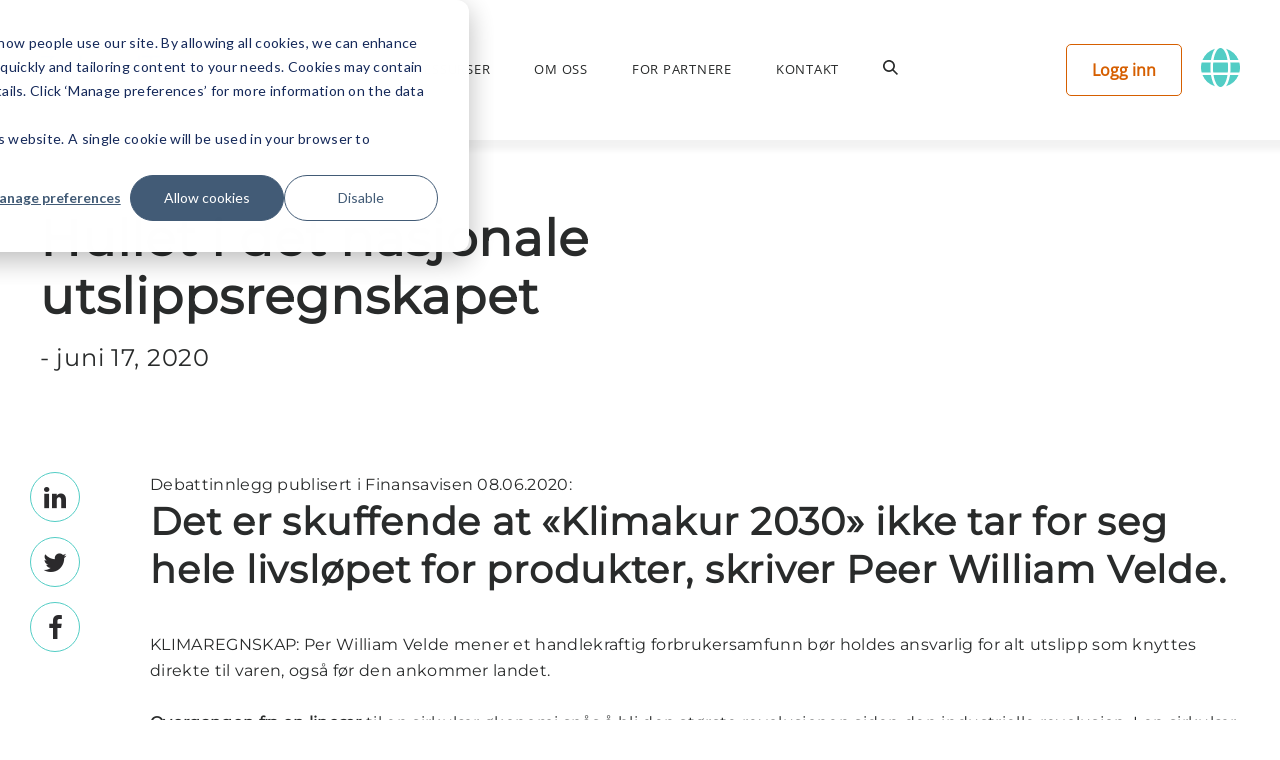

--- FILE ---
content_type: text/html; charset=UTF-8
request_url: https://no.3stepit.com/nyheter/hullet-i-det-nasjonale-utslippsregnskapet
body_size: 12625
content:
<!doctype html><html lang="no"><head><script type="application/javascript" id="hs-cookie-banner-scan" data-hs-allowed="true" src="/_hcms/cookie-banner/auto-blocking.js?portalId=7885891&amp;domain=no.3stepit.com"></script>
    <!-- Meta -->
    <meta charset="utf-8">
	<title>Hullet i det nasjonale utslippsregnskapet</title>	
    
		<link rel="shortcut icon" href="https://no.3stepit.com/hubfs/3stepIT%20Child%20Theme%20(Rebrand)/Logos/3StepIT-Logo-Swoosh-Forest%20Green.png">
	
    <meta name="description" content="Debattinnlegg publisert i Finansavisen 08.06.2020: Det er skuffende at «Klimakur 2030» ikke tar for seg hele livsløpet for produkter, skriver Peer William ">

    <!-- CSS -->

    

    <link rel="stylesheet" href="https://maxcdn.bootstrapcdn.com/font-awesome/4.6.3/css/font-awesome.min.css">
    <link rel="stylesheet" href="https://no.3stepit.com/hubfs/hub_generated/template_assets/1/42526895537/1767702010353/template_main.css">
    <link rel="stylesheet" href="https://no.3stepit.com/hubfs/hub_generated/template_assets/1/67717917747/1767702015084/template_lity.min.css">
  
        
    <!-- JS -->
    
    
    
    
  
    <script>
        var BrowserDetect = {
            init: function () {
                this.browser = this.searchString(this.dataBrowser) || "Other";
                this.version = this.searchVersion(navigator.userAgent) || this.searchVersion(navigator.appVersion) || "Unknown";
            },
            searchString: function (data) {
                for (var i = 0; i < data.length; i++) {
                    var dataString = data[i].string;
                    this.versionSearchString = data[i].subString;
    
                    if (dataString.indexOf(data[i].subString) !== -1) {
                        return data[i].identity;
                    }
                }
            },
            searchVersion: function (dataString) {
                var index = dataString.indexOf(this.versionSearchString);
                if (index === -1) {
                    return;
                }
    
                var rv = dataString.indexOf("rv:");
                if (this.versionSearchString === "Trident" && rv !== -1) {
                    return parseFloat(dataString.substring(rv + 3));
                } else {
                    return parseFloat(dataString.substring(index + this.versionSearchString.length + 1));
                }
            },    
            dataBrowser: [
                {string: navigator.userAgent, subString: "Edge", identity: "MS Edge"},
                {string: navigator.userAgent, subString: "MSIE", identity: "Explorer"},
                {string: navigator.userAgent, subString: "Trident", identity: "Explorer"},
                {string: navigator.userAgent, subString: "Firefox", identity: "Firefox"},
                {string: navigator.userAgent, subString: "Opera", identity: "Opera"},  
                {string: navigator.userAgent, subString: "OPR", identity: "Opera"},      
                {string: navigator.userAgent, subString: "Chrome", identity: "Chrome"}, 
                {string: navigator.userAgent, subString: "Safari", identity: "Safari"}       
            ]
        };        
        BrowserDetect.init();
        document.getElementsByTagName('html')[0].classList.add(BrowserDetect.browser);
    </script>


    <!-- Includes -->
    <meta name="viewport" content="width=device-width, initial-scale=1">

    
    <meta property="og:description" content="Debattinnlegg publisert i Finansavisen 08.06.2020: Det er skuffende at «Klimakur 2030» ikke tar for seg hele livsløpet for produkter, skriver Peer William ">
    <meta property="og:title" content="Hullet i det nasjonale utslippsregnskapet">
    <meta name="twitter:description" content="Debattinnlegg publisert i Finansavisen 08.06.2020: Det er skuffende at «Klimakur 2030» ikke tar for seg hele livsløpet for produkter, skriver Peer William ">
    <meta name="twitter:title" content="Hullet i det nasjonale utslippsregnskapet">

    

    
    <style>
a.cta_button{-moz-box-sizing:content-box !important;-webkit-box-sizing:content-box !important;box-sizing:content-box !important;vertical-align:middle}.hs-breadcrumb-menu{list-style-type:none;margin:0px 0px 0px 0px;padding:0px 0px 0px 0px}.hs-breadcrumb-menu-item{float:left;padding:10px 0px 10px 10px}.hs-breadcrumb-menu-divider:before{content:'›';padding-left:10px}.hs-featured-image-link{border:0}.hs-featured-image{float:right;margin:0 0 20px 20px;max-width:50%}@media (max-width: 568px){.hs-featured-image{float:none;margin:0;width:100%;max-width:100%}}.hs-screen-reader-text{clip:rect(1px, 1px, 1px, 1px);height:1px;overflow:hidden;position:absolute !important;width:1px}
</style>

    

    
<!--  Added by GoogleTagManager integration -->
<script>
var _hsp = window._hsp = window._hsp || [];
window.dataLayer = window.dataLayer || [];
function gtag(){dataLayer.push(arguments);}

var useGoogleConsentModeV2 = true;
var waitForUpdateMillis = 1000;



var hsLoadGtm = function loadGtm() {
    if(window._hsGtmLoadOnce) {
      return;
    }

    if (useGoogleConsentModeV2) {

      gtag('set','developer_id.dZTQ1Zm',true);

      gtag('consent', 'default', {
      'ad_storage': 'denied',
      'analytics_storage': 'denied',
      'ad_user_data': 'denied',
      'ad_personalization': 'denied',
      'wait_for_update': waitForUpdateMillis
      });

      _hsp.push(['useGoogleConsentModeV2'])
    }

    (function(w,d,s,l,i){w[l]=w[l]||[];w[l].push({'gtm.start':
    new Date().getTime(),event:'gtm.js'});var f=d.getElementsByTagName(s)[0],
    j=d.createElement(s),dl=l!='dataLayer'?'&l='+l:'';j.async=true;j.src=
    'https://www.googletagmanager.com/gtm.js?id='+i+dl;f.parentNode.insertBefore(j,f);
    })(window,document,'script','dataLayer','GTM-KNFH2CP');

    window._hsGtmLoadOnce = true;
};

_hsp.push(['addPrivacyConsentListener', function(consent){
  if(consent.allowed || (consent.categories && consent.categories.analytics)){
    hsLoadGtm();
  }
}]);

</script>

<!-- /Added by GoogleTagManager integration -->


<!-- Matomo Tag Manager -->
<script>
var _mtm = window._mtm = window._mtm || [];
_mtm.push({'mtm.startTime': (new Date().getTime()), 'event': 'mtm.Start'});
var d=document, g=d.createElement('script'), s=d.getElementsByTagName('script')[0];
g.async=true; g.src='https://cdn.matomo.cloud/3stepit.matomo.cloud/container_1aU4RXXA.js'; s.parentNode.insertBefore(g,s);
</script>
<!-- End Matomo Tag Manager -->
<!-- Google tag (gtag.js) -->
<script async src="https://www.googletagmanager.com/gtag/js?id=AW-11082731403"></script>
<script>
  window.dataLayer = window.dataLayer || [];
  function gtag(){dataLayer.push(arguments);}
  gtag('js', new Date());

  gtag('config', 'AW-11082731403');
</script>

<meta property="og:image" content="https://no.3stepit.com/hubfs/Group/Images/Blog%20featured%20images/Sustainable%20IT%20management.jpg">
<meta property="og:image:width" content="664">
<meta property="og:image:height" content="430">
<meta property="og:image:alt" content="Hullet i det nasjonale utslippsregnskapet">
<meta name="twitter:image" content="https://no.3stepit.com/hubfs/Group/Images/Blog%20featured%20images/Sustainable%20IT%20management.jpg">
<meta name="twitter:image:alt" content="Hullet i det nasjonale utslippsregnskapet">

<meta property="og:url" content="https://no.3stepit.com/nyheter/hullet-i-det-nasjonale-utslippsregnskapet">
<meta name="twitter:card" content="summary_large_image">

<link rel="canonical" href="https://no.3stepit.com/nyheter/hullet-i-det-nasjonale-utslippsregnskapet">

<meta property="og:type" content="article">
<link rel="alternate" type="application/rss+xml" href="https://no.3stepit.com/nyheter/rss.xml">
<meta name="twitter:domain" content="no.3stepit.com">
<script src="//platform.linkedin.com/in.js" type="text/javascript">
    lang: no_NO
</script>

<meta http-equiv="content-language" content="no">






<meta name="generator" content="HubSpot"></head>
<body id="body">
<!--  Added by GoogleTagManager integration -->
<noscript><iframe src="https://www.googletagmanager.com/ns.html?id=GTM-KNFH2CP" height="0" width="0" style="display:none;visibility:hidden"></iframe></noscript>

<!-- /Added by GoogleTagManager integration -->


    <div class="body-wrapper   hs-content-id-47294223495 hs-blog-post hs-blog-id-47372932377">

        
          
            <div id="hs_cos_wrapper_module_16151932148487" class="hs_cos_wrapper hs_cos_wrapper_widget hs_cos_wrapper_type_module" style="" data-hs-cos-general-type="widget" data-hs-cos-type="module">
                 


<!-- Domain & Language Tags -->






<!-- ==================== 3StepIT Languages ======================= -->

<!-- Global -->


<!-- Denmark -->


<!-- Finland -->


<!-- Norway -->


<!-- Sweden -->


<!-- ================== BPN Paribas Languages =================== -->

<!-- Global -->


<!-- Denmark -->


<!-- Finland -->


<!-- Norway -->


<!-- Sweden -->



<!-- Login Button -->




<!-- Content -->


<header class="c-header js-header">
    <div class="c-header__inner">
        <div class="c-header__left">
            <a href="https://no.3stepit.com" class="c-header__logo">
                <img class="c-header__logo-img" src="https://no.3stepit.com/hubfs/3Step_Logo_Colour_RGB.svg" alt="3Step_Logo_Colour_RGB">
            </a>
        </div>
        <div class="c-header__center">
            <nav class="c-header-nav">
                <ul class="c-nav-list">
                    
                    <li class="c-nav-list__item">
                        <a href="https://no.3stepit.com/tjenester" class="c-nav-text-link ">
                            <span class="c-nav-text-link__text">Våre tjenester</span>
                            
                            
                            <i class="c-nav-text-link__accordion"></i>
                            
                            
                            
                            
                            
                            
                            
                            
                        </a>
                        
                        
                        
                        <div class="c-nav-dropdown js-nav-dropdown">
                            
                            
                            <div class="c-nav-dropdown__col">
                                <ul class="c-nav-dropdown__list">
                                    
                                    <li class="c-nav-dropdown__item">
                                        <a href="https://no.3stepit.com/technology-lifecycle-management" class="c-nav-link">
                                            <img class="c-nav-link__icon" src="https://no.3stepit.com/hubfs/3StepIT%20Theme/Icons/THE%20MegaMenu%20Items/3stepIT_solutions-overview.svg" alt="3stepIT_solutions-overview" style="width: 54px; top: px;">
                                            <div class="c-nav-link__text">
                                                <span class="c-nav-link__heading">Technology Lifecycle Management</span>
                                                <span class="c-nav-link__subheading">Komplett livssyklushåndtering – anskaffelse, administrasjon og utskifting av IT</span>
                                            </div>
                                        </a>
                                    </li>
                                    
                                    <li class="c-nav-dropdown__item">
                                        <a href="https://no.3stepit.com/leasing" class="c-nav-link">
                                            <img class="c-nav-link__icon" src="https://no.3stepit.com/hubfs/3StepIT%20Theme/SVG%20Icons/REstepIT/3StepIT-five-steps_icon5.svg" alt="3StepIT-five-steps_icon5" style="width: 54px; top: px;">
                                            <div class="c-nav-link__text">
                                                <span class="c-nav-link__heading">Leasing</span>
                                                <span class="c-nav-link__subheading">Vi tilbyr leasing som en av våre tjenester</span>
                                            </div>
                                        </a>
                                    </li>
                                    
                                </ul>
                            </div>
                            
                            
                            
                            <div class="c-nav-dropdown__col">
                                <ul class="c-nav-dropdown__list">
                                    
                                    <li class="c-nav-dropdown__item">
                                        <a href="https://no.3stepit.com/itad" class="c-nav-link">
                                            <img class="c-nav-link__icon" src="https://no.3stepit.com/hubfs/3StepIT%20Theme/Icons/THE%20MegaMenu%20Items/3stepIT_refresh-it.svg" alt="3stepIT_refresh-it" style="width: 54px; top: px;">
                                            <div class="c-nav-link__text">
                                                <span class="c-nav-link__heading">ITAD</span>
                                                <span class="c-nav-link__subheading">IT Asset Disposition - avhending av IT-utstyr</span>
                                            </div>
                                        </a>
                                    </li>
                                    
                                </ul>
                            </div>
                            
                            
                            
                            <div class="c-nav-dropdown__col">
                                <ul class="c-nav-dropdown__list">
                                    
                                    <li class="c-nav-dropdown__item">
                                        <a href="https://no.3stepit.com/klargjoringstjenester" class="c-nav-link">
                                            <img class="c-nav-link__icon" src="https://no.3stepit.com/hubfs/3StepIT%20Theme/SVG%20Icons/ManageIT/OLD/3StepIT-manage-digital-services.svg" alt="3StepIT-manage-digital-services" style="width: 54px; top: px;">
                                            <div class="c-nav-link__text">
                                                <span class="c-nav-link__heading">Våre klargjøringstjenester </span>
                                                <span class="c-nav-link__subheading">Våre logistikk og klargjøringstjenester</span>
                                            </div>
                                        </a>
                                    </li>
                                    
                                </ul>
                            </div>
                            
                            
                        </div>
                        
                        
                        
                        
                        
                        
                        
                        
                        
                    </li>
                    
                    <li class="c-nav-list__item">
                        <a href="https://no.3stepit.com/blogg" class="c-nav-text-link ">
                            <span class="c-nav-text-link__text">Ressurser</span>
                            
                            
                            
                            
                            <i class="c-nav-text-link__accordion"></i>
                            
                            
                            
                            
                            
                            
                        </a>
                        
                        
                        
                        
                        
                        <div class="c-nav-dropdown js-nav-dropdown">
                            
                            <div class="c-nav-dropdown__col">
                                <ul class="c-nav-dropdown__list">
                                    
                                    <li class="c-nav-dropdown__item">
                                        <a href="https://no.3stepit.com/blogg" class="c-nav-link">
                                            <img class="c-nav-link__icon" src="https://no.3stepit.com/hubfs/3StepIT%20Theme/Icons/documents-orange-icon.png" alt="documents-orange-icon" style="width: 54px; top: 0px;">
                                            <div class="c-nav-link__text">
                                                <span class="c-nav-link__heading">Blogg</span>
                                                <span class="c-nav-link__subheading">Les mer om våre tanker om sirkulærøkonomi, bærekraft og IT</span>
                                            </div>
                                        </a>
                                    </li>
                                    
                                    <li class="c-nav-dropdown__item">
                                        <a href="https://no.3stepit.com/kundehistorier" class="c-nav-link">
                                            <img class="c-nav-link__icon" src="https://no.3stepit.com/hubfs/3StepIT%20Theme/SVG%20Icons/AcquireIT/acquireIT-youre-in-control3-icon.svg" alt="acquireIT-youre-in-control3-icon" style="width: 54px; top: px;">
                                            <div class="c-nav-link__text">
                                                <span class="c-nav-link__heading">Kundehistorier</span>
                                                <span class="c-nav-link__subheading">Våre kunders erfaringer med 3stepIT og våre løsninger</span>
                                            </div>
                                        </a>
                                    </li>
                                    
                                </ul>
                            </div>
                            
                            <div class="c-nav-dropdown__col">
                                <ul class="c-nav-dropdown__list">
                                    
                                    <li class="c-nav-dropdown__item">
                                        <a href="https://no.3stepit.com/no/innsikt" class="c-nav-link">
                                            <img class="c-nav-link__icon" src="https://no.3stepit.com/hubfs/3StepIT%20Theme/Icons/THE%20MegaMenu%20Items/3stepIT_insights.svg" alt="3stepIT_insights" style="width: 54px; top: px;">
                                            <div class="c-nav-link__text">
                                                <span class="c-nav-link__heading">Innsikt</span>
                                                <span class="c-nav-link__subheading">Nedlastbare ressurser og spennende innsikt</span>
                                            </div>
                                        </a>
                                    </li>
                                    
                                    <li class="c-nav-dropdown__item">
                                        <a href="https://no.3stepit.com/no/baerekraftskalkulator" class="c-nav-link">
                                            <img class="c-nav-link__icon" src="https://no.3stepit.com/hubfs/3StepIT%20Theme/Icons/3stepIT_calculator.svg" alt="3stepIT_calculator" style="width: 54px; top: px;">
                                            <div class="c-nav-link__text">
                                                <span class="c-nav-link__heading">Bærekraftskalkulator</span>
                                                <span class="c-nav-link__subheading">Se hvilke mengder CO2 og EE-avfall du kan unngå med våre tjenester</span>
                                            </div>
                                        </a>
                                    </li>
                                    
                                </ul>
                            </div>
                            
                            <div class="c-nav-dropdown__col">
                                <ul class="c-nav-dropdown__list">
                                    
                                    <li class="c-nav-dropdown__item">
                                        <a href="https://no.3stepit.com/faq" class="c-nav-link">
                                            <img class="c-nav-link__icon" src="https://no.3stepit.com/hubfs/FAQ_Symbol_questionmark_menu.svg" alt="FAQ_Symbol_questionmark_menu" style="width: 54px; top: px;">
                                            <div class="c-nav-link__text">
                                                <span class="c-nav-link__heading">Ofte stilte spørsmål</span>
                                                <span class="c-nav-link__subheading">Ofte stilte spørsmål sortert basert på tema</span>
                                            </div>
                                        </a>
                                    </li>
                                    
                                </ul>
                            </div>
                            
                        </div>
                        
                        
                        
                        
                        
                        
                        
                    </li>
                    
                    <li class="c-nav-list__item">
                        <a href="https://no.3stepit.com/om-oss" class="c-nav-text-link ">
                            <span class="c-nav-text-link__text">OM OSS</span>
                            
                            
                            
                            
                            
                            
                            <i class="c-nav-text-link__accordion"></i>
                            
                            
                            
                            
                        </a>
                        
                        
                        
                        
                        
                        
                        
                        <div class="c-nav-dropdown js-nav-dropdown">
                            
                            <div class="c-nav-dropdown__col">
                                <ul class="c-nav-dropdown__list">
                                    
                                    <li class="c-nav-dropdown__item">
                                        <a href="https://no.3stepit.com/om-oss" class="c-nav-link">
                                            <img class="c-nav-link__icon" src="https://no.3stepit.com/hubfs/3StepIT%20Theme/SVG%20Icons/3stepIT%20icons%202020-02_misc4%20orange.svg" alt="3stepIT icons 2020-02_misc4 orange" style="width: 54px; top: 0px;">
                                            <div class="c-nav-link__text">
                                                <span class="c-nav-link__heading">Om Oss</span>
                                                <span class="c-nav-link__subheading">Hvem er vi i 3stepIT?</span>
                                            </div>
                                        </a>
                                    </li>
                                    
                                    <li class="c-nav-dropdown__item">
                                        <a href="https://no.3stepit.com/no/bedriftsansvar" class="c-nav-link">
                                            <img class="c-nav-link__icon" src="https://no.3stepit.com/hubfs/3StepIT%20Theme/Icons/THE%20MegaMenu%20Items/3stepIT_sustainability.svg" alt="3stepIT_sustainability" style="width: 54px; top: px;">
                                            <div class="c-nav-link__text">
                                                <span class="c-nav-link__heading">Bedriftsansvar og bærekraft</span>
                                                <span class="c-nav-link__subheading">Vår forpliktelse til sosialt og miljømessig ansvar</span>
                                            </div>
                                        </a>
                                    </li>
                                    
                                </ul>
                            </div>
                            
                            <div class="c-nav-dropdown__col">
                                <ul class="c-nav-dropdown__list">
                                    
                                    <li class="c-nav-dropdown__item">
                                        <a href="https://no.3stepit.com/aarsrapporter" class="c-nav-link">
                                            <img class="c-nav-link__icon" src="https://no.3stepit.com/hubfs/3StepIT%20Theme/SVG%20Icons/ManageIT/3StepIT-manage-data-inputs.svg" alt="3StepIT-annual-report" style="width: 54px; top: 0px;">
                                            <div class="c-nav-link__text">
                                                <span class="c-nav-link__heading">Årsrapporter</span>
                                                <span class="c-nav-link__subheading">Våre resultater og prestasjoner</span>
                                            </div>
                                        </a>
                                    </li>
                                    
                                    <li class="c-nav-dropdown__item">
                                        <a href="https://no.3stepit.com/velkommen-til-3stepit" class="c-nav-link">
                                            <img class="c-nav-link__icon" src="https://no.3stepit.com/hubfs/3StepIT%20Theme/Icons/THE%20MegaMenu%20Items/3stepIT_working-at-3stepit.svg" alt="3stepIT_working-at-3stepit" style="width: 54px; top: px;">
                                            <div class="c-nav-link__text">
                                                <span class="c-nav-link__heading">Jobb hos 3stepIT</span>
                                                <span class="c-nav-link__subheading">Hvordan bli en 3stepper og hvordan det er å jobbe hos oss</span>
                                            </div>
                                        </a>
                                    </li>
                                    
                                </ul>
                            </div>
                            
                            <div class="c-nav-dropdown__col">
                                <ul class="c-nav-dropdown__list">
                                    
                                    <li class="c-nav-dropdown__item">
                                        <a href="https://no.3stepit.com/nyheter" class="c-nav-link">
                                            <img class="c-nav-link__icon" src="https://no.3stepit.com/hubfs/3StepIT%20Theme/Icons/THE%20MegaMenu%20Items/3stepIT_news.svg" alt="3stepIT_news" style="width: 54px; top: 0px;">
                                            <div class="c-nav-link__text">
                                                <span class="c-nav-link__heading">Nyheter</span>
                                                <span class="c-nav-link__subheading">De seneste nyhetene og innsikt i industrien</span>
                                            </div>
                                        </a>
                                    </li>
                                    
                                </ul>
                            </div>
                            
                        </div>
                        
                        
                        
                        
                        
                    </li>
                    
                    <li class="c-nav-list__item">
                        <a href="https://partners.3stepit.com/no/" class="c-nav-text-link " target="_blank">
                            <span class="c-nav-text-link__text">FOR PARTNERE</span>
                            
                            
                            
                            
                            
                            
                            
                            
                            
                        </a>
                        
                        
                        
                        
                        
                        
                        
                        
                        
                    </li>
                    
                    <li class="c-nav-list__item">
                        <a href="https://no.3stepit.com/kontakt-oss" class="c-nav-text-link ">
                            <span class="c-nav-text-link__text">Kontakt</span>
                            
                            
                            
                            
                            
                            
                            
                            
                            <i class="c-nav-text-link__accordion"></i>
                            
                            
                        </a>
                        
                        
                        
                        
                        
                        
                        
                        
                        
                        <div class="c-nav-dropdown js-nav-dropdown">
                            
                            <div class="c-nav-dropdown__col">
                                <ul class="c-nav-dropdown__list">
                                    
                                    <li class="c-nav-dropdown__item">
                                        <a href="https://no.3stepit.com/kontakt-oss" class="c-nav-link">
                                            <img class="c-nav-link__icon" src="https://no.3stepit.com/hubfs/3stepIT_speechbubble_darkorange-2.svg" alt="3stepIT_speechbubble_darkorange-2" style="width: 54px; top: 0px;">
                                            <div class="c-nav-link__text">
                                                <span class="c-nav-link__heading">Kontakt oss</span>
                                                <span class="c-nav-link__subheading">Kontaktskjema</span>
                                            </div>
                                        </a>
                                    </li>
                                    
                                </ul>
                            </div>
                            
                            <div class="c-nav-dropdown__col">
                                <ul class="c-nav-dropdown__list">
                                    
                                    <li class="c-nav-dropdown__item">
                                        <a href="https://no.3stepit.com/vare-ansatte" class="c-nav-link">
                                            <img class="c-nav-link__icon" src="https://no.3stepit.com/hubfs/3StepIT%20Theme/SVG%20Icons/Technology%20Lifecycle%20Management/Orange-3-heads.svg" alt="Orange-3-heads" style="width: 54px; top: px;">
                                            <div class="c-nav-link__text">
                                                <span class="c-nav-link__heading">Ansatte</span>
                                                <span class="c-nav-link__subheading">Møt våre ansatte</span>
                                            </div>
                                        </a>
                                    </li>
                                    
                                </ul>
                            </div>
                            
                            <div class="c-nav-dropdown__col">
                                <ul class="c-nav-dropdown__list">
                                    
                                    <li class="c-nav-dropdown__item">
                                        <a href="https://no.3stepit.com/kontakt-oss-lokasjoner" class="c-nav-link">
                                            <img class="c-nav-link__icon" src="https://no.3stepit.com/hubfs/3StepIT%20Theme/Icons/THE%20MegaMenu%20Items/3stepIT_insights.svg" alt="3stepIT_Locations" style="width: 54px; top: px;">
                                            <div class="c-nav-link__text">
                                                <span class="c-nav-link__heading">Her finner du oss</span>
                                                <span class="c-nav-link__subheading">Våre lokasjoner</span>
                                            </div>
                                        </a>
                                    </li>
                                    
                                </ul>
                            </div>
                            
                        </div>
                        
                        
                        
                    </li>
                    
                    <li class="c-nav-list__item">
                        <a href="#" class="c-nav-text-link c-nav-text-link--search js-nav-search-link"><span style="display: none;">click</span>
                            <svg class="c-nav-text-link__icon" xmlns="http://www.w3.org/2000/svg" width="15" height="15">
                                <path d="M13.828 15l-4.266-4.266a5.967 5.967 0 111.172-1.172L15 13.828 13.829 15zM5.968 1.658a4.311 4.311 0 104.311 4.311 4.316 4.316 0 00-4.311-4.311z" fill="#292b2b" /></svg>
                        </a>
                    </li>
                </ul>
            </nav>
        </div>
        <div class="c-header__right">
            <div class="c-header__login">
              <a data-lity href="#inline" class="c-button c-button--primary-dark-bordered">Logg inn</a>
              
            </div>
            <div id="inline" style="background #fff;" class="lity-hide">
              

<div class="login-modal">
  <div class="login-modal__heading">
    <h4 style="font-weight: bold;">Velg din asset management plattform</h4>
  </div>
  <div class="login-modal__ng-section">
    <a href="https://asset.3stepit.com/AssetNG/assetNG" class="c-button c-button--primary">Asset NG</a>
    <p><span>Logg inn med registrert firmanavn og brukernavn</span></p>
  </div>
  <div class="login-modal__iq-section">
    <a href="https://portal.3stepit.com/sign-in" class="c-button c-button--tertiary">Asset IQ</a>
    <p><span>Logg inn med din registrerte epostadresse</span></p>
  </div>
  <div class="login-modal__bottom-text">
    <p><span>For ytterligere informasjon ta kontakt med din primære kontaktperson i 3stepIT eller vår customer service </span></p>
  </div>
</div>


            </div>
            <div class="c-header__language">
                <a href="#" class="c-header__language-link js-language-modal-toggle"><span style="display: none;">click</span>
                    <svg xmlns="http://www.w3.org/2000/svg" width="39.214" height="39.214">
                        <path d="M26.609 12.017C25.463 4.957 22.758 0 19.611 0s-5.852 4.957-7 12.017zm-14.589 7.59a49.545 49.545 0 00.261 5.06h14.653a49.545 49.545 0 00.261-5.06 49.545 49.545 0 00-.261-5.06H12.281a49.545 49.545 0 00-.261 5.06zm25.68-7.59A19.651 19.651 0 0025.2.822c1.929 2.672 3.258 6.7 3.954 11.195zM14.012.822A19.638 19.638 0 001.526 12.017h8.54c.688-4.5 2.016-8.523 3.946-11.195zm24.53 13.725h-9.07c.166 1.66.261 3.36.261 5.06s-.095 3.4-.261 5.06h9.062a19.434 19.434 0 00.68-5.06 19.774 19.774 0 00-.672-5.06zm-29.053 5.06c0-1.7.095-3.4.261-5.06H.68a19.164 19.164 0 000 10.12h9.062a53.603 53.603 0 01-.253-5.06zm3.124 7.59c1.147 7.06 3.851 12.017 7 12.017s5.852-4.957 7-12.017zm12.6 11.195A19.67 19.67 0 0037.7 27.196h-8.54c-.7 4.5-2.024 8.523-3.954 11.195zM1.526 27.196A19.651 19.651 0 0014.02 38.391c-1.929-2.672-3.258-6.7-3.954-11.195h-8.54z" fill="#52cdc5" /></svg>
                </a>              
                <nav class="c-language-modal js-language-modal">
                    <div class="c-language-modal__inner">                                                                  
                      
                      
                        
  <div class="c-language-modal__col">
    <h5 class="c-language-modal__heading">3stepIT</h5>    
    <ul class="c-language-modal-list">
      
        <li class="c-language-modal-list__item">
          
            <a data-key="global" href="https://www.3stepit.com/" class="c-language-modal-list__link">Global</a>
          
        </li>
      
        <li class="c-language-modal-list__item">
          
            <a data-key="denmark" href="https://dk.3stepit.com/" class="c-language-modal-list__link">Danmark</a>
          
        </li>
      
        <li class="c-language-modal-list__item">
          
            <a data-key="finland" href="https://fi.3stepit.com/" class="c-language-modal-list__link">Finland</a>
          
        </li>
      
        <li class="c-language-modal-list__item">
          
            <a data-key="norway" href="https://no.3stepit.com/" class="c-language-modal-list__link">Norge</a>
          
        </li>
      
        <li class="c-language-modal-list__item">
          
            <a data-key="sweden" href="https://se.3stepit.com/" class="c-language-modal-list__link">Sverige</a>
          
        </li>
      
    </ul>
  </div>

                        
  <div class="c-language-modal__col">
    <h5 class="c-language-modal__heading u-color-green-dark">BNP Paribas 3 Step IT</h5>                        
    <ul class="c-language-modal-list">
      
      
        <li class="c-language-modal-list__item">
          <a data-key="belgium" href="https://3stepit.bnpparibas/fr-be/" class="c-language-modal-list__link">Belgia</a>
        </li>
      
      
      
        <li class="c-language-modal-list__item">
          <a data-key="france" href="https://3stepit.bnpparibas/fr/" class="c-language-modal-list__link">Frankrike</a>
        </li>
      
      
      
        <li class="c-language-modal-list__item">
          <a data-key="germany" href="https://3stepit.bnpparibas/de/" class="c-language-modal-list__link">Tyskland</a>
        </li>
      
      
      
        <li class="c-language-modal-list__item">
          <a data-key="italy" href="https://3stepit.bnpparibas/it/" class="c-language-modal-list__link">Italia</a>
        </li>
      
      
      
        <li class="c-language-modal-list__item">
          <a data-key="netherlands" href="https://3stepit.bnpparibas/nl/" class="c-language-modal-list__link">Nederland</a>
        </li>
      
      
      
        <li class="c-language-modal-list__item">
          <a data-key="spain" href="https://3stepit.bnpparibas/es/" class="c-language-modal-list__link">Spania</a>
        </li>
      
      
      
        <li class="c-language-modal-list__item">
          <a data-key="united_kingdom" href="https://3stepit.bnpparibas" class="c-language-modal-list__link">Storbritannia</a>
        </li>
      
      
    </ul>
  </div>
    
                      
                                                                                        
                      
                        
                    </div>
                </nav> 
            </div>
            <div class="c-header__hamburger">
                <a href="#" class="c-hamburger js-mobile-nav-toggle"><span style="display: none;">click</span>
                    <span class="c-hamburger__inner">
                        <span class="c-hamburger__line c-hamburger__line--open"></span>
                        <span class="c-hamburger__line c-hamburger__line--open"></span>
                        <span class="c-hamburger__line c-hamburger__line--open"></span>
                        <span class="c-hamburger__line c-hamburger__line--close"></span>
                        <span class="c-hamburger__line c-hamburger__line--close"></span>
                    </span>
                </a>
            </div>
            <div class="c-header__close-search">
                <a href="#" class="c-header__close-search-toggle js-nav-search-link"><span style="display: none;">click</span></a>
            </div>
        </div>
    </div>
    <div class="c-header__search">
        <div class="c-header__search-inner">
            <form action="/hs-search-results">
                <input class="c-header__search-input js-header-search-desktop" type="search" placeholder="søk" name="term" autocomplete="off">
            </form>            
            <svg class="c-header__search-icon" xmlns="http://www.w3.org/2000/svg" width="15" height="15"><path d="M13.828 15l-4.266-4.266a5.967 5.967 0 111.172-1.172L15 13.828 13.829 15zM5.968 1.658a4.311 4.311 0 104.311 4.311 4.316 4.316 0 00-4.311-4.311z" fill="#292b2b" /></svg>
        </div>
    </div>
</header>

<nav class="c-mobile-nav js-mobile-nav">
    <ul class="c-nav-list">
        
        <li class="c-nav-list__item">
            <a href="https://no.3stepit.com/tjenester" class="c-nav-text-link js-nav-text-link">
                <span class="c-nav-text-link__text">Våre tjenester</span>
                
                
                <i class="c-nav-text-link__accordion"></i>
                
                
                
                
                
                
                
                
            </a>
            
            
            
            <div class="c-nav-dropdown js-nav-dropdown">
                
                
                <div class="c-nav-dropdown__col">
                    <ul class="c-nav-dropdown__list">
                        
                        <li class="c-nav-dropdown__item">
                            <a href="https://no.3stepit.com/technology-lifecycle-management" class="c-nav-link">
                                <img class="c-nav-link__icon" src="https://no.3stepit.com/hubfs/3StepIT%20Theme/Icons/THE%20MegaMenu%20Items/3stepIT_solutions-overview.svg" alt="3stepIT_solutions-overview" style="width: 54px; top: px;">
                                <div class="c-nav-link__text">
                                    <span class="c-nav-link__heading">Technology Lifecycle Management</span>
                                    <span class="c-nav-link__subheading">Komplett livssyklushåndtering – anskaffelse, administrasjon og utskifting av IT</span>
                                </div>
                            </a>
                        </li>
                        
                        <li class="c-nav-dropdown__item">
                            <a href="https://no.3stepit.com/leasing" class="c-nav-link">
                                <img class="c-nav-link__icon" src="https://no.3stepit.com/hubfs/3StepIT%20Theme/SVG%20Icons/REstepIT/3StepIT-five-steps_icon5.svg" alt="3StepIT-five-steps_icon5" style="width: 54px; top: px;">
                                <div class="c-nav-link__text">
                                    <span class="c-nav-link__heading">Leasing</span>
                                    <span class="c-nav-link__subheading">Vi tilbyr leasing som en av våre tjenester</span>
                                </div>
                            </a>
                        </li>
                        
                    </ul>
                </div>
                
                
                
                <div class="c-nav-dropdown__col">
                    <ul class="c-nav-dropdown__list">
                        
                        <li class="c-nav-dropdown__item">
                            <a href="https://no.3stepit.com/itad" class="c-nav-link">
                                <img class="c-nav-link__icon" src="https://no.3stepit.com/hubfs/3StepIT%20Theme/Icons/THE%20MegaMenu%20Items/3stepIT_refresh-it.svg" alt="3stepIT_refresh-it" style="width: 54px; top: px;">
                                <div class="c-nav-link__text">
                                    <span class="c-nav-link__heading">ITAD</span>
                                    <span class="c-nav-link__subheading">IT Asset Disposition - avhending av IT-utstyr</span>
                                </div>
                            </a>
                        </li>
                        
                    </ul>
                </div>
                
                
                
                <div class="c-nav-dropdown__col">
                    <ul class="c-nav-dropdown__list">
                        
                        <li class="c-nav-dropdown__item">
                            <a href="https://no.3stepit.com/klargjoringstjenester" class="c-nav-link">
                                <img class="c-nav-link__icon" src="https://no.3stepit.com/hubfs/3StepIT%20Theme/SVG%20Icons/ManageIT/OLD/3StepIT-manage-digital-services.svg" alt="3StepIT-manage-digital-services" style="width: 54px; top: px;">
                                <div class="c-nav-link__text">
                                    <span class="c-nav-link__heading">Våre klargjøringstjenester </span>
                                    <span class="c-nav-link__subheading">Våre logistikk og klargjøringstjenester</span>
                                </div>
                            </a>
                        </li>
                        
                    </ul>
                </div>
                
                
            </div>
            
            
            
            
            
            
            
            
            
        </li>
        
        <li class="c-nav-list__item">
            <a href="https://no.3stepit.com/blogg" class="c-nav-text-link js-nav-text-link">
                <span class="c-nav-text-link__text">Ressurser</span>
                
                
                
                
                <i class="c-nav-text-link__accordion"></i>
                
                
                
                
                
                
            </a>
            
            
            
            
            
            <div class="c-nav-dropdown js-nav-dropdown">
                
                <div class="c-nav-dropdown__col">
                    <ul class="c-nav-dropdown__list">
                        
                        <li class="c-nav-dropdown__item">
                            <a href="https://no.3stepit.com/blogg" class="c-nav-link">
                                <img class="c-nav-link__icon" src="https://no.3stepit.com/hubfs/3StepIT%20Theme/Icons/documents-orange-icon.png" alt="documents-orange-icon" style="width: 54px; top: 0px;">
                                <div class="c-nav-link__text">
                                    <span class="c-nav-link__heading">Blogg</span>
                                    <span class="c-nav-link__subheading">Les mer om våre tanker om sirkulærøkonomi, bærekraft og IT</span>
                                </div>
                            </a>
                        </li>
                        
                        <li class="c-nav-dropdown__item">
                            <a href="https://no.3stepit.com/kundehistorier" class="c-nav-link">
                                <img class="c-nav-link__icon" src="https://no.3stepit.com/hubfs/3StepIT%20Theme/SVG%20Icons/AcquireIT/acquireIT-youre-in-control3-icon.svg" alt="acquireIT-youre-in-control3-icon" style="width: 54px; top: px;">
                                <div class="c-nav-link__text">
                                    <span class="c-nav-link__heading">Kundehistorier</span>
                                    <span class="c-nav-link__subheading">Våre kunders erfaringer med 3stepIT og våre løsninger</span>
                                </div>
                            </a>
                        </li>
                        
                    </ul>
                </div>
                
                <div class="c-nav-dropdown__col">
                    <ul class="c-nav-dropdown__list">
                        
                        <li class="c-nav-dropdown__item">
                            <a href="https://no.3stepit.com/no/innsikt" class="c-nav-link">
                                <img class="c-nav-link__icon" src="https://no.3stepit.com/hubfs/3StepIT%20Theme/Icons/THE%20MegaMenu%20Items/3stepIT_insights.svg" alt="3stepIT_insights" style="width: 54px; top: px;">
                                <div class="c-nav-link__text">
                                    <span class="c-nav-link__heading">Innsikt</span>
                                    <span class="c-nav-link__subheading">Nedlastbare ressurser og spennende innsikt</span>
                                </div>
                            </a>
                        </li>
                        
                        <li class="c-nav-dropdown__item">
                            <a href="https://no.3stepit.com/no/baerekraftskalkulator" class="c-nav-link">
                                <img class="c-nav-link__icon" src="https://no.3stepit.com/hubfs/3StepIT%20Theme/Icons/3stepIT_calculator.svg" alt="3stepIT_calculator" style="width: 54px; top: px;">
                                <div class="c-nav-link__text">
                                    <span class="c-nav-link__heading">Bærekraftskalkulator</span>
                                    <span class="c-nav-link__subheading">Se hvilke mengder CO2 og EE-avfall du kan unngå med våre tjenester</span>
                                </div>
                            </a>
                        </li>
                        
                    </ul>
                </div>
                
                <div class="c-nav-dropdown__col">
                    <ul class="c-nav-dropdown__list">
                        
                        <li class="c-nav-dropdown__item">
                            <a href="https://no.3stepit.com/faq" class="c-nav-link">
                                <img class="c-nav-link__icon" src="https://no.3stepit.com/hubfs/FAQ_Symbol_questionmark_menu.svg" alt="FAQ_Symbol_questionmark_menu" style="width: 54px; top: px;">
                                <div class="c-nav-link__text">
                                    <span class="c-nav-link__heading">Ofte stilte spørsmål</span>
                                    <span class="c-nav-link__subheading">Ofte stilte spørsmål sortert basert på tema</span>
                                </div>
                            </a>
                        </li>
                        
                    </ul>
                </div>
                
            </div>
            
            
            
            
            
            
            
        </li>
        
        <li class="c-nav-list__item">
            <a href="https://no.3stepit.com/om-oss" class="c-nav-text-link js-nav-text-link">
                <span class="c-nav-text-link__text">OM OSS</span>
                
                
                
                
                
                
                <i class="c-nav-text-link__accordion"></i>
                
                
                
                
            </a>
            
            
            
            
            
            
            
            <div class="c-nav-dropdown js-nav-dropdown">
                
                <div class="c-nav-dropdown__col">
                    <ul class="c-nav-dropdown__list">
                        
                        <li class="c-nav-dropdown__item">
                            <a href="https://no.3stepit.com/om-oss" class="c-nav-link">
                                <img class="c-nav-link__icon" src="https://no.3stepit.com/hubfs/3StepIT%20Theme/SVG%20Icons/3stepIT%20icons%202020-02_misc4%20orange.svg" alt="3stepIT icons 2020-02_misc4 orange" style="width: 54px; top: 0px;">
                                <div class="c-nav-link__text">
                                    <span class="c-nav-link__heading">Om Oss</span>
                                    <span class="c-nav-link__subheading">Hvem er vi i 3stepIT?</span>
                                </div>
                            </a>
                        </li>
                        
                        <li class="c-nav-dropdown__item">
                            <a href="https://no.3stepit.com/no/bedriftsansvar" class="c-nav-link">
                                <img class="c-nav-link__icon" src="https://no.3stepit.com/hubfs/3StepIT%20Theme/Icons/THE%20MegaMenu%20Items/3stepIT_sustainability.svg" alt="3stepIT_sustainability" style="width: 54px; top: px;">
                                <div class="c-nav-link__text">
                                    <span class="c-nav-link__heading">Bedriftsansvar og bærekraft</span>
                                    <span class="c-nav-link__subheading">Vår forpliktelse til sosialt og miljømessig ansvar</span>
                                </div>
                            </a>
                        </li>
                        
                    </ul>
                </div>
                
                <div class="c-nav-dropdown__col">
                    <ul class="c-nav-dropdown__list">
                        
                        <li class="c-nav-dropdown__item">
                            <a href="https://no.3stepit.com/aarsrapporter" class="c-nav-link">
                                <img class="c-nav-link__icon" src="https://no.3stepit.com/hubfs/3StepIT%20Theme/SVG%20Icons/ManageIT/3StepIT-manage-data-inputs.svg" alt="3StepIT-annual-report" style="width: 54px; top: 0px;">
                                <div class="c-nav-link__text">
                                    <span class="c-nav-link__heading">Årsrapporter</span>
                                    <span class="c-nav-link__subheading">Våre resultater og prestasjoner</span>
                                </div>
                            </a>
                        </li>
                        
                        <li class="c-nav-dropdown__item">
                            <a href="https://no.3stepit.com/velkommen-til-3stepit" class="c-nav-link">
                                <img class="c-nav-link__icon" src="https://no.3stepit.com/hubfs/3StepIT%20Theme/Icons/THE%20MegaMenu%20Items/3stepIT_working-at-3stepit.svg" alt="3stepIT_working-at-3stepit" style="width: 54px; top: px;">
                                <div class="c-nav-link__text">
                                    <span class="c-nav-link__heading">Jobb hos 3stepIT</span>
                                    <span class="c-nav-link__subheading">Hvordan bli en 3stepper og hvordan det er å jobbe hos oss</span>
                                </div>
                            </a>
                        </li>
                        
                    </ul>
                </div>
                
                <div class="c-nav-dropdown__col">
                    <ul class="c-nav-dropdown__list">
                        
                        <li class="c-nav-dropdown__item">
                            <a href="https://no.3stepit.com/nyheter" class="c-nav-link">
                                <img class="c-nav-link__icon" src="https://no.3stepit.com/hubfs/3StepIT%20Theme/Icons/THE%20MegaMenu%20Items/3stepIT_news.svg" alt="3stepIT_news" style="width: 54px; top: 0px;">
                                <div class="c-nav-link__text">
                                    <span class="c-nav-link__heading">Nyheter</span>
                                    <span class="c-nav-link__subheading">De seneste nyhetene og innsikt i industrien</span>
                                </div>
                            </a>
                        </li>
                        
                    </ul>
                </div>
                
            </div>
            
            
            
            
            
        </li>
        
        <li class="c-nav-list__item">
            <a href="https://partners.3stepit.com/no/" class="c-nav-text-link " target="_blank">
                <span class="c-nav-text-link__text">FOR PARTNERE</span>
                
                
                
                
                
                
                
                
                
            </a>
            
            
            
            
            
            
            
            
            
        </li>
        
        <li class="c-nav-list__item">
            <a href="https://no.3stepit.com/kontakt-oss" class="c-nav-text-link js-nav-text-link">
                <span class="c-nav-text-link__text">Kontakt</span>
                
                
                
                
                
                
                
                
                <i class="c-nav-text-link__accordion"></i>
                
                
            </a>
            
            
            
            
            
            
            
            
            
            <div class="c-nav-dropdown js-nav-dropdown">
                
                <div class="c-nav-dropdown__col">
                    <ul class="c-nav-dropdown__list">
                        
                        <li class="c-nav-dropdown__item">
                            <a href="https://no.3stepit.com/kontakt-oss" class="c-nav-link">
                                <img class="c-nav-link__icon" src="https://no.3stepit.com/hubfs/3stepIT_speechbubble_darkorange-2.svg" alt="3stepIT_speechbubble_darkorange-2" style="width: 54px; top: 0px;">
                                <div class="c-nav-link__text">
                                    <span class="c-nav-link__heading">Kontakt oss</span>
                                    <span class="c-nav-link__subheading">Kontaktskjema</span>
                                </div>
                            </a>
                        </li>
                        
                    </ul>
                </div>
                
                <div class="c-nav-dropdown__col">
                    <ul class="c-nav-dropdown__list">
                        
                        <li class="c-nav-dropdown__item">
                            <a href="https://no.3stepit.com/vare-ansatte" class="c-nav-link">
                                <img class="c-nav-link__icon" src="https://no.3stepit.com/hubfs/3StepIT%20Theme/SVG%20Icons/Technology%20Lifecycle%20Management/Orange-3-heads.svg" alt="Orange-3-heads" style="width: 54px; top: px;">
                                <div class="c-nav-link__text">
                                    <span class="c-nav-link__heading">Ansatte</span>
                                    <span class="c-nav-link__subheading">Møt våre ansatte</span>
                                </div>
                            </a>
                        </li>
                        
                    </ul>
                </div>
                
                <div class="c-nav-dropdown__col">
                    <ul class="c-nav-dropdown__list">
                        
                        <li class="c-nav-dropdown__item">
                            <a href="https://no.3stepit.com/kontakt-oss-lokasjoner" class="c-nav-link">
                                <img class="c-nav-link__icon" src="https://no.3stepit.com/hubfs/3StepIT%20Theme/Icons/THE%20MegaMenu%20Items/3stepIT_insights.svg" alt="3stepIT_Locations" style="width: 54px; top: px;">
                                <div class="c-nav-link__text">
                                    <span class="c-nav-link__heading">Her finner du oss</span>
                                    <span class="c-nav-link__subheading">Våre lokasjoner</span>
                                </div>
                            </a>
                        </li>
                        
                    </ul>
                </div>
                
            </div>
            
            
            
        </li>
        
        <li class="c-nav-list__item">
            <a href="#" class="c-nav-text-link js-nav-text-link js-nav-text-link-search"><span style="display: none;">click</span>
                <svg class="c-nav-text-link__icon" xmlns="http://www.w3.org/2000/svg" width="15" height="15"><path d="M13.828 15l-4.266-4.266a5.967 5.967 0 111.172-1.172L15 13.828 13.829 15zM5.968 1.658a4.311 4.311 0 104.311 4.311 4.316 4.316 0 00-4.311-4.311z" fill="#292b2b" /></svg>
            </a>
            <div class="c-nav-dropdown js-nav-dropdown">
                <div class="c-nav-dropdown__col">
                    <ul class="c-nav-dropdown__list">
                        <li class="c-nav-dropdown__item">                            
                            <form action="/hs-search-results">
                                <input class="c-header__search-input js-header-search-mobile" type="search" placeholder="Search the site" name="term" autocomplete="off">
                            </form>  
                        </li>
                    </ul>
                </div>
            </div>
        </li>
    </ul>
</nav></div>
          
        

        <main class="c-main">
             

    
    

    

        <div class="c-content c-content--blog-post">
                        
            <div style="padding: 90px 0;">

                <div class="o-grid-container">
                    <div class="o-grid-column-s-12 o-grid-column-l-8">
                        <h1><span id="hs_cos_wrapper_name" class="hs_cos_wrapper hs_cos_wrapper_meta_field hs_cos_wrapper_type_text" style="" data-hs-cos-general-type="meta_field" data-hs-cos-type="text">Hullet i det nasjonale utslippsregnskapet</span></h1>
                        <h5> - juni 17, 2020</h5>
                    </div>
                </div>

            </div>

            <div style="padding: 0 0 45px;">

                <div class="o-grid-container">
                    <div class="o-grid-column-s-12">
                        <div class="c-blog-post">
                            <div class="c-blog-post__share">
                                <ul class="c-social-share">
                                    <li class="c-social-share__item">
                                        <a href="https://www.linkedin.com/shareArticle?mini=true&amp;url=https://no.3stepit.com/nyheter/hullet-i-det-nasjonale-utslippsregnskapet&amp;title=&amp;summary=&amp;source=" class="c-social-share-link" target="_blank"><i class="fa fa-linkedin"></i></a>
                                    </li>
                                    <li class="c-social-share__item">
                                        <a href="https://twitter.com/intent/tweet?text=https://no.3stepit.com/nyheter/hullet-i-det-nasjonale-utslippsregnskapet" class="c-social-share-link" target="_blank"><i class="fa fa-twitter"></i></a>
                                    </li>
                                    <li class="c-social-share__item">
                                        <a href="https://www.facebook.com/sharer/sharer.php?u=https://no.3stepit.com/nyheter/hullet-i-det-nasjonale-utslippsregnskapet" class="c-social-share-link" target="_blank"><i class="fa fa-facebook"></i></a>
                                    </li>
                                </ul>
                            </div>
                            <div class="c-blog-post__content">
                                <div class="c-blog-post__output">
                                    <span id="hs_cos_wrapper_post_body" class="hs_cos_wrapper hs_cos_wrapper_meta_field hs_cos_wrapper_type_rich_text" style="" data-hs-cos-general-type="meta_field" data-hs-cos-type="rich_text"><p class="c-article-regular__body__preamble">Debattinnlegg publisert i Finansavisen 08.06.2020:</p>
<!--more-->
<h2 class="c-article-regular__body__preamble">Det er skuffende at «Klimakur 2030» ikke tar for seg hele livsløpet for produkter, skriver Peer William Velde.</h2>
<div class="c-article-regular__lead-asset">
<div class="c-image-fa">
<p class="c-image c-image--cover c-image--aspect lazyloaded">&nbsp;</p>
<div class="c-image-caption js-caption-toggle">
<p class="c-image-caption__content js-caption"><span>KLIMAREGNSKAP: Per William Velde mener et handlekraftig forbrukersamfunn bør holdes ansvarlig for alt utslipp som knyttes direkte til varen, også før den ankommer landet.</span></p>
<p class="c-image-caption__content js-caption">&nbsp;</p>
</div>
</div>
</div>
<div class="c-drp js-drp" data-ga-category="inarticle">
<p><strong>Overgangen fra en lineær</strong> til en sirkulær økonomi spås å bli den største revolusjonen siden den industrielle revolusjon. I en sirkulær økonomi står miljø og klima sentralt. Konseptet kokes ned til å se produkter fra et livssyklusperspektiv og legge til rette for bedre ressursutnyttelse. Likevel er ikke sirkulærøkonomien en del av mandatet for miljødirektoratets rapport «Klimakur 2030».</p>
<p>&nbsp;</p>
<p>«Klimakur 2030» analyserer utslippskilder innenfor Norges grenser og oppgir forslag til tiltak og virkemidler som kan bidra til at Norges langsiktige klimamål nås. I den omfattende rapporten (1.196 sider) oppgis en rekke tiltak og virkemidler som i sum skal redusere utslippet i Norge med henholdsvis 30 prosent i kvotepliktige og minimum 40 prosent i ikke-kvotepliktige utslipp innen 2030. Vi skal bevege oss i retning nullutslipp.</p>
<p>&nbsp;</p>
<blockquote itemscope=" itemtype=" http:="" schema="" org="" quotation="" class="duplicate">
<h2><span>"Men det er bemerkelsesverdig at utregningene i rapporten presiseres å ta for seg utslippene som skjer i Norge, og ikke tar for seg hele livsløpet for produkter"</span></h2>
</blockquote>
<p><strong>Rapporten er omfattende</strong> og gir et godt kunnskapsgrunnlag for både offentlig og privat sektor i arbeidet mot et miljømessig bærekraftig samfunn. Med konkrete tiltak og virkemidler for gjennomføring av tiltak kan den på sett og vis sees som et veikart, kanskje spesielt for kommunene.</p>
<p>&nbsp;</p>
<p>Men det er bemerkelsesverdig at utregningene i rapporten presiseres å ta for seg utslippene som skjer i Norge, og ikke tar for seg hele livsløpet for produkter. «Avgrensningen i denne analysen er den samme som i det nasjonale utslippsregnskapet. Dette vil si at utslippsreduksjonene som er vurdert så langt det har latt seg gjøre er avgrenset til reduksjoner innenfor Norges geografiske område» heter det i rapporten.</p>
<p>&nbsp;</p>
<blockquote itemscope=" itemtype=" http:="" schema="" org="" quotation="" class="duplicate">
<h2><span>Jeg mener at vi som handlekraftig forbrukersamfunn bør holdes ansvarlig for alt utslipp som knyttes direkte til varen, også før den ankommer landet</span></h2>
</blockquote>
<p><strong>Store deler av varene</strong> vi kjøper i Norge produseres i utlandet. Ofte er det under produksjon og import at hovedmengden av utslippene forekommer. Jeg mener at vi som handlekraftig forbrukersamfunn bør holdes ansvarlig for alt utslipp som knyttes direkte til varen, også før den ankommer landet. Altså bør også utslippene i utlandet medregnes i vår forpliktelse til utslippskutt og inngå i det nasjonale utslippsregnskapet. Et regnskap uten denne posten vil jo ha vesentlige mangler og neppe passere revisor uten anmerkninger. For som vi vet er det til syvende og sist vi som forbrukere som trigger utslippene ettersom det er vi som øker etterspørselen.</p>
<p>&nbsp;</p>
<div id="asset-7534560" data-internal-id="7534560" data-external-id="L2ZvdG93ZWIvYXJjaGl2ZXMvNTAxNS1IZWduYXIvRm9sZGVyJTIwMTI3L3BlZXJfd2lsbGlhbV92ZWxkZV8zX3N0ZXBfSVQuanBnLmluZm8=" class="dp-picture dp-plugin-element dp-plugin-fotoweb dp-float-right dp-image-size-artikkel_50_prosent" data-ah5-type="fotoweb">
<div class="c-image-fa">
<div class="c-image lazyloaded"><img src="https://no.3stepit.com/hubfs/Imported_Blog_Media/d7e1e6f992284f29a66563d082993d01@2-May-17-2021-11-24-35-84-AM.jpg" alt=" class=" lazyautosizes="" lazyloaded="" data-src="https://presizely.finansavisen.no/dsu%2Csh%3A1.2%3A1.2%3A1.2%2Cq65%2Cprog/https://hegnar.fotoware.cloud/fotoweb/embed/2020/06/d7e1e6f992284f29a66563d082993d01@2.jpg" data-srcset="https://presizely.finansavisen.no/140x%2Cdsu%2Csh%3A1.2%3A1.2%3A1.2%2Cq65%2Cprog/https://hegnar.fotoware.cloud/fotoweb/embed/2020/06/d7e1e6f992284f29a66563d082993d01@2.jpg 140w, https://presizely.finansavisen.no/200x%2Cdsu%2Csh%3A1.2%3A1.2%3A1.2%2Cq65%2Cprog/https://hegnar.fotoware.cloud/fotoweb/embed/2020/06/d7e1e6f992284f29a66563d082993d01@2.jpg 200w, https://presizely.finansavisen.no/280x%2Cdsu%2Csh%3A1.2%3A1.2%3A1.2%2Cq65%2Cprog/https://hegnar.fotoware.cloud/fotoweb/embed/2020/06/d7e1e6f992284f29a66563d082993d01@2.jpg 280w, https://presizely.finansavisen.no/560x%2Cdsu%2Csh%3A1.2%3A1.2%3A1.2%2Cq65%2Cprog/https://hegnar.fotoware.cloud/fotoweb/embed/2020/06/d7e1e6f992284f29a66563d082993d01@2.jpg 560w, https://presizely.finansavisen.no/414x%2Cdsu%2Csh%3A1.2%3A1.2%3A1.2%2Cq65%2Cprog/https://hegnar.fotoware.cloud/fotoweb/embed/2020/06/d7e1e6f992284f29a66563d082993d01@2.jpg 414w, https://presizely.finansavisen.no/768x%2Cdsu%2Csh%3A1.2%3A1.2%3A1.2%2Cq65%2Cprog/https://hegnar.fotoware.cloud/fotoweb/embed/2020/06/d7e1e6f992284f29a66563d082993d01@2.jpg 768w, https://presizely.finansavisen.no/980x%2Cdsu%2Csh%3A1.2%3A1.2%3A1.2%2Cq65%2Cprog/https://hegnar.fotoware.cloud/fotoweb/embed/2020/06/d7e1e6f992284f29a66563d082993d01@2.jpg 980w, https://presizely.finansavisen.no/1024x%2Cdsu%2Csh%3A1.2%3A1.2%3A1.2%2Cq65%2Cprog/https://hegnar.fotoware.cloud/fotoweb/embed/2020/06/d7e1e6f992284f29a66563d082993d01@2.jpg 1024w, https://presizely.finansavisen.no/1280x%2Cdsu%2Csh%3A1.2%3A1.2%3A1.2%2Cq65%2Cprog/https://hegnar.fotoware.cloud/fotoweb/embed/2020/06/d7e1e6f992284f29a66563d082993d01@2.jpg 1280w, https://presizely.finansavisen.no/1366x%2Cdsu%2Csh%3A1.2%3A1.2%3A1.2%2Cq65%2Cprog/https://hegnar.fotoware.cloud/fotoweb/embed/2020/06/d7e1e6f992284f29a66563d082993d01@2.jpg 1366w, https://presizely.finansavisen.no/1600x%2Cdsu%2Csh%3A1.2%3A1.2%3A1.2%2Cq65%2Cprog/https://hegnar.fotoware.cloud/fotoweb/embed/2020/06/d7e1e6f992284f29a66563d082993d01@2.jpg 1600w, https://presizely.finansavisen.no/1920x%2Cdsu%2Csh%3A1.2%3A1.2%3A1.2%2Cq65%2Cprog/https://hegnar.fotoware.cloud/fotoweb/embed/2020/06/d7e1e6f992284f29a66563d082993d01@2.jpg 1920w, https://presizely.finansavisen.no/2560x%2Cdsu%2Csh%3A1.2%3A1.2%3A1.2%2Cq65%2Cprog/https://hegnar.fotoware.cloud/fotoweb/embed/2020/06/d7e1e6f992284f29a66563d082993d01@2.jpg 2560w" data-sizes="auto"></div>
</div>
</div>
<p>&nbsp;</p>
<p><strong>Jeg ønsker på ingen måte</strong> å avskrive «Klimakur 2030». Den gir oss mye og uvurderlig kunnskap om utslippene som forekommer innenfor landets grenser, og det er kjempebra. Vi kan handle ut fra analysen og tiltakene listet opp og oppnå klimamålene. Det er ikke til å kimse av, men i all den tid målene ikke innbefatter det totale utslippet borgerne genererer også utenfor Norge vil resultatene være et forvrengt bilde av virkeligheten. I et globalt handelssamfunn hvor handel drives på tvers av land og kontinenter viskes grensene ut, for det er dessverre ikke slik at klimaendringene kjenner landegrenser.</p>
<p>&nbsp;</p>
<p>Peer William Velde <br>Adm. direktør i 3 Step IT</p>
</div></span>
                                </div>
                                <div class="u-text-center-s u-margin-top-s-80">
                                    <a class="c-button c-button--text-green-arrow" href="https://no.3stepit.com/nyheter">
                                        
                                          
                                            Tilbake til nyheter
                                                                                       
                                        
                                    </a>
                                    <div class="u-margin-top-s-100">
                                        <h5 class="u-margin-bottom-s-15">
                                            
                                                Del
                                                                                        
                                        </h5>
                                        <ul class="c-social-share">
                                            <li class="c-social-share__item c-social-share__item--horizontal">
                                                <a href="https://www.linkedin.com/shareArticle?mini=true&amp;url=https://no.3stepit.com/nyheter/hullet-i-det-nasjonale-utslippsregnskapet&amp;title=&amp;summary=&amp;source=" class="c-social-share-link" target="_blank"><i class="fa fa-linkedin"></i></a>
                                            </li>
                                            <li class="c-social-share__item c-social-share__item--horizontal">
                                                <a href="https://twitter.com/intent/tweet?text=https://no.3stepit.com/nyheter/hullet-i-det-nasjonale-utslippsregnskapet" class="c-social-share-link" target="_blank"><i class="fa fa-twitter"></i></a>
                                            </li>
                                            <li class="c-social-share__item c-social-share__item--horizontal">
                                                <a href="https://www.facebook.com/sharer/sharer.php?u=https://no.3stepit.com/nyheter/hullet-i-det-nasjonale-utslippsregnskapet" class="c-social-share-link" target="_blank"><i class="fa fa-facebook"></i></a>
                                            </li>
                                        </ul>
                                    </div>
                                </div>
                            </div>
                        </div>
                    </div>
                </div>

            </div>

            <div style="padding: 90px 0; background-color: #DBDCD533;">
                <div class="o-grid-container u-margin-bottom-s-60">
                    <div class="o-grid-column-s-12 o-grid-column-l-4 o-grid-column-l-push-4 u-text-center-s">
                        <h5 class="c-eyebrow">
                            
                                Les mer
                                                                                    
                        </h5>                        
                        <h2>
                            
                                Relaterte saker
                            
                        </h2>
                    </div>
                </div>
                <div class="u-relative">		
                    <div class="o-grid-container u-margin-bottom-s-60 js-match-height-row-l">
                        
                        
                        
                        <div class="o-grid-column-s-12 o-grid-column-l-4  u-margin-bottom-s-30 u-margin-bottom-l-0 ">
                            <a href="https://no.3stepit.com/nyheter/3stepit-partnerskap-med-expandnow" class="c-blog-card js-match-height-row-l-item">
                                <div class="c-blog-card__image" style="background-image: url(https://no.3stepit.com/hubfs/1200x628_LinkedIn_ExpandNow-pressrelease-picture.jpg);"></div>
                                <div class="c-blog-card__content">
                                    <h5 class="c-eyebrow c-eyebrow--no-right"></h5>
                                    <h4 class="u-margin-bottom-s-20">3stepIT inngår partnerskap med ExpandNow</h4>
                                    <div class="u-margin-bottom-s-20">
                                        <p>De to selskapene slår seg sammen for å øke tilgangen til brukt IT av høy kvalitet, og utvide og...</p>
                                    </div>
                                    <span class="c-blog-card__content-link c-button c-button--text-green-arrow">
                                        
                                            Les mer
                                        
                                    </span>
                                </div>
                            </a>
                        </div>
                        
                        
                        <div class="o-grid-column-s-12 o-grid-column-l-4  u-margin-bottom-s-30 u-margin-bottom-l-0 ">
                            <a href="https://no.3stepit.com/nyheter/3stepit-ekspanderer-i-smb-markedet-med-strategisk-oppkjøp-av-leasecloud" class="c-blog-card js-match-height-row-l-item">
                                <div class="c-blog-card__image" style="background-image: url(https://no.3stepit.com/hubfs/Untitled%20design%20%2832%29.png);"></div>
                                <div class="c-blog-card__content">
                                    <h5 class="c-eyebrow c-eyebrow--no-right">Nyheter</h5>
                                    <h4 class="u-margin-bottom-s-20">3stepIT ekspanderer i SMB-markedet med strategisk oppkjøp av LeaseCloud</h4>
                                    <div class="u-margin-bottom-s-20">
                                        <p>Oppkjøpet styrker 3stepITs satsing på bærekraftige og kostnadseffektive IT-livssyklustjenester for...</p>
                                    </div>
                                    <span class="c-blog-card__content-link c-button c-button--text-green-arrow">
                                        
                                            Les mer
                                        
                                    </span>
                                </div>
                            </a>
                        </div>
                        
                        
                        <div class="o-grid-column-s-12 o-grid-column-l-4 ">
                            <a href="https://no.3stepit.com/nyheter/3stepit-satser-paa-nord-amerika-og-styrker-tjenestene-for-datasentre" class="c-blog-card js-match-height-row-l-item">
                                <div class="c-blog-card__image" style="background-image: url(https://no.3stepit.com/hubfs/Norway/2025/2025%20-%20NO%20-%20SoMe/3stepIT_Jakob&amp;Jonas_1200x628px.jpg);"></div>
                                <div class="c-blog-card__content">
                                    <h5 class="c-eyebrow c-eyebrow--no-right">Nyheter</h5>
                                    <h4 class="u-margin-bottom-s-20">3stepIT satser på Nord-Amerika og styrker tjenestene for datasentre</h4>
                                    <div class="u-margin-bottom-s-20">
                                        <p>Det nordiske IT-selskapet 3stepIT tar et stort skritt inn i det nordamerikanske markedet. Med et...</p>
                                    </div>
                                    <span class="c-blog-card__content-link c-button c-button--text-green-arrow">
                                        
                                            Les mer
                                        
                                    </span>
                                </div>
                            </a>
                        </div>
                        
                    </div>
                    <div class="o-grid-container">
                        <div class="o-grid-column-s-12 u-text-center-s">
                            <span id="hs_cos_wrapper_" class="hs_cos_wrapper hs_cos_wrapper_widget hs_cos_wrapper_type_cta" style="" data-hs-cos-general-type="widget" data-hs-cos-type="cta"></span>
                        </div>
                    </div>
                </div>
            </div>
            
        </div>

    



                            
              
                <div id="hs_cos_wrapper_module_16151932268938" class="hs_cos_wrapper hs_cos_wrapper_widget hs_cos_wrapper_type_module" style="" data-hs-cos-general-type="widget" data-hs-cos-type="module"><footer class="c-footer">
  <div class="c-footer__top o-grid-container u-margin-bottom-l-90">
    <div class="o-grid-column-s-12 o-grid-column-l-6 u-margin-bottom-s-60 u-margin-bottom-l-0">
      <div>
        <a href="/" class="c-footer-logo">
          <img src="https://no.3stepit.com/hs-fs/hubfs/3Step_Logo_white@2x.png?width=140&amp;name=3Step_Logo_white@2x.png" alt="3Step_Logo_white@2x" width="140" srcset="https://no.3stepit.com/hs-fs/hubfs/3Step_Logo_white@2x.png?width=70&amp;name=3Step_Logo_white@2x.png 70w, https://no.3stepit.com/hs-fs/hubfs/3Step_Logo_white@2x.png?width=140&amp;name=3Step_Logo_white@2x.png 140w, https://no.3stepit.com/hs-fs/hubfs/3Step_Logo_white@2x.png?width=210&amp;name=3Step_Logo_white@2x.png 210w, https://no.3stepit.com/hs-fs/hubfs/3Step_Logo_white@2x.png?width=280&amp;name=3Step_Logo_white@2x.png 280w, https://no.3stepit.com/hs-fs/hubfs/3Step_Logo_white@2x.png?width=350&amp;name=3Step_Logo_white@2x.png 350w, https://no.3stepit.com/hs-fs/hubfs/3Step_Logo_white@2x.png?width=420&amp;name=3Step_Logo_white@2x.png 420w" sizes="(max-width: 140px) 100vw, 140px">          
        </a>
      </div>
      <div class="u-margin-bottom-s-15">
        <div class="c-footer-text">
          <p>3 Step IT AS<br>Wergelandsveien 7<br>0167 Oslo<br>Norway<br>E: <a href="mailto:norway@3stepit.com" target="_blank" rel="noopener">norway@3stepit.com</a><br>T: <a href="tel:+4724099900" target="_blank" rel="noopener">+47 24 09 99 00</a></p>
        </div>                        
      </div>
      <div>
        <ul class="c-social-links">
          
            <li class="c-social-links__item">
              <a href="https://www.linkedin.com/showcase/3stepitnorway/" target="_blank" class="c-social-links__link">
                <i class="c-social-links__icon fa fa-linkedin"></i>
              </a>
            </li>
          
            <li class="c-social-links__item">
              <a href="https://twitter.com/3StepIT_Norge" target="_blank" class="c-social-links__link">
                <i class="c-social-links__icon fa fa-twitter"></i>
              </a>
            </li>
          
            <li class="c-social-links__item">
              <a href="https://www.youtube.com/channel/UCt5D7f5P0J_OqRIMM1ucHow" target="_blank" class="c-social-links__link">
                <i class="c-social-links__icon fa fa-youtube-play"></i>
              </a>
            </li>
          
            <li class="c-social-links__item">
              <a href="https://www.facebook.com/3stepIT/" target="_blank" class="c-social-links__link">
                <i class="c-social-links__icon fa fa-facebook"></i>
              </a>
            </li>
          
        </ul>                            
      </div>
    </div>
    <div class="o-grid-column-s-12 o-grid-column-l-2 u-margin-bottom-s-60 u-margin-bottom-l-0">
      <div class="c-footer-menu">       
        <h5 class="c-footer-menu__heading">Løsninger</h5>
        <ul class="c-footer-menu__list">
          
            <li class="c-footer-menu__item">
              <a href="https://no.3stepit.com/technology-lifecycle-management" class="c-footer-menu__link">Våre løsninger TLM</a>
            </li>
          
            <li class="c-footer-menu__item">
              <a href="https://no.3stepit.com/it-anskaffelse" class="c-footer-menu__link">Steg 1: Anskaffelse</a>
            </li>
          
            <li class="c-footer-menu__item">
              <a href="https://no.3stepit.com/no/it-administrasjon" class="c-footer-menu__link">Steg 2: Administrasjon</a>
            </li>
          
            <li class="c-footer-menu__item">
              <a href="https://no.3stepit.com/it-utskifting" class="c-footer-menu__link">Steg 3: Utskifting</a>
            </li>
          
            <li class="c-footer-menu__item">
              <a href="https://no.3stepit.com/itad" class="c-footer-menu__link">Avhending</a>
            </li>
          
        </ul>
      </div>
    </div>
    <div class="o-grid-column-s-12 o-grid-column-l-2 u-margin-bottom-s-60 u-margin-bottom-l-0">
      <div class="c-footer-menu">
        <h5 class="c-footer-menu__heading">Vår plattform</h5>
        <ul class="c-footer-menu__list">
          
            <li class="c-footer-menu__item">
              <a href="https://no.3stepit.com/asset-management-plattform" class="c-footer-menu__link">Asset Management-plattform</a>
            </li>
          
            <li class="c-footer-menu__item">
              <a href="https://no.3stepit.com/3checkit" class="c-footer-menu__link">3CheckIT</a>
            </li>
          
            <li class="c-footer-menu__item">
              <a href="https://no.3stepit.com/3findit" class="c-footer-menu__link">3FindIT</a>
            </li>
          
            <li class="c-footer-menu__item">
              <a href="https://no.3stepit.com/3connectit" class="c-footer-menu__link">3ConnectIT</a>
            </li>
          
            <li class="c-footer-menu__item">
              <a href="https://no.3stepit.com/3chooseit" class="c-footer-menu__link">3ChooseIT</a>
            </li>
          
        </ul>
      </div>
    </div>
    <div class="o-grid-column-s-12 o-grid-column-l-2 u-margin-bottom-s-60 u-margin-bottom-l-0">
      <div class="c-footer-menu">
        <h5 class="c-footer-menu__heading">Ressurser</h5>
        <ul class="c-footer-menu__list">
          
            <li class="c-footer-menu__item">
              <a href="https://no.3stepit.com/blogg" class="c-footer-menu__link">Blogg</a>
            </li>
          
            <li class="c-footer-menu__item">
              <a href="https://no.3stepit.com/no/innsikt" class="c-footer-menu__link">Innsikt</a>
            </li>
          
            <li class="c-footer-menu__item">
              <a href="https://no.3stepit.com/kundehistorier" class="c-footer-menu__link">Kundehistorier</a>
            </li>
          
        </ul>
      </div>
    </div>
  </div>
  <div class="c-footer__bottom o-grid-container">
    <div class="o-grid-column-s-12 o-grid-column-l-5 u-text-right-l u-margin-bottom-s-15 u-margin-bottom-l-0">
      <span class="c-footer-meta"><div id="hs_cos_wrapper_module_16151932268938_" class="hs_cos_wrapper hs_cos_wrapper_widget hs_cos_wrapper_type_inline_text" style="" data-hs-cos-general-type="widget" data-hs-cos-type="inline_text" data-hs-cos-field="copyright">© 2026 3stepIT. Alle rettigheter forbeholdt.</div></span>
    </div>
    <div class="o-grid-column-s-12 o-grid-column-l-1">&nbsp;</div>
    <div class="o-grid-column-s-12 o-grid-column-l-6">
      
        <a href="https://www.3stepit.com/legal" class="c-footer-meta c-footer-meta--link">Legal Hub</a>        
      
        <a href="https://www.3stepit.com/privacy-policy" class="c-footer-meta c-footer-meta--link">Privacy Policy</a>        
      
        <a href="https://www.3stepit.com/website-terms-and-conditions" class="c-footer-meta c-footer-meta--link">Terms of Use</a>        
      
        <a href="https://no.3stepit.com/apenhetsloven" class="c-footer-meta c-footer-meta--link">Åpenhetsloven</a>        
           
    </div>
  </div>
</footer></div>
              
            
        </main>        

    </div>
    
<!-- HubSpot performance collection script -->
<script defer src="/hs/hsstatic/content-cwv-embed/static-1.1293/embed.js"></script>
<script src="https://no.3stepit.com/hubfs/hub_generated/template_assets/1/42526895530/1767702013217/template_modernizr.min.js"></script>
<script src="https://no.3stepit.com/hubfs/hub_generated/template_assets/1/42527813427/1767702008656/template_jquery.min.js"></script>
<script async src="https://no.3stepit.com/hubfs/hub_generated/template_assets/1/46574617765/1767702015196/template_app.min.js"></script>
<script src="https://no.3stepit.com/hubfs/hub_generated/template_assets/1/67717078564/1767702009354/template_lity.min.js"></script>
<script>
var hsVars = hsVars || {}; hsVars['language'] = 'no';
</script>

<script src="/hs/hsstatic/cos-i18n/static-1.53/bundles/project.js"></script>

<!-- Start of HubSpot Analytics Code -->
<script type="text/javascript">
var _hsq = _hsq || [];
_hsq.push(["setContentType", "blog-post"]);
_hsq.push(["setCanonicalUrl", "https:\/\/no.3stepit.com\/nyheter\/hullet-i-det-nasjonale-utslippsregnskapet"]);
_hsq.push(["setPageId", "47294223495"]);
_hsq.push(["setContentMetadata", {
    "contentPageId": 47294223495,
    "legacyPageId": "47294223495",
    "contentFolderId": null,
    "contentGroupId": 47372932377,
    "abTestId": null,
    "languageVariantId": 47294223495,
    "languageCode": "no",
    
    
}]);
</script>

<script type="text/javascript" id="hs-script-loader" async defer src="/hs/scriptloader/7885891.js"></script>
<!-- End of HubSpot Analytics Code -->


<script type="text/javascript">
var hsVars = {
    render_id: "9ca7cdfd-b60f-44d6-a9ba-627ee3f73b68",
    ticks: 1768895669623,
    page_id: 47294223495,
    
    content_group_id: 47372932377,
    portal_id: 7885891,
    app_hs_base_url: "https://app-eu1.hubspot.com",
    cp_hs_base_url: "https://cp-eu1.hubspot.com",
    language: "no",
    analytics_page_type: "blog-post",
    scp_content_type: "",
    
    analytics_page_id: "47294223495",
    category_id: 3,
    folder_id: 0,
    is_hubspot_user: false
}
</script>


<script defer src="/hs/hsstatic/HubspotToolsMenu/static-1.432/js/index.js"></script>

<!-- Google Tag Manager (noscript) -->
<noscript><iframe src="https://www.googletagmanager.com/ns.html?id=GTM-KNFH2CP" height="0" width="0" style="display:none;visibility:hidden"></iframe></noscript>
<!-- End Google Tag Manager (noscript) -->

<div id="fb-root"></div>
  <script>(function(d, s, id) {
  var js, fjs = d.getElementsByTagName(s)[0];
  if (d.getElementById(id)) return;
  js = d.createElement(s); js.id = id;
  js.src = "//connect.facebook.net/nn_NO/sdk.js#xfbml=1&version=v3.0";
  fjs.parentNode.insertBefore(js, fjs);
 }(document, 'script', 'facebook-jssdk'));</script> <script>!function(d,s,id){var js,fjs=d.getElementsByTagName(s)[0];if(!d.getElementById(id)){js=d.createElement(s);js.id=id;js.src="https://platform.twitter.com/widgets.js";fjs.parentNode.insertBefore(js,fjs);}}(document,"script","twitter-wjs");</script>
 



  
  <!-- Adding language-class to body depending on page's language -->
    <script>
      var body = document.body;
      
      if ( document.documentElement.lang.toLowerCase() === "fi" ) {
        body.classList.add("language--finnish");
      } else if ( document.documentElement.lang.toLowerCase() === "sv" ) {
        body.classList.add("language--swedish");
      } else if ( document.documentElement.lang.toLowerCase() === "no" ) {
        body.classList.add("language--norwegian");
      }
      
    </script>
</body></html>

--- FILE ---
content_type: text/css
request_url: https://no.3stepit.com/hubfs/hub_generated/template_assets/1/42526895537/1767702010353/template_main.css
body_size: 25342
content:
/* ::Generic Layer */
/* ----------------------------------------------------------- */
/* ::Colors */
/* ----------------------------------------------------------- */
/* ::Breakpoint Widths */
/* ----------------------------------------------------------- */
/* ::Layout */
/* ----------------------------------------------------------- */
/* ::Motion */
/* ----------------------------------------------------------- */
/* ::Breakpoints */
/* ----------------------------------------------------------- */
/* ::Measurement Conversions */
/* ----------------------------------------------------------- */
/* ::Clearfix */
/* ----------------------------------------------------------- */
/* ::Abs-center */
/* ----------------------------------------------------------- */
/* ::Fonts, measure, leading and typefaces */
/* ----------------------------------------------------------- */

@font-face { 
  font-family: 'Montserrat';  
  font-display: swap;
  src: url('https://7885891.fs1.hubspotusercontent-eu1.net/hubfs/7885891/raw_assets/public/3stepit/fonts/Montserrat-VariableFont_wght.ttf') format('truetype');
}

@font-face { 
  font-family: 'Montserrat';  
  font-display: swap;
  font-style: italic;
  src: url('https://7885891.fs1.hubspotusercontent-eu1.net/hubfs/7885891/raw_assets/public/3stepit/fonts/Montserrat-Italic-VariableFont_wght.ttf') format('truetype');
}

@font-face { 
  font-family: 'Open Sans';  
  font-display: swap;
  src: url('https://7885891.fs1.hubspotusercontent-eu1.net/hubfs/7885891/raw_assets/public/3stepit/fonts/OpenSans-VariableFont_wdth.ttf') format('truetype');
}

@font-face { 
  font-family: 'Open Sans';  
  font-display: swap;
  font-style: italic;
  src: url('https://7885891.fs1.hubspotusercontent-eu1.net/hubfs/7885891/raw_assets/public/3stepit/fonts/OpenSans-Italic-VariableFont_wght.ttf') format('truetype');
}

* {
  box-sizing: border-box; }

html, body, div, span, applet, object, iframe, h1, h2, h3, h4, h5, h6, p, blockquote, pre, a, abbr, acronym, address, big, cite, code, del, dfn, em, img, ins, kbd, q, s, samp, small, strike, strong, sub, sup, tt, var, b, u, i, center, dl, dt, dd, ol, ul, li, fieldset, form, label, legend, table, caption, tbody, tfoot, thead, tr, th, td, article, aside, canvas, details, embed, figure, figcaption, footer, header, hgroup, menu, nav, output, ruby, section, summary, time, mark, audio, video {
  margin: 0;
  padding: 0;
  border: 0;
  font: inherit;
  hyphens: manual;
  font-size: 100%;
  vertical-align: baseline; }

table {
  border-collapse: collapse;
  border-spacing: 0; }

caption, th, td {
  text-align: left;
  font-weight: normal;
  vertical-align: middle; }

q, blockquote {
  quotes: none; }

q:before, q:after, blockquote:before, blockquote:after {
  content: "";
  content: none; }

a img {
  border: none; }

article, aside, details, figcaption, figure, footer, header, hgroup, menu, nav, section, summary {
  display: block; }

button, input {
  line-height: normal; }

button, input, select, textarea {
  font-size: 100%;
  margin: 0;
  vertical-align: baseline;
  *vertical-align: middle; }

button, input[type="button"], input[type="reset"], input[type="submit"] {
  cursor: pointer;
  *overflow: visible; }

button::-moz-focus-inner, input::-moz-focus-inner {
  border: 0;
  padding: 0; }

textarea {
  overflow: auto;
  vertical-align: top;
  resize: vertical; }

/* ::Vendor Styles */
/* ----------------------------------------------------------- */
[data-aos][data-aos][data-aos-duration="50"], body[data-aos-duration="50"] [data-aos] {
  transition-duration: 50ms; }

[data-aos][data-aos][data-aos-delay="50"], body[data-aos-delay="50"] [data-aos] {
  transition-delay: 0; }

[data-aos][data-aos][data-aos-delay="50"].aos-animate, body[data-aos-delay="50"] [data-aos].aos-animate {
  transition-delay: 50ms; }

[data-aos][data-aos][data-aos-duration="100"], body[data-aos-duration="100"] [data-aos] {
  transition-duration: .1s; }

[data-aos][data-aos][data-aos-delay="100"], body[data-aos-delay="100"] [data-aos] {
  transition-delay: 0; }

[data-aos][data-aos][data-aos-delay="100"].aos-animate, body[data-aos-delay="100"] [data-aos].aos-animate {
  transition-delay: .1s; }

[data-aos][data-aos][data-aos-duration="150"], body[data-aos-duration="150"] [data-aos] {
  transition-duration: .15s; }

[data-aos][data-aos][data-aos-delay="150"], body[data-aos-delay="150"] [data-aos] {
  transition-delay: 0; }

[data-aos][data-aos][data-aos-delay="150"].aos-animate, body[data-aos-delay="150"] [data-aos].aos-animate {
  transition-delay: .15s; }

[data-aos][data-aos][data-aos-duration="200"], body[data-aos-duration="200"] [data-aos] {
  transition-duration: .2s; }

[data-aos][data-aos][data-aos-delay="200"], body[data-aos-delay="200"] [data-aos] {
  transition-delay: 0; }

[data-aos][data-aos][data-aos-delay="200"].aos-animate, body[data-aos-delay="200"] [data-aos].aos-animate {
  transition-delay: .2s; }

[data-aos][data-aos][data-aos-duration="250"], body[data-aos-duration="250"] [data-aos] {
  transition-duration: .25s; }

[data-aos][data-aos][data-aos-delay="250"], body[data-aos-delay="250"] [data-aos] {
  transition-delay: 0; }

[data-aos][data-aos][data-aos-delay="250"].aos-animate, body[data-aos-delay="250"] [data-aos].aos-animate {
  transition-delay: .25s; }

[data-aos][data-aos][data-aos-duration="300"], body[data-aos-duration="300"] [data-aos] {
  transition-duration: .3s; }

[data-aos][data-aos][data-aos-delay="300"], body[data-aos-delay="300"] [data-aos] {
  transition-delay: 0; }

[data-aos][data-aos][data-aos-delay="300"].aos-animate, body[data-aos-delay="300"] [data-aos].aos-animate {
  transition-delay: .3s; }

[data-aos][data-aos][data-aos-duration="350"], body[data-aos-duration="350"] [data-aos] {
  transition-duration: .35s; }

[data-aos][data-aos][data-aos-delay="350"], body[data-aos-delay="350"] [data-aos] {
  transition-delay: 0; }

[data-aos][data-aos][data-aos-delay="350"].aos-animate, body[data-aos-delay="350"] [data-aos].aos-animate {
  transition-delay: .35s; }

[data-aos][data-aos][data-aos-duration="400"], body[data-aos-duration="400"] [data-aos] {
  transition-duration: .4s; }

[data-aos][data-aos][data-aos-delay="400"], body[data-aos-delay="400"] [data-aos] {
  transition-delay: 0; }

[data-aos][data-aos][data-aos-delay="400"].aos-animate, body[data-aos-delay="400"] [data-aos].aos-animate {
  transition-delay: .4s; }

[data-aos][data-aos][data-aos-duration="450"], body[data-aos-duration="450"] [data-aos] {
  transition-duration: .45s; }

[data-aos][data-aos][data-aos-delay="450"], body[data-aos-delay="450"] [data-aos] {
  transition-delay: 0; }

[data-aos][data-aos][data-aos-delay="450"].aos-animate, body[data-aos-delay="450"] [data-aos].aos-animate {
  transition-delay: .45s; }

[data-aos][data-aos][data-aos-duration="500"], body[data-aos-duration="500"] [data-aos] {
  transition-duration: .5s; }

[data-aos][data-aos][data-aos-delay="500"], body[data-aos-delay="500"] [data-aos] {
  transition-delay: 0; }

[data-aos][data-aos][data-aos-delay="500"].aos-animate, body[data-aos-delay="500"] [data-aos].aos-animate {
  transition-delay: .5s; }

[data-aos][data-aos][data-aos-duration="550"], body[data-aos-duration="550"] [data-aos] {
  transition-duration: .55s; }

[data-aos][data-aos][data-aos-delay="550"], body[data-aos-delay="550"] [data-aos] {
  transition-delay: 0; }

[data-aos][data-aos][data-aos-delay="550"].aos-animate, body[data-aos-delay="550"] [data-aos].aos-animate {
  transition-delay: .55s; }

[data-aos][data-aos][data-aos-duration="600"], body[data-aos-duration="600"] [data-aos] {
  transition-duration: .6s; }

[data-aos][data-aos][data-aos-delay="600"], body[data-aos-delay="600"] [data-aos] {
  transition-delay: 0; }

[data-aos][data-aos][data-aos-delay="600"].aos-animate, body[data-aos-delay="600"] [data-aos].aos-animate {
  transition-delay: .6s; }

[data-aos][data-aos][data-aos-duration="650"], body[data-aos-duration="650"] [data-aos] {
  transition-duration: .65s; }

[data-aos][data-aos][data-aos-delay="650"], body[data-aos-delay="650"] [data-aos] {
  transition-delay: 0; }

[data-aos][data-aos][data-aos-delay="650"].aos-animate, body[data-aos-delay="650"] [data-aos].aos-animate {
  transition-delay: .65s; }

[data-aos][data-aos][data-aos-duration="700"], body[data-aos-duration="700"] [data-aos] {
  transition-duration: .7s; }

[data-aos][data-aos][data-aos-delay="700"], body[data-aos-delay="700"] [data-aos] {
  transition-delay: 0; }

[data-aos][data-aos][data-aos-delay="700"].aos-animate, body[data-aos-delay="700"] [data-aos].aos-animate {
  transition-delay: .7s; }

[data-aos][data-aos][data-aos-duration="750"], body[data-aos-duration="750"] [data-aos] {
  transition-duration: .75s; }

[data-aos][data-aos][data-aos-delay="750"], body[data-aos-delay="750"] [data-aos] {
  transition-delay: 0; }

[data-aos][data-aos][data-aos-delay="750"].aos-animate, body[data-aos-delay="750"] [data-aos].aos-animate {
  transition-delay: .75s; }

[data-aos][data-aos][data-aos-duration="800"], body[data-aos-duration="800"] [data-aos] {
  transition-duration: .8s; }

[data-aos][data-aos][data-aos-delay="800"], body[data-aos-delay="800"] [data-aos] {
  transition-delay: 0; }

[data-aos][data-aos][data-aos-delay="800"].aos-animate, body[data-aos-delay="800"] [data-aos].aos-animate {
  transition-delay: .8s; }

[data-aos][data-aos][data-aos-duration="850"], body[data-aos-duration="850"] [data-aos] {
  transition-duration: .85s; }

[data-aos][data-aos][data-aos-delay="850"], body[data-aos-delay="850"] [data-aos] {
  transition-delay: 0; }

[data-aos][data-aos][data-aos-delay="850"].aos-animate, body[data-aos-delay="850"] [data-aos].aos-animate {
  transition-delay: .85s; }

[data-aos][data-aos][data-aos-duration="900"], body[data-aos-duration="900"] [data-aos] {
  transition-duration: .9s; }

[data-aos][data-aos][data-aos-delay="900"], body[data-aos-delay="900"] [data-aos] {
  transition-delay: 0; }

[data-aos][data-aos][data-aos-delay="900"].aos-animate, body[data-aos-delay="900"] [data-aos].aos-animate {
  transition-delay: .9s; }

[data-aos][data-aos][data-aos-duration="950"], body[data-aos-duration="950"] [data-aos] {
  transition-duration: .95s; }

[data-aos][data-aos][data-aos-delay="950"], body[data-aos-delay="950"] [data-aos] {
  transition-delay: 0; }

[data-aos][data-aos][data-aos-delay="950"].aos-animate, body[data-aos-delay="950"] [data-aos].aos-animate {
  transition-delay: .95s; }

[data-aos][data-aos][data-aos-duration="1000"], body[data-aos-duration="1000"] [data-aos] {
  transition-duration: 1s; }

[data-aos][data-aos][data-aos-delay="1000"], body[data-aos-delay="1000"] [data-aos] {
  transition-delay: 0; }

[data-aos][data-aos][data-aos-delay="1000"].aos-animate, body[data-aos-delay="1000"] [data-aos].aos-animate {
  transition-delay: 1s; }

[data-aos][data-aos][data-aos-duration="1050"], body[data-aos-duration="1050"] [data-aos] {
  transition-duration: 1.05s; }

[data-aos][data-aos][data-aos-delay="1050"], body[data-aos-delay="1050"] [data-aos] {
  transition-delay: 0; }

[data-aos][data-aos][data-aos-delay="1050"].aos-animate, body[data-aos-delay="1050"] [data-aos].aos-animate {
  transition-delay: 1.05s; }

[data-aos][data-aos][data-aos-duration="1100"], body[data-aos-duration="1100"] [data-aos] {
  transition-duration: 1.1s; }

[data-aos][data-aos][data-aos-delay="1100"], body[data-aos-delay="1100"] [data-aos] {
  transition-delay: 0; }

[data-aos][data-aos][data-aos-delay="1100"].aos-animate, body[data-aos-delay="1100"] [data-aos].aos-animate {
  transition-delay: 1.1s; }

[data-aos][data-aos][data-aos-duration="1150"], body[data-aos-duration="1150"] [data-aos] {
  transition-duration: 1.15s; }

[data-aos][data-aos][data-aos-delay="1150"], body[data-aos-delay="1150"] [data-aos] {
  transition-delay: 0; }

[data-aos][data-aos][data-aos-delay="1150"].aos-animate, body[data-aos-delay="1150"] [data-aos].aos-animate {
  transition-delay: 1.15s; }

[data-aos][data-aos][data-aos-duration="1200"], body[data-aos-duration="1200"] [data-aos] {
  transition-duration: 1.2s; }

[data-aos][data-aos][data-aos-delay="1200"], body[data-aos-delay="1200"] [data-aos] {
  transition-delay: 0; }

[data-aos][data-aos][data-aos-delay="1200"].aos-animate, body[data-aos-delay="1200"] [data-aos].aos-animate {
  transition-delay: 1.2s; }

[data-aos][data-aos][data-aos-duration="1250"], body[data-aos-duration="1250"] [data-aos] {
  transition-duration: 1.25s; }

[data-aos][data-aos][data-aos-delay="1250"], body[data-aos-delay="1250"] [data-aos] {
  transition-delay: 0; }

[data-aos][data-aos][data-aos-delay="1250"].aos-animate, body[data-aos-delay="1250"] [data-aos].aos-animate {
  transition-delay: 1.25s; }

[data-aos][data-aos][data-aos-duration="1300"], body[data-aos-duration="1300"] [data-aos] {
  transition-duration: 1.3s; }

[data-aos][data-aos][data-aos-delay="1300"], body[data-aos-delay="1300"] [data-aos] {
  transition-delay: 0; }

[data-aos][data-aos][data-aos-delay="1300"].aos-animate, body[data-aos-delay="1300"] [data-aos].aos-animate {
  transition-delay: 1.3s; }

[data-aos][data-aos][data-aos-duration="1350"], body[data-aos-duration="1350"] [data-aos] {
  transition-duration: 1.35s; }

[data-aos][data-aos][data-aos-delay="1350"], body[data-aos-delay="1350"] [data-aos] {
  transition-delay: 0; }

[data-aos][data-aos][data-aos-delay="1350"].aos-animate, body[data-aos-delay="1350"] [data-aos].aos-animate {
  transition-delay: 1.35s; }

[data-aos][data-aos][data-aos-duration="1400"], body[data-aos-duration="1400"] [data-aos] {
  transition-duration: 1.4s; }

[data-aos][data-aos][data-aos-delay="1400"], body[data-aos-delay="1400"] [data-aos] {
  transition-delay: 0; }

[data-aos][data-aos][data-aos-delay="1400"].aos-animate, body[data-aos-delay="1400"] [data-aos].aos-animate {
  transition-delay: 1.4s; }

[data-aos][data-aos][data-aos-duration="1450"], body[data-aos-duration="1450"] [data-aos] {
  transition-duration: 1.45s; }

[data-aos][data-aos][data-aos-delay="1450"], body[data-aos-delay="1450"] [data-aos] {
  transition-delay: 0; }

[data-aos][data-aos][data-aos-delay="1450"].aos-animate, body[data-aos-delay="1450"] [data-aos].aos-animate {
  transition-delay: 1.45s; }

[data-aos][data-aos][data-aos-duration="1500"], body[data-aos-duration="1500"] [data-aos] {
  transition-duration: 1.5s; }

[data-aos][data-aos][data-aos-delay="1500"], body[data-aos-delay="1500"] [data-aos] {
  transition-delay: 0; }

[data-aos][data-aos][data-aos-delay="1500"].aos-animate, body[data-aos-delay="1500"] [data-aos].aos-animate {
  transition-delay: 1.5s; }

[data-aos][data-aos][data-aos-duration="1550"], body[data-aos-duration="1550"] [data-aos] {
  transition-duration: 1.55s; }

[data-aos][data-aos][data-aos-delay="1550"], body[data-aos-delay="1550"] [data-aos] {
  transition-delay: 0; }

[data-aos][data-aos][data-aos-delay="1550"].aos-animate, body[data-aos-delay="1550"] [data-aos].aos-animate {
  transition-delay: 1.55s; }

[data-aos][data-aos][data-aos-duration="1600"], body[data-aos-duration="1600"] [data-aos] {
  transition-duration: 1.6s; }

[data-aos][data-aos][data-aos-delay="1600"], body[data-aos-delay="1600"] [data-aos] {
  transition-delay: 0; }

[data-aos][data-aos][data-aos-delay="1600"].aos-animate, body[data-aos-delay="1600"] [data-aos].aos-animate {
  transition-delay: 1.6s; }

[data-aos][data-aos][data-aos-duration="1650"], body[data-aos-duration="1650"] [data-aos] {
  transition-duration: 1.65s; }

[data-aos][data-aos][data-aos-delay="1650"], body[data-aos-delay="1650"] [data-aos] {
  transition-delay: 0; }

[data-aos][data-aos][data-aos-delay="1650"].aos-animate, body[data-aos-delay="1650"] [data-aos].aos-animate {
  transition-delay: 1.65s; }

[data-aos][data-aos][data-aos-duration="1700"], body[data-aos-duration="1700"] [data-aos] {
  transition-duration: 1.7s; }

[data-aos][data-aos][data-aos-delay="1700"], body[data-aos-delay="1700"] [data-aos] {
  transition-delay: 0; }

[data-aos][data-aos][data-aos-delay="1700"].aos-animate, body[data-aos-delay="1700"] [data-aos].aos-animate {
  transition-delay: 1.7s; }

[data-aos][data-aos][data-aos-duration="1750"], body[data-aos-duration="1750"] [data-aos] {
  transition-duration: 1.75s; }

[data-aos][data-aos][data-aos-delay="1750"], body[data-aos-delay="1750"] [data-aos] {
  transition-delay: 0; }

[data-aos][data-aos][data-aos-delay="1750"].aos-animate, body[data-aos-delay="1750"] [data-aos].aos-animate {
  transition-delay: 1.75s; }

[data-aos][data-aos][data-aos-duration="1800"], body[data-aos-duration="1800"] [data-aos] {
  transition-duration: 1.8s; }

[data-aos][data-aos][data-aos-delay="1800"], body[data-aos-delay="1800"] [data-aos] {
  transition-delay: 0; }

[data-aos][data-aos][data-aos-delay="1800"].aos-animate, body[data-aos-delay="1800"] [data-aos].aos-animate {
  transition-delay: 1.8s; }

[data-aos][data-aos][data-aos-duration="1850"], body[data-aos-duration="1850"] [data-aos] {
  transition-duration: 1.85s; }

[data-aos][data-aos][data-aos-delay="1850"], body[data-aos-delay="1850"] [data-aos] {
  transition-delay: 0; }

[data-aos][data-aos][data-aos-delay="1850"].aos-animate, body[data-aos-delay="1850"] [data-aos].aos-animate {
  transition-delay: 1.85s; }

[data-aos][data-aos][data-aos-duration="1900"], body[data-aos-duration="1900"] [data-aos] {
  transition-duration: 1.9s; }

[data-aos][data-aos][data-aos-delay="1900"], body[data-aos-delay="1900"] [data-aos] {
  transition-delay: 0; }

[data-aos][data-aos][data-aos-delay="1900"].aos-animate, body[data-aos-delay="1900"] [data-aos].aos-animate {
  transition-delay: 1.9s; }

[data-aos][data-aos][data-aos-duration="1950"], body[data-aos-duration="1950"] [data-aos] {
  transition-duration: 1.95s; }

[data-aos][data-aos][data-aos-delay="1950"], body[data-aos-delay="1950"] [data-aos] {
  transition-delay: 0; }

[data-aos][data-aos][data-aos-delay="1950"].aos-animate, body[data-aos-delay="1950"] [data-aos].aos-animate {
  transition-delay: 1.95s; }

[data-aos][data-aos][data-aos-duration="2000"], body[data-aos-duration="2000"] [data-aos] {
  transition-duration: 2s; }

[data-aos][data-aos][data-aos-delay="2000"], body[data-aos-delay="2000"] [data-aos] {
  transition-delay: 0; }

[data-aos][data-aos][data-aos-delay="2000"].aos-animate, body[data-aos-delay="2000"] [data-aos].aos-animate {
  transition-delay: 2s; }

[data-aos][data-aos][data-aos-duration="2050"], body[data-aos-duration="2050"] [data-aos] {
  transition-duration: 2.05s; }

[data-aos][data-aos][data-aos-delay="2050"], body[data-aos-delay="2050"] [data-aos] {
  transition-delay: 0; }

[data-aos][data-aos][data-aos-delay="2050"].aos-animate, body[data-aos-delay="2050"] [data-aos].aos-animate {
  transition-delay: 2.05s; }

[data-aos][data-aos][data-aos-duration="2100"], body[data-aos-duration="2100"] [data-aos] {
  transition-duration: 2.1s; }

[data-aos][data-aos][data-aos-delay="2100"], body[data-aos-delay="2100"] [data-aos] {
  transition-delay: 0; }

[data-aos][data-aos][data-aos-delay="2100"].aos-animate, body[data-aos-delay="2100"] [data-aos].aos-animate {
  transition-delay: 2.1s; }

[data-aos][data-aos][data-aos-duration="2150"], body[data-aos-duration="2150"] [data-aos] {
  transition-duration: 2.15s; }

[data-aos][data-aos][data-aos-delay="2150"], body[data-aos-delay="2150"] [data-aos] {
  transition-delay: 0; }

[data-aos][data-aos][data-aos-delay="2150"].aos-animate, body[data-aos-delay="2150"] [data-aos].aos-animate {
  transition-delay: 2.15s; }

[data-aos][data-aos][data-aos-duration="2200"], body[data-aos-duration="2200"] [data-aos] {
  transition-duration: 2.2s; }

[data-aos][data-aos][data-aos-delay="2200"], body[data-aos-delay="2200"] [data-aos] {
  transition-delay: 0; }

[data-aos][data-aos][data-aos-delay="2200"].aos-animate, body[data-aos-delay="2200"] [data-aos].aos-animate {
  transition-delay: 2.2s; }

[data-aos][data-aos][data-aos-duration="2250"], body[data-aos-duration="2250"] [data-aos] {
  transition-duration: 2.25s; }

[data-aos][data-aos][data-aos-delay="2250"], body[data-aos-delay="2250"] [data-aos] {
  transition-delay: 0; }

[data-aos][data-aos][data-aos-delay="2250"].aos-animate, body[data-aos-delay="2250"] [data-aos].aos-animate {
  transition-delay: 2.25s; }

[data-aos][data-aos][data-aos-duration="2300"], body[data-aos-duration="2300"] [data-aos] {
  transition-duration: 2.3s; }

[data-aos][data-aos][data-aos-delay="2300"], body[data-aos-delay="2300"] [data-aos] {
  transition-delay: 0; }

[data-aos][data-aos][data-aos-delay="2300"].aos-animate, body[data-aos-delay="2300"] [data-aos].aos-animate {
  transition-delay: 2.3s; }

[data-aos][data-aos][data-aos-duration="2350"], body[data-aos-duration="2350"] [data-aos] {
  transition-duration: 2.35s; }

[data-aos][data-aos][data-aos-delay="2350"], body[data-aos-delay="2350"] [data-aos] {
  transition-delay: 0; }

[data-aos][data-aos][data-aos-delay="2350"].aos-animate, body[data-aos-delay="2350"] [data-aos].aos-animate {
  transition-delay: 2.35s; }

[data-aos][data-aos][data-aos-duration="2400"], body[data-aos-duration="2400"] [data-aos] {
  transition-duration: 2.4s; }

[data-aos][data-aos][data-aos-delay="2400"], body[data-aos-delay="2400"] [data-aos] {
  transition-delay: 0; }

[data-aos][data-aos][data-aos-delay="2400"].aos-animate, body[data-aos-delay="2400"] [data-aos].aos-animate {
  transition-delay: 2.4s; }

[data-aos][data-aos][data-aos-duration="2450"], body[data-aos-duration="2450"] [data-aos] {
  transition-duration: 2.45s; }

[data-aos][data-aos][data-aos-delay="2450"], body[data-aos-delay="2450"] [data-aos] {
  transition-delay: 0; }

[data-aos][data-aos][data-aos-delay="2450"].aos-animate, body[data-aos-delay="2450"] [data-aos].aos-animate {
  transition-delay: 2.45s; }

[data-aos][data-aos][data-aos-duration="2500"], body[data-aos-duration="2500"] [data-aos] {
  transition-duration: 2.5s; }

[data-aos][data-aos][data-aos-delay="2500"], body[data-aos-delay="2500"] [data-aos] {
  transition-delay: 0; }

[data-aos][data-aos][data-aos-delay="2500"].aos-animate, body[data-aos-delay="2500"] [data-aos].aos-animate {
  transition-delay: 2.5s; }

[data-aos][data-aos][data-aos-duration="2550"], body[data-aos-duration="2550"] [data-aos] {
  transition-duration: 2.55s; }

[data-aos][data-aos][data-aos-delay="2550"], body[data-aos-delay="2550"] [data-aos] {
  transition-delay: 0; }

[data-aos][data-aos][data-aos-delay="2550"].aos-animate, body[data-aos-delay="2550"] [data-aos].aos-animate {
  transition-delay: 2.55s; }

[data-aos][data-aos][data-aos-duration="2600"], body[data-aos-duration="2600"] [data-aos] {
  transition-duration: 2.6s; }

[data-aos][data-aos][data-aos-delay="2600"], body[data-aos-delay="2600"] [data-aos] {
  transition-delay: 0; }

[data-aos][data-aos][data-aos-delay="2600"].aos-animate, body[data-aos-delay="2600"] [data-aos].aos-animate {
  transition-delay: 2.6s; }

[data-aos][data-aos][data-aos-duration="2650"], body[data-aos-duration="2650"] [data-aos] {
  transition-duration: 2.65s; }

[data-aos][data-aos][data-aos-delay="2650"], body[data-aos-delay="2650"] [data-aos] {
  transition-delay: 0; }

[data-aos][data-aos][data-aos-delay="2650"].aos-animate, body[data-aos-delay="2650"] [data-aos].aos-animate {
  transition-delay: 2.65s; }

[data-aos][data-aos][data-aos-duration="2700"], body[data-aos-duration="2700"] [data-aos] {
  transition-duration: 2.7s; }

[data-aos][data-aos][data-aos-delay="2700"], body[data-aos-delay="2700"] [data-aos] {
  transition-delay: 0; }

[data-aos][data-aos][data-aos-delay="2700"].aos-animate, body[data-aos-delay="2700"] [data-aos].aos-animate {
  transition-delay: 2.7s; }

[data-aos][data-aos][data-aos-duration="2750"], body[data-aos-duration="2750"] [data-aos] {
  transition-duration: 2.75s; }

[data-aos][data-aos][data-aos-delay="2750"], body[data-aos-delay="2750"] [data-aos] {
  transition-delay: 0; }

[data-aos][data-aos][data-aos-delay="2750"].aos-animate, body[data-aos-delay="2750"] [data-aos].aos-animate {
  transition-delay: 2.75s; }

[data-aos][data-aos][data-aos-duration="2800"], body[data-aos-duration="2800"] [data-aos] {
  transition-duration: 2.8s; }

[data-aos][data-aos][data-aos-delay="2800"], body[data-aos-delay="2800"] [data-aos] {
  transition-delay: 0; }

[data-aos][data-aos][data-aos-delay="2800"].aos-animate, body[data-aos-delay="2800"] [data-aos].aos-animate {
  transition-delay: 2.8s; }

[data-aos][data-aos][data-aos-duration="2850"], body[data-aos-duration="2850"] [data-aos] {
  transition-duration: 2.85s; }

[data-aos][data-aos][data-aos-delay="2850"], body[data-aos-delay="2850"] [data-aos] {
  transition-delay: 0; }

[data-aos][data-aos][data-aos-delay="2850"].aos-animate, body[data-aos-delay="2850"] [data-aos].aos-animate {
  transition-delay: 2.85s; }

[data-aos][data-aos][data-aos-duration="2900"], body[data-aos-duration="2900"] [data-aos] {
  transition-duration: 2.9s; }

[data-aos][data-aos][data-aos-delay="2900"], body[data-aos-delay="2900"] [data-aos] {
  transition-delay: 0; }

[data-aos][data-aos][data-aos-delay="2900"].aos-animate, body[data-aos-delay="2900"] [data-aos].aos-animate {
  transition-delay: 2.9s; }

[data-aos][data-aos][data-aos-duration="2950"], body[data-aos-duration="2950"] [data-aos] {
  transition-duration: 2.95s; }

[data-aos][data-aos][data-aos-delay="2950"], body[data-aos-delay="2950"] [data-aos] {
  transition-delay: 0; }

[data-aos][data-aos][data-aos-delay="2950"].aos-animate, body[data-aos-delay="2950"] [data-aos].aos-animate {
  transition-delay: 2.95s; }

[data-aos][data-aos][data-aos-duration="3000"], body[data-aos-duration="3000"] [data-aos] {
  transition-duration: 3s; }

[data-aos][data-aos][data-aos-delay="3000"], body[data-aos-delay="3000"] [data-aos] {
  transition-delay: 0; }

[data-aos][data-aos][data-aos-delay="3000"].aos-animate, body[data-aos-delay="3000"] [data-aos].aos-animate {
  transition-delay: 3s; }

[data-aos][data-aos][data-aos-easing=linear], body[data-aos-easing=linear] [data-aos] {
  transition-timing-function: cubic-bezier(0.25, 0.25, 0.75, 0.75); }

[data-aos][data-aos][data-aos-easing=ease], body[data-aos-easing=ease] [data-aos] {
  transition-timing-function: ease; }

[data-aos][data-aos][data-aos-easing=ease-in], body[data-aos-easing=ease-in] [data-aos] {
  transition-timing-function: ease-in; }

[data-aos][data-aos][data-aos-easing=ease-out], body[data-aos-easing=ease-out] [data-aos] {
  transition-timing-function: ease-out; }

[data-aos][data-aos][data-aos-easing=ease-in-out], body[data-aos-easing=ease-in-out] [data-aos] {
  transition-timing-function: ease-in-out; }

[data-aos][data-aos][data-aos-easing=ease-in-back], body[data-aos-easing=ease-in-back] [data-aos] {
  transition-timing-function: cubic-bezier(0.6, -0.28, 0.735, 0.045); }

[data-aos][data-aos][data-aos-easing=ease-out-back], body[data-aos-easing=ease-out-back] [data-aos] {
  transition-timing-function: cubic-bezier(0.175, 0.885, 0.32, 1.275); }

[data-aos][data-aos][data-aos-easing=ease-in-out-back], body[data-aos-easing=ease-in-out-back] [data-aos] {
  transition-timing-function: cubic-bezier(0.68, -0.55, 0.265, 1.55); }

[data-aos][data-aos][data-aos-easing=ease-in-sine], body[data-aos-easing=ease-in-sine] [data-aos] {
  transition-timing-function: cubic-bezier(0.47, 0, 0.745, 0.715); }

[data-aos][data-aos][data-aos-easing=ease-out-sine], body[data-aos-easing=ease-out-sine] [data-aos] {
  transition-timing-function: cubic-bezier(0.39, 0.575, 0.565, 1); }

[data-aos][data-aos][data-aos-easing=ease-in-out-sine], body[data-aos-easing=ease-in-out-sine] [data-aos] {
  transition-timing-function: cubic-bezier(0.445, 0.05, 0.55, 0.95); }

[data-aos][data-aos][data-aos-easing=ease-in-quad], body[data-aos-easing=ease-in-quad] [data-aos] {
  transition-timing-function: cubic-bezier(0.55, 0.085, 0.68, 0.53); }

[data-aos][data-aos][data-aos-easing=ease-out-quad], body[data-aos-easing=ease-out-quad] [data-aos] {
  transition-timing-function: cubic-bezier(0.25, 0.46, 0.45, 0.94); }

[data-aos][data-aos][data-aos-easing=ease-in-out-quad], body[data-aos-easing=ease-in-out-quad] [data-aos] {
  transition-timing-function: cubic-bezier(0.455, 0.03, 0.515, 0.955); }

[data-aos][data-aos][data-aos-easing=ease-in-cubic], body[data-aos-easing=ease-in-cubic] [data-aos] {
  transition-timing-function: cubic-bezier(0.55, 0.085, 0.68, 0.53); }

[data-aos][data-aos][data-aos-easing=ease-out-cubic], body[data-aos-easing=ease-out-cubic] [data-aos] {
  transition-timing-function: cubic-bezier(0.25, 0.46, 0.45, 0.94); }

[data-aos][data-aos][data-aos-easing=ease-in-out-cubic], body[data-aos-easing=ease-in-out-cubic] [data-aos] {
  transition-timing-function: cubic-bezier(0.455, 0.03, 0.515, 0.955); }

[data-aos][data-aos][data-aos-easing=ease-in-quart], body[data-aos-easing=ease-in-quart] [data-aos] {
  transition-timing-function: cubic-bezier(0.55, 0.085, 0.68, 0.53); }

[data-aos][data-aos][data-aos-easing=ease-out-quart], body[data-aos-easing=ease-out-quart] [data-aos] {
  transition-timing-function: cubic-bezier(0.25, 0.46, 0.45, 0.94); }

[data-aos][data-aos][data-aos-easing=ease-in-out-quart], body[data-aos-easing=ease-in-out-quart] [data-aos] {
  transition-timing-function: cubic-bezier(0.455, 0.03, 0.515, 0.955); }

[data-aos^=fade][data-aos^=fade] {
  opacity: 0;
  transition-property: opacity,transform; }

[data-aos^=fade][data-aos^=fade].aos-animate {
  opacity: 1;
  transform: translateZ(0); }

[data-aos=fade-up] {
  transform: translate3d(0, 100px, 0); }

[data-aos=fade-down] {
  transform: translate3d(0, -100px, 0); }

[data-aos=fade-right] {
  transform: translate3d(-100px, 0, 0); }

[data-aos=fade-left] {
  transform: translate3d(100px, 0, 0); }

[data-aos=fade-up-right] {
  transform: translate3d(-100px, 100px, 0); }

[data-aos=fade-up-left] {
  transform: translate3d(100px, 100px, 0); }

[data-aos=fade-down-right] {
  transform: translate3d(-100px, -100px, 0); }

[data-aos=fade-down-left] {
  transform: translate3d(100px, -100px, 0); }

[data-aos^=zoom][data-aos^=zoom] {
  opacity: 0;
  transition-property: opacity,transform; }

[data-aos^=zoom][data-aos^=zoom].aos-animate {
  opacity: 1;
  transform: translateZ(0) scale(1); }

[data-aos=zoom-in] {
  transform: scale(0.6); }

[data-aos=zoom-in-up] {
  transform: translate3d(0, 100px, 0) scale(0.6); }

[data-aos=zoom-in-down] {
  transform: translate3d(0, -100px, 0) scale(0.6); }

[data-aos=zoom-in-right] {
  transform: translate3d(-100px, 0, 0) scale(0.6); }

[data-aos=zoom-in-left] {
  transform: translate3d(100px, 0, 0) scale(0.6); }

[data-aos=zoom-out] {
  transform: scale(1.2); }

[data-aos=zoom-out-up] {
  transform: translate3d(0, 100px, 0) scale(1.2); }

[data-aos=zoom-out-down] {
  transform: translate3d(0, -100px, 0) scale(1.2); }

[data-aos=zoom-out-right] {
  transform: translate3d(-100px, 0, 0) scale(1.2); }

[data-aos=zoom-out-left] {
  transform: translate3d(100px, 0, 0) scale(1.2); }

[data-aos^=slide][data-aos^=slide] {
  transition-property: transform; }

[data-aos^=slide][data-aos^=slide].aos-animate {
  transform: translateZ(0); }

[data-aos=slide-up] {
  transform: translate3d(0, 100%, 0); }

[data-aos=slide-down] {
  transform: translate3d(0, -100%, 0); }

[data-aos=slide-right] {
  transform: translate3d(-100%, 0, 0); }

[data-aos=slide-left] {
  transform: translate3d(100%, 0, 0); }

[data-aos^=flip][data-aos^=flip] {
  backface-visibility: hidden;
  transition-property: transform; }

[data-aos=flip-left] {
  transform: perspective(2500px) rotateY(-100deg); }

[data-aos=flip-left].aos-animate {
  transform: perspective(2500px) rotateY(0); }

[data-aos=flip-right] {
  transform: perspective(2500px) rotateY(100deg); }

[data-aos=flip-right].aos-animate {
  transform: perspective(2500px) rotateY(0); }

[data-aos=flip-up] {
  transform: perspective(2500px) rotateX(-100deg); }

[data-aos=flip-up].aos-animate {
  transform: perspective(2500px) rotateX(0); }

[data-aos=flip-down] {
  transform: perspective(2500px) rotateX(100deg); }

[data-aos=flip-down].aos-animate {
  transform: perspective(2500px) rotateX(0); }

/* Responsive Grid */
.row-fluid {
  width: 100%;
  *zoom: 1; }

.row-fluid:before, .row-fluid:after {
  display: table;
  content: ""; }

.row-fluid:after {
  clear: both; }

.row-fluid [class*="span"] {
  display: block;
  float: left;
  width: 100%;
  min-height: 28px;
  margin-left: 2.127659574%;
  *margin-left: 2.0744680846382977%;
  -webkit-box-sizing: border-box;
  -moz-box-sizing: border-box;
  -ms-box-sizing: border-box;
  box-sizing: border-box; }

.row-fluid [class*="span"]:first-child {
  margin-left: 0; }

.row-fluid .span12 {
  width: 99.99999998999999%;
  *width: 99.94680850063828%; }

.row-fluid .span11 {
  width: 91.489361693%;
  *width: 91.4361702036383%; }

.row-fluid .span10 {
  width: 82.97872339599999%;
  *width: 82.92553190663828%; }

.row-fluid .span9 {
  width: 74.468085099%;
  *width: 74.4148936096383%; }

.row-fluid .span8 {
  width: 65.95744680199999%;
  *width: 65.90425531263828%; }

.row-fluid .span7 {
  width: 57.446808505%;
  *width: 57.3936170156383%; }

.row-fluid .span6 {
  width: 48.93617020799999%;
  *width: 48.88297871863829%; }

.row-fluid .span5 {
  width: 40.425531911%;
  *width: 40.3723404216383%; }

.row-fluid .span4 {
  width: 31.914893614%;
  *width: 31.8617021246383%; }

.row-fluid .span3 {
  width: 23.404255317%;
  *width: 23.3510638276383%; }

.row-fluid .span2 {
  width: 14.89361702%;
  *width: 14.8404255306383%; }

.row-fluid .span1 {
  width: 6.382978723%;
  *width: 6.329787233638298%; }

.container-fluid {
  *zoom: 1; }

.container-fluid:before, .container-fluid:after {
  display: table;
  content: ""; }

.container-fluid:after {
  clear: both; }

@media (max-width: 767px) {
  .row-fluid {
    width: 100%; }
  .row-fluid [class*="span"] {
    display: block;
    float: none;
    width: auto;
    margin-left: 0; } }

@media (min-width: 768px) and (max-width: 1139px) {
  .row-fluid {
    width: 100%;
    *zoom: 1; }
  .row-fluid:before, .row-fluid:after {
    display: table;
    content: ""; }
  .row-fluid:after {
    clear: both; }
  .row-fluid [class*="span"] {
    display: block;
    float: left;
    width: 100%;
    min-height: 28px;
    margin-left: 2.762430939%;
    *margin-left: 2.709239449638298%;
    -webkit-box-sizing: border-box;
    -moz-box-sizing: border-box;
    -ms-box-sizing: border-box;
    box-sizing: border-box; }
  .row-fluid [class*="span"]:first-child {
    margin-left: 0; }
  .row-fluid .span12 {
    width: 99.999999993%;
    *width: 99.9468085036383%; }
  .row-fluid .span11 {
    width: 91.436464082%;
    *width: 91.38327259263829%; }
  .row-fluid .span10 {
    width: 82.87292817100001%;
    *width: 82.8197366816383%; }
  .row-fluid .span9 {
    width: 74.30939226%;
    *width: 74.25620077063829%; }
  .row-fluid .span8 {
    width: 65.74585634900001%;
    *width: 65.6926648596383%; }
  .row-fluid .span7 {
    width: 57.182320438000005%;
    *width: 57.129128948638304%; }
  .row-fluid .span6 {
    width: 48.618784527%;
    *width: 48.5655930376383%; }
  .row-fluid .span5 {
    width: 40.055248616%;
    *width: 40.0020571266383%; }
  .row-fluid .span4 {
    width: 31.491712705%;
    *width: 31.4385212156383%; }
  .row-fluid .span3 {
    width: 22.928176794%;
    *width: 22.874985304638297%; }
  .row-fluid .span2 {
    width: 14.364640883%;
    *width: 14.311449393638298%; }
  .row-fluid .span1 {
    width: 5.801104972%;
    *width: 5.747913482638298%; } }

@media (min-width: 1280px) {
  .row-fluid {
    width: 100%;
    *zoom: 1; }
  .row-fluid:before, .row-fluid:after {
    display: table;
    content: ""; }
  .row-fluid:after {
    clear: both; }
  .row-fluid [class*="span"] {
    display: block;
    float: left;
    width: 100%;
    min-height: 28px;
    margin-left: 2.564102564%;
    *margin-left: 2.510911074638298%;
    -webkit-box-sizing: border-box;
    -moz-box-sizing: border-box;
    -ms-box-sizing: border-box;
    box-sizing: border-box; }
  .row-fluid [class*="span"]:first-child {
    margin-left: 0; }
  .row-fluid .span12 {
    width: 100%;
    *width: 99.94680851063829%; }
  .row-fluid .span11 {
    width: 91.45299145300001%;
    *width: 91.3997999636383%; }
  .row-fluid .span10 {
    width: 82.905982906%;
    *width: 82.8527914166383%; }
  .row-fluid .span9 {
    width: 74.358974359%;
    *width: 74.30578286963829%; }
  .row-fluid .span8 {
    width: 65.81196581200001%;
    *width: 65.7587743226383%; }
  .row-fluid .span7 {
    width: 57.264957265%;
    *width: 57.2117657756383%; }
  .row-fluid .span6 {
    width: 48.717948718%;
    *width: 48.6647572286383%; }
  .row-fluid .span5 {
    width: 40.170940171000005%;
    *width: 40.117748681638304%; }
  .row-fluid .span4 {
    width: 31.623931624%;
    *width: 31.5707401346383%; }
  .row-fluid .span3 {
    width: 23.076923077%;
    *width: 23.0237315876383%; }
  .row-fluid .span2 {
    width: 14.529914530000001%;
    *width: 14.4767230406383%; }
  .row-fluid .span1 {
    width: 5.982905983%;
    *width: 5.929714493638298%; } }


.aa-module {
 padding-left: 20px;
  padding-right: 20px;
}

/* Clearfix */
.clearfix {
  *zoom: 1; }

.clearfix:before, .clearfix:after {
  display: table;
  content: ""; }

.clearfix:after {
  clear: both; }

/* Visibilty Classes */
.hide {
  display: none; }

.show {
  display: block; }

.invisible {
  visibility: hidden; }

.hidden {
  display: none;
  visibility: hidden; }

/* Responsive Visibilty Classes */
.visible-phone {
  display: none !important; }

.visible-tablet {
  display: none !important; }

.hidden-desktop {
  display: none !important; }

@media (max-width: 767px) {
  .visible-phone {
    display: inherit !important; }
  .hidden-phone {
    display: none !important; }
  .hidden-desktop {
    display: inherit !important; }
  .visible-desktop {
    display: none !important; } }

@media (min-width: 768px) and (max-width: 1139px) {
  .visible-tablet {
    display: inherit !important; }
  .hidden-tablet {
    display: none !important; }
  .hidden-desktop {
    display: inherit !important; }
  .visible-desktop {
    display: none !important; } }

.dnd-column {
  position: relative; }

[data-simplebar] {
  position: relative;
  flex-direction: column;
  flex-wrap: wrap;
  justify-content: flex-start;
  align-content: flex-start;
  align-items: flex-start; }

.simplebar-wrapper {
  overflow: hidden;
  width: inherit;
  height: inherit;
  max-width: inherit;
  max-height: inherit; }

.simplebar-mask {
  direction: inherit;
  position: absolute;
  overflow: hidden;
  padding: 0;
  margin: 0;
  left: 0;
  top: 0;
  bottom: 0;
  right: 0;
  width: auto !important;
  height: auto !important;
  z-index: 0; }

.simplebar-offset {
  direction: inherit !important;
  box-sizing: inherit !important;
  resize: none !important;
  position: absolute;
  top: 0;
  left: 0;
  bottom: 0;
  right: 0;
  padding: 0;
  margin: 0;
  -webkit-overflow-scrolling: touch; }

.simplebar-content-wrapper {
  direction: inherit;
  box-sizing: border-box !important;
  position: relative;
  display: block;
  height: 100%;
  /* Required for horizontal native scrollbar to not appear if parent is taller than natural height */
  width: auto;
  max-width: 100%;
  /* Not required for horizontal scroll to trigger */
  max-height: 100%;
  /* Needed for vertical scroll to trigger */
  scrollbar-width: none;
  -ms-overflow-style: none; }

.simplebar-content-wrapper::-webkit-scrollbar,
.simplebar-hide-scrollbar::-webkit-scrollbar {
  width: 0;
  height: 0; }

.simplebar-content:before,
.simplebar-content:after {
  content: ' ';
  display: table; }

.simplebar-placeholder {
  max-height: 100%;
  max-width: 100%;
  width: 100%;
  pointer-events: none; }

.simplebar-height-auto-observer-wrapper {
  box-sizing: inherit !important;
  height: 100%;
  width: 100%;
  max-width: 1px;
  position: relative;
  float: left;
  max-height: 1px;
  overflow: hidden;
  z-index: -1;
  padding: 0;
  margin: 0;
  pointer-events: none;
  flex-grow: inherit;
  flex-shrink: 0;
  flex-basis: 0; }

.simplebar-height-auto-observer {
  box-sizing: inherit;
  display: block;
  opacity: 0;
  position: absolute;
  top: 0;
  left: 0;
  height: 1000%;
  width: 1000%;
  min-height: 1px;
  min-width: 1px;
  overflow: hidden;
  pointer-events: none;
  z-index: -1; }

.simplebar-track {
  z-index: 1;
  position: absolute;
  right: 0;
  bottom: 0;
  pointer-events: none;
  overflow: hidden; }

[data-simplebar].simplebar-dragging .simplebar-content {
  pointer-events: none;
  user-select: none;
  -webkit-user-select: none; }

[data-simplebar].simplebar-dragging .simplebar-track {
  pointer-events: all; }

.simplebar-scrollbar {
  position: absolute;
  left: 0;
  right: 0;
  min-height: 10px; }

.simplebar-scrollbar:before {
  position: absolute;
  content: '';
  background: black;
  border-radius: 7px;
  left: 2px;
  right: 2px;
  opacity: 0;
  transition: opacity 0.2s linear; }

.simplebar-scrollbar.simplebar-visible:before {
  /* When hovered, remove all transitions from drag handle */
  opacity: 0.5;
  transition: opacity 0s linear; }

.simplebar-track.simplebar-vertical {
  top: 0;
  width: 11px; }

.simplebar-track.simplebar-vertical .simplebar-scrollbar:before {
  top: 2px;
  bottom: 2px; }

.simplebar-track.simplebar-horizontal {
  left: 0;
  height: 11px; }

.simplebar-track.simplebar-horizontal .simplebar-scrollbar:before {
  height: 100%;
  left: 2px;
  right: 2px; }

.simplebar-track.simplebar-horizontal .simplebar-scrollbar {
  right: auto;
  left: 0;
  top: 2px;
  height: 7px;
  min-height: 0;
  min-width: 10px;
  width: auto; }

/* Rtl support */
[data-simplebar-direction='rtl'] .simplebar-track.simplebar-vertical {
  right: auto;
  left: 0; }

.hs-dummy-scrollbar-size {
  direction: rtl;
  position: fixed;
  opacity: 0;
  visibility: hidden;
  height: 500px;
  width: 500px;
  overflow-y: hidden;
  overflow-x: scroll; }

.simplebar-hide-scrollbar {
  position: fixed;
  left: 0;
  visibility: hidden;
  overflow-y: scroll;
  scrollbar-width: none;
  -ms-overflow-style: none; }

/* Slider */
.slick-slider {
  position: relative;
  display: block;
  box-sizing: border-box;
  -webkit-user-select: none;
  -moz-user-select: none;
  -ms-user-select: none;
  user-select: none;
  -webkit-touch-callout: none;
  -khtml-user-select: none;
  -ms-touch-action: pan-y;
  touch-action: pan-y;
  -webkit-tap-highlight-color: transparent; }

.slick-list {
  position: relative;
  display: block;
  overflow: hidden;
  margin: 0;
  padding: 0; }

.slick-list:focus {
  outline: none; }

.slick-list.dragging {
  cursor: pointer;
  cursor: hand; }

.slick-slider .slick-track,
.slick-slider .slick-list {
  -webkit-transform: translate3d(0, 0, 0);
  -moz-transform: translate3d(0, 0, 0);
  -ms-transform: translate3d(0, 0, 0);
  -o-transform: translate3d(0, 0, 0);
  transform: translate3d(0, 0, 0); }

.slick-track {
  position: relative;
  top: 0;
  left: 0;
  display: block;
  margin-left: auto;
  margin-right: auto; }

.slick-track:before,
.slick-track:after {
  display: table;
  content: ''; }

.slick-track:after {
  clear: both; }

.slick-loading .slick-track {
  visibility: hidden; }

.slick-slide {
  display: none;
  float: left;
  height: 100%;
  min-height: 1px; }

[dir='rtl'] .slick-slide {
  float: right; }

.slick-slide img {
  display: block; }

.slick-slide.slick-loading img {
  display: none; }

.slick-slide.dragging img {
  pointer-events: none; }

.slick-initialized .slick-slide {
  display: block; }

.slick-loading .slick-slide {
  visibility: hidden; }

.slick-vertical .slick-slide {
  display: block;
  height: auto;
  border: 1px solid transparent; }

.slick-arrow.slick-hidden {
  display: none; }

/*@charset 'UTF-8';*/
/* Slider */
/* Icons */
/*@font-face*/
/*{*/
/*    font-family: 'slick';*/
/*    font-weight: normal;*/
/*    font-style: normal;*/
/*    src: url('./fonts/slick.eot');*/
/*    src: url('./fonts/slick.eot?#iefix') format('embedded-opentype'), url('./fonts/slick.woff') format('woff'), url('./fonts/slick.ttf') format('truetype'), url('./fonts/slick.svg#slick') format('svg');*/
/*}*/
/* Arrows */
.slick-prev,
.slick-next {
  font-size: 0;
  line-height: 0;
  position: absolute;
  top: 50%;
  display: block;
  width: 20px;
  height: 20px;
  padding: 0;
  -webkit-transform: translate(0, -50%);
  -ms-transform: translate(0, -50%);
  transform: translate(0, -50%);
  cursor: pointer;
  color: transparent;
  border: none;
  outline: none;
  background: transparent; }

.slick-prev:hover,
.slick-prev:focus,
.slick-next:hover,
.slick-next:focus {
  color: transparent;
  outline: none;
  background: transparent; }

.slick-prev:hover:before,
.slick-prev:focus:before,
.slick-next:hover:before,
.slick-next:focus:before {
  opacity: 1; }

.slick-prev.slick-disabled:before,
.slick-next.slick-disabled:before {
  opacity: .25; }

.slick-prev:before,
.slick-next:before {
  font-size: 20px;
  line-height: 1;
  opacity: .75;
  color: white;
  -webkit-font-smoothing: antialiased;
  -moz-osx-font-smoothing: grayscale; }

.slick-prev {
  left: -25px; }

[dir='rtl'] .slick-prev {
  right: -25px;
  left: auto; }

.slick-next {
  right: -25px; }

[dir='rtl'] .slick-next {
  right: auto;
  left: -25px; }

/* Dots */
.slick-dotted.slick-slider {
  margin-bottom: 30px; }

.slick-dots {
  position: absolute;
  bottom: -25px;
  display: block;
  width: 100%;
  padding: 0;
  margin: 0;
  list-style: none;
  text-align: center; }

.slick-dots li {
  position: relative;
  display: inline-block;
  width: 20px;
  height: 20px;
  margin: 0 5px;
  padding: 0;
  cursor: pointer; }

.slick-dots li button {
  font-size: 0;
  line-height: 0;
  display: block;
  width: 20px;
  height: 20px;
  padding: 5px;
  cursor: pointer;
  color: transparent;
  border: 0;
  outline: none;
  background: transparent; }

.slick-dots li button:hover,
.slick-dots li button:focus {
  outline: none; }

.slick-dots li button:hover:before,
.slick-dots li button:focus:before {
  opacity: 1; }

.slick-dots li button:before {
  font-family: FontAwesome;
  font-size: 20px;
  line-height: 20px;
  position: absolute;
  top: 0;
  left: 0;
  width: 20px;
  height: 20px;
  content: "\f111";
  text-align: center;
  opacity: .25;
  color: black;
  -webkit-font-smoothing: antialiased;
  -moz-osx-font-smoothing: grayscale; }

.slick-dots li.slick-active button:before {
  opacity: .75;
  color: black; }

/* ::Base Layer */
/* ----------------------------------------------------------- */
/* ::Base Styles  */
/* ----------------------------------------------------------- */
html,
body {
  overflow-x: hidden; }

img {
  display: block;
  max-width: 100%;
  height: auto; }
  img:focus {
    outline: none; }

ol,
ul {
  padding-left: 1.4em; }

input,
button,
select {
  appearance: none;
  -webkit-appearance: none;
  -moz-appearance: none;
  border: 0px;
  border-radius: 0px;
  background-color: transparent; }

hr {
  margin: 0; }

/* ::Font Face  */
/* ----------------------------------------------------------- */
/* ::Base Font Styles  */
/* ----------------------------------------------------------- */
*, html {
  -webkit-font-smoothing: antialiased; }

html {
  font-family: 'Montserrat'; }

a {
  text-decoration: none;
  color: #d65f00}

strong {
  font-weight: bold; }

sup {
  vertical-align: super;
  font-size: smaller; }

h1,h2,h3,h4 {
 hyphens: manual;
  word-break: break-word;
}

h1 {
  margin-bottom: 0.3em;
  color: #292B2B;
  font-family: 'Montserrat';
  font-weight: 700;
  font-size: 36px;
  letter-spacing: 0.02em;
  line-height: 1.1666666666666667em; }
  @media (min-width: 480px) {
    h1 {
      font-size: 45px; } }
  @media (min-width: 1024px) {
    h1 {
      font-size: 50px; } }

@media (max-width: 767px) {
  .language--finnish h1 {
    font-size: 28px;
  }
  
  .language--finnish h2 {
    font-size: 25px;
  }
  
  .language--finnish h3:not(.c-eyebrow) {
    font-size: 24px;
  }

  .language--finnish h4:not(.c-eyebrow) {
    font-size: 24px;
    line-height: 1.35; 
  }

  .language--finnish h5:not(.c-eyebrow) {
    font-size: 24px;
    line-height: 1.35;
  }

  .language--finnish h6:not(.c-eyebrow) {
    font-size: 20px;
    line-height: 1.35;
  }
  
  .language--swedish h1 {
    font-size: 28px;
  }
  
  .language--swedish h2 {
    font-size: 25px;
  }
  
  .language--norwegian h1 {
    font-size: 28px;
  }
  
  .language--norwegian h2 {
    font-size: 25px;
  }
}

@media (max-width: 400px) {
  
  .language--finnish h1 {
    font-size: 24px;
  }
  
  .language--finnish h2 {
    font-size: 22px;
  }
  
  .language--finnish h3:not(.c-eyebrow) {
    font-size: 22px;
  }

  .language--finnish h4:not(.c-eyebrow) {
    font-size: 22px;
    line-height: 1.35; 
  }

  .language--finnish h5:not(.c-eyebrow) {
    font-size: 22px;
    line-height: 1.35;
  }

  .language--finnish h6:not(.c-eyebrow) {
    font-size: 20px;
    line-height: 1.35;
  }

}

@media (max-width: 360px) {
  
  .language--finnish h1 {
    font-size: 22px;
  }
  
  .language--finnish h2 {
    font-size: 20px;
  }
  
  .language--finnish h3:not(.c-eyebrow) {
    font-size: 20px;
  }

  .language--finnish h4:not(.c-eyebrow) {
    font-size: 20px;
    line-height: 1.35; 
  }

  .language--finnish h5:not(.c-eyebrow) {
    font-size: 20px;
    line-height: 1.35;
  }

  .language--finnish h6:not(.c-eyebrow) {
    font-size: 18px;
    line-height: 1.35;
  }

}


h2 {
  margin-bottom: 0.3em;
  color: #292B2B;
  font-family: 'Montserrat';
  font-weight: 700;
  font-size: 32px;
  letter-spacing: 0.02em;
  line-height: 1.263157894736842em; }
  @media (min-width: 480px) {
    h2 {
      font-size: 36px; } }
  @media (min-width: 1024px) {
    h2 {
      font-size: 38px; } }

h3 {
  margin-bottom: 0.3em;
  color: #292B2B;
  font-weight: 400;
  font-family: 'Montserrat';
  font-size: 30px;
  letter-spacing: 0.02em;
  line-height: 1.25em; }
  @media (min-width: 480px) {
    h3 {
      font-size: 32px; } }
  @media (min-width: 1024px) {
    h3 {
      font-size: 36px; } }

h4 {
  margin-bottom: 0.3em;
  color: #292B2B;
  font-weight: 400;
  font-family: 'Montserrat';
  font-size: 28px;
  letter-spacing: 0.7px;
  line-height: 38px; }
  @media (min-width: 1024px) {
    h4 {
      font-size: 30px;
      letter-spacing: 0.75px;
      line-height: 40px; } }

h5 {
  margin-bottom: 0.3em;
  color: #292B2B;
  font-size: 24px;
  font-family: 'Montserrat';
  letter-spacing: 0.72px;
  line-height: 34px;
  font-weight: 400; }

h6 {
  margin-bottom: 0.3em;
  color: #292B2B;
  font-size: 20px;
  font-family: 'Montserrat';
  letter-spacing: 0.4px;
  line-height: 30px;
  font-weight: 500; }

p {
  color: #292B2B;
  font-size: 16px;
  font-family: 'Montserrat';
  letter-spacing: 0.32px;
  line-height: 26px;
  font-weight: 400; }

.c-eyebrow {
  display: inline-block;
  margin-bottom: 0.3em;
  padding: 0 40px;
  position: relative;
  color: #4C4C4C;
  font-size: 12px;
  font-family: 'Open Sans';
  font-weight: 600;
  line-height: 22px;
  letter-spacing: 0.7px;
  text-transform: uppercase; }
  .c-eyebrow:before, .c-eyebrow:after {
    content: "";
    width: 25px;
    height: 1px;
    margin: auto;
    position: absolute;
    top: 0;
    bottom: 0;
    background-color: #4C4C4C; }
  .c-eyebrow.u-color-white:before, .c-eyebrow.u-color-white:after,
  .u-color-white .c-eyebrow:before,
  .u-color-white .c-eyebrow:after {
    background-color: #fff; }
  .c-eyebrow.u-color-blue:before, .c-eyebrow.u-color-blue:after {
    background-color: #007AC9; }
  .c-eyebrow.u-color-orange:before, .c-eyebrow.u-color-orange:after {
    background-color: #E88200; }
  .c-eyebrow.u-color-green:before, .c-eyebrow.u-color-green:after {
    background-color: #4EAE34; }
  .c-eyebrow:before {
    left: 0; }
  .c-eyebrow:after {
    right: 0; }
  .c-eyebrow--no-right {
    padding: 0 0 0 40px; }
    .c-eyebrow--no-right:after {
      display: none; }
  .c-eyebrow--no-left {
    padding: 0 40px 0 0; }
    .c-eyebrow--no-left:before {
      display: none; }

.c-meta-text {
  font-size: 15px;
  font-weight: 500; }

/* ::Placeholder Text Styles  */
/* ----------------------------------------------------------- */
input::-webkit-input-placeholder {
  color: #4C4C4C;
  /*color: white;*/ }

input::-moz-placeholder {
  *color: #4C4C4C; }

input:-moz-placeholder {
  /* Older versions of Firefox */
  color: #4C4C4C; }

input:-ms-input-placeholder {
  color: #4C4C4C; }

/* ::Objects Layer */
/* ----------------------------------------------------------- */
/* ::Grid Styles https://neat.bourbon.io/ */
/* ----------------------------------------------------------- */

.o-grid-container.o-grid-container-2 {
  max-width: 1318px;
}
.o-grid-container {
  max-width: 1260px;
  width: 100%;
  margin-left: auto;
  margin-right: auto; }
  .o-grid-container::after {
    clear: both;
    content: "";
    display: block; }
  .o-grid-container:after {
    max-height: 0px; }
  .o-grid-container--nested {
    width: calc(100% + 60px);
    position: relative;
    left: -30px; }
  .o-grid-container--full {
    max-width: none; }
  .o-grid-container--1200 {
    max-width: 1200px; }
  @media (min-width: 1024px) {
    .o-grid-container--absolute-l {
      position: absolute;
      left: 0;
      right: 0; } }
  @media (min-width: 1024px) {
    .o-grid-container--absolute-l-nested {
      width: calc(100% + 60px);
      position: absolute;
      left: -30px;
      right: 0; }
      .Explorer .o-grid-container--absolute-l-nested {
        top: 0; } }
  @media (min-width: 1024px) {
    .o-grid-container--vertically-center-l {
      display: flex;
      align-items: center; } }
  .o-grid-container--image-wrapper {
    display: none; }
    @media (min-width: 1024px) {
      .o-grid-container--image-wrapper {
        display: flex;
        align-items: flex-end;
        max-width: none;
        width: calc(100% + 60px);
        height: 100%;
        position: absolute;
        top: 0;
        left: -30px; } }

@media (min-width: 1024px) {
  .o-capsule-wrapper {
    display: flex;
    justify-content: center;
    flex-direction: column; }
    .Explorer .o-capsule-wrapper {
      display: block; }
    .o-capsule-wrapper > * {
      width: 100%; } }

@media (max-width: 1023px) {
  .o-capsule-wrapper--no-mobile-padding {
    padding: 0 !important; } }

.o-capsule-grid-container {
  position: relative; }
  @media (min-width: 1024px) {
    .o-capsule-grid-container {
      display: flex;
      align-items: center; }
      .Explorer .o-capsule-grid-container {
        display: block; } }

.o-grid-column-s-1 {
  width: calc(8.33333% - 21.66667px);
  float: left;
  margin-left: 20px; }

.o-grid-column-s-2 {
  width: calc(16.66667% - 23.33333px);
  float: left;
  margin-left: 20px; }

.o-grid-column-s-3 {
  width: calc(25% - 25px);
  float: left;
  margin-left: 20px; }

.o-grid-column-s-4 {
  width: calc(33.33333% - 26.66667px);
  float: left;
  margin-left: 20px; }

.o-grid-column-s-5 {
  width: calc(41.66667% - 28.33333px);
  float: left;
  margin-left: 20px; }

.o-grid-column-s-6 {
  width: calc(50% - 30px);
  float: left;
  margin-left: 20px; }

.o-grid-column-s-7 {
  width: calc(58.33333% - 31.66667px);
  float: left;
  margin-left: 20px; }

.o-grid-column-s-8 {
  width: calc(66.66667% - 33.33333px);
  float: left;
  margin-left: 20px; }

.o-grid-column-s-9 {
  width: calc(75% - 35px);
  float: left;
  margin-left: 20px; }

.o-grid-column-s-10 {
  width: calc(83.33333% - 36.66667px);
  float: left;
  margin-left: 20px; }

.o-grid-column-s-11 {
  width: calc(91.66667% - 38.33333px);
  float: left;
  margin-left: 20px; }

.o-grid-column-s-12 {
  width: calc(100% - 40px);
  float: left;
  margin-left: 20px; }

.o-grid-column-s-push-1 {
  margin-left: calc(8.33333% - 21.66667px + 40px); }

.o-grid-column-s-push-2 {
  margin-left: calc(16.66667% - 23.33333px + 40px); }

.o-grid-column-s-push-3 {
  margin-left: calc(25% - 25px + 40px); }

.o-grid-column-s-push-4 {
  margin-left: calc(33.33333% - 26.66667px + 40px); }

.o-grid-column-s-push-5 {
  margin-left: calc(41.66667% - 28.33333px + 40px); }

.o-grid-column-s-push-6 {
  margin-left: calc(50% - 30px + 40px); }

.o-grid-column-s-push-7 {
  margin-left: calc(58.33333% - 31.66667px + 40px); }

.o-grid-column-s-push-8 {
  margin-left: calc(66.66667% - 33.33333px + 40px); }

.o-grid-column-s-push-9 {
  margin-left: calc(75% - 35px + 40px); }

.o-grid-column-s-push-10 {
  margin-left: calc(83.33333% - 36.66667px + 40px); }

.o-grid-column-s-push-11 {
  margin-left: calc(91.66667% - 38.33333px + 40px); }

.o-grid-column-s-push-12 {
  margin-left: calc(100% - 40px + 40px); }

.o-grid-column-s-pull--12 {
  margin-left: calc(-100% - 0px + 40px); }

.o-grid-column-s-pull--11 {
  margin-left: calc(-91.66667% - 1.66667px + 40px); }

.o-grid-column-s-pull--10 {
  margin-left: calc(-83.33333% - 3.33333px + 40px); }

.o-grid-column-s-pull--9 {
  margin-left: calc(-75% - 5px + 40px); }

.o-grid-column-s-pull--8 {
  margin-left: calc(-66.66667% - 6.66667px + 40px); }

.o-grid-column-s-pull--7 {
  margin-left: calc(-58.33333% - 8.33333px + 40px); }

.o-grid-column-s-pull--6 {
  margin-left: calc(-50% - 10px + 40px); }

.o-grid-column-s-pull--5 {
  margin-left: calc(-41.66667% - 11.66667px + 40px); }

.o-grid-column-s-pull--4 {
  margin-left: calc(-33.33333% - 13.33333px + 40px); }

.o-grid-column-s-pull--3 {
  margin-left: calc(-25% - 15px + 40px); }

.o-grid-column-s-pull--2 {
  margin-left: calc(-16.66667% - 16.66667px + 40px); }

.o-grid-column-s-pull--1 {
  margin-left: calc(-8.33333% - 18.33333px + 40px); }

.o-grid-column-s-shift-right-0 {
  left: calc(0% - 20px + 20px);
  position: relative; }

.o-grid-column-s-shift-right-1 {
  left: calc(8.33333% - 21.66667px + 20px);
  position: relative; }

.o-grid-column-s-shift-right-2 {
  left: calc(16.66667% - 23.33333px + 20px);
  position: relative; }

.o-grid-column-s-shift-right-3 {
  left: calc(25% - 25px + 20px);
  position: relative; }

.o-grid-column-s-shift-right-4 {
  left: calc(33.33333% - 26.66667px + 20px);
  position: relative; }

.o-grid-column-s-shift-right-5 {
  left: calc(41.66667% - 28.33333px + 20px);
  position: relative; }

.o-grid-column-s-shift-right-6 {
  left: calc(50% - 30px + 20px);
  position: relative; }

.o-grid-column-s-shift-right-7 {
  left: calc(58.33333% - 31.66667px + 20px);
  position: relative; }

.o-grid-column-s-shift-right-8 {
  left: calc(66.66667% - 33.33333px + 20px);
  position: relative; }

.o-grid-column-s-shift-right-9 {
  left: calc(75% - 35px + 20px);
  position: relative; }

.o-grid-column-s-shift-right-10 {
  left: calc(83.33333% - 36.66667px + 20px);
  position: relative; }

.o-grid-column-s-shift-right-11 {
  left: calc(91.66667% - 38.33333px + 20px);
  position: relative; }

.o-grid-column-s-shift-right-12 {
  left: calc(100% - 40px + 20px);
  position: relative; }

.o-grid-column-s-shift-left-12 {
  left: calc(-100% - 0px + 20px);
  position: relative; }

.o-grid-column-s-shift-left-11 {
  left: calc(-91.66667% - 1.66667px + 20px);
  position: relative; }

.o-grid-column-s-shift-left-10 {
  left: calc(-83.33333% - 3.33333px + 20px);
  position: relative; }

.o-grid-column-s-shift-left-9 {
  left: calc(-75% - 5px + 20px);
  position: relative; }

.o-grid-column-s-shift-left-8 {
  left: calc(-66.66667% - 6.66667px + 20px);
  position: relative; }

.o-grid-column-s-shift-left-7 {
  left: calc(-58.33333% - 8.33333px + 20px);
  position: relative; }

.o-grid-column-s-shift-left-6 {
  left: calc(-50% - 10px + 20px);
  position: relative; }

.o-grid-column-s-shift-left-5 {
  left: calc(-41.66667% - 11.66667px + 20px);
  position: relative; }

.o-grid-column-s-shift-left-4 {
  left: calc(-33.33333% - 13.33333px + 20px);
  position: relative; }

.o-grid-column-s-shift-left-3 {
  left: calc(-25% - 15px + 20px);
  position: relative; }

.o-grid-column-s-shift-left-2 {
  left: calc(-16.66667% - 16.66667px + 20px);
  position: relative; }

.o-grid-column-s-shift-left-1 {
  left: calc(-8.33333% - 18.33333px + 20px);
  position: relative; }

.o-grid-column-s-shift-left0 {
  left: calc(0% - 20px + 20px);
  position: relative; }

@media (max-width: 767px) {
  .o-grid-s-collapse {
    margin-left: -20px;
    margin-right: -20px;
    width: calc(100% + 40px); } }

@media (min-width: 768px) {
  .o-grid-column-m-1 {
    width: calc(8.33333% - 32.5px);
    float: left;
    margin-left: 30px; } }

@media (min-width: 768px) {
  .o-grid-column-m-2 {
    width: calc(16.66667% - 35px);
    float: left;
    margin-left: 30px; } }

@media (min-width: 768px) {
  .o-grid-column-m-3 {
    width: calc(25% - 37.5px);
    float: left;
    margin-left: 30px; } }

@media (min-width: 768px) {
  .o-grid-column-m-4 {
    width: calc(33.33333% - 40px);
    float: left;
    margin-left: 30px; } }

@media (min-width: 768px) {
  .o-grid-column-m-5 {
    width: calc(41.66667% - 42.5px);
    float: left;
    margin-left: 30px; } }

@media (min-width: 768px) {
  .o-grid-column-m-6 {
    width: calc(50% - 45px);
    float: left;
    margin-left: 30px; } }

@media (min-width: 768px) {
  .o-grid-column-m-7 {
    width: calc(58.33333% - 47.5px);
    float: left;
    margin-left: 30px; } }

@media (min-width: 768px) {
  .o-grid-column-m-8 {
    width: calc(66.66667% - 50px);
    float: left;
    margin-left: 30px; } }

@media (min-width: 768px) {
  .o-grid-column-m-9 {
    width: calc(75% - 52.5px);
    float: left;
    margin-left: 30px; } }

@media (min-width: 768px) {
  .o-grid-column-m-10 {
    width: calc(83.33333% - 55px);
    float: left;
    margin-left: 30px; } }

@media (min-width: 768px) {
  .o-grid-column-m-11 {
    width: calc(91.66667% - 57.5px);
    float: left;
    margin-left: 30px; } }

@media (min-width: 768px) {
  .o-grid-column-m-12 {
    width: calc(100% - 60px);
    float: left;
    margin-left: 30px; } }

@media (min-width: 768px) {
  .o-grid-column-m-push-1 {
    margin-left: calc(8.33333% - 32.5px + 60px); } }

@media (min-width: 768px) {
  .o-grid-column-m-push-2 {
    margin-left: calc(16.66667% - 35px + 60px); } }

@media (min-width: 768px) {
  .o-grid-column-m-push-3 {
    margin-left: calc(25% - 37.5px + 60px); } }

@media (min-width: 768px) {
  .o-grid-column-m-push-4 {
    margin-left: calc(33.33333% - 40px + 60px); } }

@media (min-width: 768px) {
  .o-grid-column-m-push-5 {
    margin-left: calc(41.66667% - 42.5px + 60px); } }

@media (min-width: 768px) {
  .o-grid-column-m-push-6 {
    margin-left: calc(50% - 45px + 60px); } }

@media (min-width: 768px) {
  .o-grid-column-m-push-7 {
    margin-left: calc(58.33333% - 47.5px + 60px); } }

@media (min-width: 768px) {
  .o-grid-column-m-push-8 {
    margin-left: calc(66.66667% - 50px + 60px); } }

@media (min-width: 768px) {
  .o-grid-column-m-push-9 {
    margin-left: calc(75% - 52.5px + 60px); } }

@media (min-width: 768px) {
  .o-grid-column-m-push-10 {
    margin-left: calc(83.33333% - 55px + 60px); } }

@media (min-width: 768px) {
  .o-grid-column-m-push-11 {
    margin-left: calc(91.66667% - 57.5px + 60px); } }

@media (min-width: 768px) {
  .o-grid-column-m-push-12 {
    margin-left: calc(100% - 60px + 60px); } }

@media (min-width: 768px) {
  .o-grid-column-m-pull--12 {
    margin-left: calc(-100% - 0px + 60px); } }

@media (min-width: 768px) {
  .o-grid-column-m-pull--11 {
    margin-left: calc(-91.66667% - 2.5px + 60px); } }

@media (min-width: 768px) {
  .o-grid-column-m-pull--10 {
    margin-left: calc(-83.33333% - 5px + 60px); } }

@media (min-width: 768px) {
  .o-grid-column-m-pull--9 {
    margin-left: calc(-75% - 7.5px + 60px); } }

@media (min-width: 768px) {
  .o-grid-column-m-pull--8 {
    margin-left: calc(-66.66667% - 10px + 60px); } }

@media (min-width: 768px) {
  .o-grid-column-m-pull--7 {
    margin-left: calc(-58.33333% - 12.5px + 60px); } }

@media (min-width: 768px) {
  .o-grid-column-m-pull--6 {
    margin-left: calc(-50% - 15px + 60px); } }

@media (min-width: 768px) {
  .o-grid-column-m-pull--5 {
    margin-left: calc(-41.66667% - 17.5px + 60px); } }

@media (min-width: 768px) {
  .o-grid-column-m-pull--4 {
    margin-left: calc(-33.33333% - 20px + 60px); } }

@media (min-width: 768px) {
  .o-grid-column-m-pull--3 {
    margin-left: calc(-25% - 22.5px + 60px); } }

@media (min-width: 768px) {
  .o-grid-column-m-pull--2 {
    margin-left: calc(-16.66667% - 25px + 60px); } }

@media (min-width: 768px) {
  .o-grid-column-m-pull--1 {
    margin-left: calc(-8.33333% - 27.5px + 60px); } }

@media (min-width: 768px) {
  .o-grid-column-m-shift-right-0 {
    left: calc(0% - 30px + 30px);
    position: relative; } }

@media (min-width: 768px) {
  .o-grid-column-m-shift-right-1 {
    left: calc(8.33333% - 32.5px + 30px);
    position: relative; } }

@media (min-width: 768px) {
  .o-grid-column-m-shift-right-2 {
    left: calc(16.66667% - 35px + 30px);
    position: relative; } }

@media (min-width: 768px) {
  .o-grid-column-m-shift-right-3 {
    left: calc(25% - 37.5px + 30px);
    position: relative; } }

@media (min-width: 768px) {
  .o-grid-column-m-shift-right-4 {
    left: calc(33.33333% - 40px + 30px);
    position: relative; } }

@media (min-width: 768px) {
  .o-grid-column-m-shift-right-5 {
    left: calc(41.66667% - 42.5px + 30px);
    position: relative; } }

@media (min-width: 768px) {
  .o-grid-column-m-shift-right-6 {
    left: calc(50% - 45px + 30px);
    position: relative; } }

@media (min-width: 768px) {
  .o-grid-column-m-shift-right-7 {
    left: calc(58.33333% - 47.5px + 30px);
    position: relative; } }

@media (min-width: 768px) {
  .o-grid-column-m-shift-right-8 {
    left: calc(66.66667% - 50px + 30px);
    position: relative; } }

@media (min-width: 768px) {
  .o-grid-column-m-shift-right-9 {
    left: calc(75% - 52.5px + 30px);
    position: relative; } }

@media (min-width: 768px) {
  .o-grid-column-m-shift-right-10 {
    left: calc(83.33333% - 55px + 30px);
    position: relative; } }

@media (min-width: 768px) {
  .o-grid-column-m-shift-right-11 {
    left: calc(91.66667% - 57.5px + 30px);
    position: relative; } }

@media (min-width: 768px) {
  .o-grid-column-m-shift-right-12 {
    left: calc(100% - 60px + 30px);
    position: relative; } }

@media (min-width: 768px) {
  .o-grid-column-m-shift-left-12 {
    left: calc(-100% - 0px + 30px);
    position: relative; } }

@media (min-width: 768px) {
  .o-grid-column-m-shift-left-11 {
    left: calc(-91.66667% - 2.5px + 30px);
    position: relative; } }

@media (min-width: 768px) {
  .o-grid-column-m-shift-left-10 {
    left: calc(-83.33333% - 5px + 30px);
    position: relative; } }

@media (min-width: 768px) {
  .o-grid-column-m-shift-left-9 {
    left: calc(-75% - 7.5px + 30px);
    position: relative; } }

@media (min-width: 768px) {
  .o-grid-column-m-shift-left-8 {
    left: calc(-66.66667% - 10px + 30px);
    position: relative; } }

@media (min-width: 768px) {
  .o-grid-column-m-shift-left-7 {
    left: calc(-58.33333% - 12.5px + 30px);
    position: relative; } }

@media (min-width: 768px) {
  .o-grid-column-m-shift-left-6 {
    left: calc(-50% - 15px + 30px);
    position: relative; } }

@media (min-width: 768px) {
  .o-grid-column-m-shift-left-5 {
    left: calc(-41.66667% - 17.5px + 30px);
    position: relative; } }

@media (min-width: 768px) {
  .o-grid-column-m-shift-left-4 {
    left: calc(-33.33333% - 20px + 30px);
    position: relative; } }

@media (min-width: 768px) {
  .o-grid-column-m-shift-left-3 {
    left: calc(-25% - 22.5px + 30px);
    position: relative; } }

@media (min-width: 768px) {
  .o-grid-column-m-shift-left-2 {
    left: calc(-16.66667% - 25px + 30px);
    position: relative; } }

@media (min-width: 768px) {
  .o-grid-column-m-shift-left-1 {
    left: calc(-8.33333% - 27.5px + 30px);
    position: relative; } }

@media (min-width: 768px) {
  .o-grid-column-m-shift-left0 {
    left: calc(0% - 30px + 30px);
    position: relative; } }

@media (max-width: 1023px) {
  .o-grid-m-collapse {
    margin-left: -30px;
    margin-right: -30px;
    width: calc(100% + 60px); } }

@media (min-width: 1024px) {
  .o-grid-column-l-0 {
    width: calc(0% - 30px);
    float: left;
    margin-left: 30px; } }

@media (min-width: 1024px) {
  .o-grid-column-l-1 {
    width: calc(8.33333% - 32.5px);
    float: left;
    margin-left: 30px; } }

@media (min-width: 1024px) {
  .o-grid-column-l-2 {
    width: calc(16.66667% - 35px);
    float: left;
    margin-left: 30px; } }

@media (min-width: 1024px) {
  .o-grid-column-l-3 {
    width: calc(25% - 37.5px);
    float: left;
    margin-left: 30px; } }

@media (min-width: 1024px) {
  .o-grid-column-l-4 {
    width: calc(33.33333% - 40px);
    float: left;
    margin-left: 30px; } }

@media (min-width: 1024px) {
  .o-grid-column-l-5 {
    width: calc(41.66667% - 42.5px);
    float: left;
    margin-left: 30px; } }

@media (min-width: 1024px) {
  .o-grid-column-l-6 {
    width: calc(50% - 45px);
    float: left;
    margin-left: 30px; } }

@media (min-width: 1024px) {
  .o-grid-column-l-7 {
    width: calc(58.33333% - 47.5px);
    float: left;
    margin-left: 30px; } }

@media (min-width: 1024px) {
  .o-grid-column-l-8 {
    width: calc(66.66667% - 50px);
    float: left;
    margin-left: 30px; } }

@media (min-width: 1024px) {
  .o-grid-column-l-9 {
    width: calc(75% - 52.5px);
    float: left;
    margin-left: 30px; } }

@media (min-width: 1024px) {
  .o-grid-column-l-10 {
    width: calc(83.33333% - 55px);
    float: left;
    margin-left: 30px; } }

@media (min-width: 1024px) {
  .o-grid-column-l-11 {
    width: calc(91.66667% - 57.5px);
    float: left;
    margin-left: 30px; } }

@media (min-width: 1024px) {
  .o-grid-column-l-12 {
    width: calc(100% - 60px);
    float: left;
    margin-left: 30px; } }

@media (min-width: 1024px) {
  .o-grid-column-l-push-1 {
    margin-left: calc(8.33333% - 32.5px + 60px); } }

@media (min-width: 1024px) {
  .o-grid-column-l-push-2 {
    margin-left: calc(16.66667% - 35px + 60px); } }

@media (min-width: 1024px) {
  .o-grid-column-l-push-3 {
    margin-left: calc(25% - 37.5px + 60px); } }

@media (min-width: 1024px) {
  .o-grid-column-l-push-4 {
    margin-left: calc(33.33333% - 40px + 60px); } }

@media (min-width: 1024px) {
  .o-grid-column-l-push-5 {
    margin-left: calc(41.66667% - 42.5px + 60px); } }

@media (min-width: 1024px) {
  .o-grid-column-l-push-6 {
    margin-left: calc(50% - 45px + 60px); } }

@media (min-width: 1024px) {
  .o-grid-column-l-push-7 {
    margin-left: calc(58.33333% - 47.5px + 60px); } }

@media (min-width: 1024px) {
  .o-grid-column-l-push-8 {
    margin-left: calc(66.66667% - 50px + 60px); } }

@media (min-width: 1024px) {
  .o-grid-column-l-push-9 {
    margin-left: calc(75% - 52.5px + 60px); } }

@media (min-width: 1024px) {
  .o-grid-column-l-push-10 {
    margin-left: calc(83.33333% - 55px + 60px); } }

@media (min-width: 1024px) {
  .o-grid-column-l-push-11 {
    margin-left: calc(91.66667% - 57.5px + 60px); } }

@media (min-width: 1024px) {
  .o-grid-column-l-push-12 {
    margin-left: calc(100% - 60px + 60px); } }

@media (min-width: 1024px) {
  .o-grid-column-l-pull-12 {
    margin-left: calc(-100% - 0px + 60px); } }

@media (min-width: 1024px) {
  .o-grid-column-l-pull-11 {
    margin-left: calc(-91.66667% - 2.5px + 60px); } }

@media (min-width: 1024px) {
  .o-grid-column-l-pull-10 {
    margin-left: calc(-83.33333% - 5px + 60px); } }

@media (min-width: 1024px) {
  .o-grid-column-l-pull-9 {
    margin-left: calc(-75% - 7.5px + 60px); } }

@media (min-width: 1024px) {
  .o-grid-column-l-pull-8 {
    margin-left: calc(-66.66667% - 10px + 60px); } }

@media (min-width: 1024px) {
  .o-grid-column-l-pull-7 {
    margin-left: calc(-58.33333% - 12.5px + 60px); } }

@media (min-width: 1024px) {
  .o-grid-column-l-pull-6 {
    margin-left: calc(-50% - 15px + 60px); } }

@media (min-width: 1024px) {
  .o-grid-column-l-pull-5 {
    margin-left: calc(-41.66667% - 17.5px + 60px); } }

@media (min-width: 1024px) {
  .o-grid-column-l-pull-4 {
    margin-left: calc(-33.33333% - 20px + 60px); } }

@media (min-width: 1024px) {
  .o-grid-column-l-pull-3 {
    margin-left: calc(-25% - 22.5px + 60px); } }

@media (min-width: 1024px) {
  .o-grid-column-l-pull-2 {
    margin-left: calc(-16.66667% - 25px + 60px); } }

@media (min-width: 1024px) {
  .o-grid-column-l-pull-1 {
    margin-left: calc(-8.33333% - 27.5px + 60px); } }

@media (min-width: 1024px) {
  .o-grid-column-l-shift-right-0 {
    left: calc(0% - 30px + 30px);
    position: relative; } }

@media (min-width: 1024px) {
  .o-grid-column-l-shift-right-1 {
    left: calc(8.33333% - 32.5px + 30px);
    position: relative; } }

@media (min-width: 1024px) {
  .o-grid-column-l-shift-right-2 {
    left: calc(16.66667% - 35px + 30px);
    position: relative; } }

@media (min-width: 1024px) {
  .o-grid-column-l-shift-right-3 {
    left: calc(25% - 37.5px + 30px);
    position: relative; } }

@media (min-width: 1024px) {
  .o-grid-column-l-shift-right-4 {
    left: calc(33.33333% - 40px + 30px);
    position: relative; } }

@media (min-width: 1024px) {
  .o-grid-column-l-shift-right-5 {
    left: calc(41.66667% - 42.5px + 30px);
    position: relative; } }

@media (min-width: 1024px) {
  .o-grid-column-l-shift-right-6 {
    left: calc(50% - 45px + 30px);
    position: relative; } }

@media (min-width: 1024px) {
  .o-grid-column-l-shift-right-7 {
    left: calc(58.33333% - 47.5px + 30px);
    position: relative; } }

@media (min-width: 1024px) {
  .o-grid-column-l-shift-right-8 {
    left: calc(66.66667% - 50px + 30px);
    position: relative; } }

@media (min-width: 1024px) {
  .o-grid-column-l-shift-right-9 {
    left: calc(75% - 52.5px + 30px);
    position: relative; } }

@media (min-width: 1024px) {
  .o-grid-column-l-shift-right-10 {
    left: calc(83.33333% - 55px + 30px);
    position: relative; } }

@media (min-width: 1024px) {
  .o-grid-column-l-shift-right-11 {
    left: calc(91.66667% - 57.5px + 30px);
    position: relative; } }

@media (min-width: 1024px) {
  .o-grid-column-l-shift-right-12 {
    left: calc(100% - 60px + 30px);
    position: relative; } }

@media (min-width: 1024px) {
  .o-grid-column-l-shift-left--12 {
    left: calc(-100% - 0px + 30px);
    position: relative; } }

@media (min-width: 1024px) {
  .o-grid-column-l-shift-left--11 {
    left: calc(-91.66667% - 2.5px + 30px);
    position: relative; } }

@media (min-width: 1024px) {
  .o-grid-column-l-shift-left--10 {
    left: calc(-83.33333% - 5px + 30px);
    position: relative; } }

@media (min-width: 1024px) {
  .o-grid-column-l-shift-left--9 {
    left: calc(-75% - 7.5px + 30px);
    position: relative; } }

@media (min-width: 1024px) {
  .o-grid-column-l-shift-left--8 {
    left: calc(-66.66667% - 10px + 30px);
    position: relative; } }

@media (min-width: 1024px) {
  .o-grid-column-l-shift-left--7 {
    left: calc(-58.33333% - 12.5px + 30px);
    position: relative; } }

@media (min-width: 1024px) {
  .o-grid-column-l-shift-left--6 {
    left: calc(-50% - 15px + 30px);
    position: relative; } }

@media (min-width: 1024px) {
  .o-grid-column-l-shift-left--5 {
    left: calc(-41.66667% - 17.5px + 30px);
    position: relative; } }

@media (min-width: 1024px) {
  .o-grid-column-l-shift-left--4 {
    left: calc(-33.33333% - 20px + 30px);
    position: relative; } }

@media (min-width: 1024px) {
  .o-grid-column-l-shift-left--3 {
    left: calc(-25% - 22.5px + 30px);
    position: relative; } }

@media (min-width: 1024px) {
  .o-grid-column-l-shift-left--2 {
    left: calc(-16.66667% - 25px + 30px);
    position: relative; } }

@media (min-width: 1024px) {
  .o-grid-column-l-shift-left--1 {
    left: calc(-8.33333% - 27.5px + 30px);
    position: relative; } }

@media (min-width: 1024px) {
  .o-grid-column-l-shift-left-0 {
    left: calc(0% - 30px + 30px);
    position: relative; } }

.o-grid-collapse {
  margin-left: -30px;
  margin-right: -30px;
  width: calc(100% + 60px); }
  @media (min-width: 768px) {
    .o-grid-collapse {
      margin-left: -30px;
      margin-right: -30px;
      width: calc(100% + 60px); } }
  @media (min-width: 1024px) {
    .o-grid-collapse {
      margin-left: -30px;
      margin-right: -30px;
      width: calc(100% + 60px); } }

@media (max-width: 319px) {
  .o-grid-collapse-fix--s {
    float: left;
    width: 100%; } }

@media (max-width: 767px) {
  .o-grid-collapse-fix--m {
    float: left;
    width: 100%; } }

@media (max-width: 1023px) {
  .o-grid-collapse-fix--l {
    float: left;
    width: 100%; } }

@media (max-width: 1279px) {
  .o-grid-collapse-fix--xl {
    float: left;
    width: 100%; } }

@media (max-width: 1399px) {
  .o-grid-collapse-fix--xt {
    float: left;
    width: 100%; } }

@media (min-width: 1024px) {
  .o-grid-column-l-padded-left {
    padding-left: calc(8.33333% - 32.5px); } }

@media (min-width: 1024px) {
  .o-grid-column-l-padded-right {
    padding-right: calc(8.33333% - 32.5px); } }

/* ::Layout */
/* ----------------------------------------------------------- */
.o-full-height-flex {
  position: relative; }
  @media (min-width: 1024px) {
    .o-full-height-flex {
      display: flex;
      align-items: center;
      min-height: 100vh; } }

/* ::Hubspot overrides */
/* ----------------------------------------------------------- */
.row-fluid [class*="span"] {
  min-height: 1px; }
  .c-work .row-fluid [class*="span"] {
    min-height: 0; }

/* ::Components Layer */
/* ----------------------------------------------------------- */
/* ::Button Styles */
/* ----------------------------------------------------------- */
.c-button {
  display: inline-block;
  vertical-align: middle;
  padding: 14px 25px;
  color: #fff;
  font-size: 16px;
  font-weight: 600;
  font-family: 'Open Sans';
  line-height: 1.4em;
  letter-spacing: 0.42;
  text-align: center;
  background-color: #D65F00;
  border: 1px solid #D65F00;
  border-radius: 5px;
  transition: all 0.3s ease; }
  @media (min-width: 1024px) {
    .c-button:hover {
      color: #D65F00;
      background-color: transparent; } }
  .c-button--primary-bordered {
    color: #D65F00;
    background-color: transparent; }
    @media (min-width: 1024px) {
      .c-button--primary-bordered:hover {
        color: #fff;
        background-color: #D65F00; } }
  .c-button--primary-dark {
    background-color: #D65F00;
    border-color: #D65F00; }
  .c-button--primary-dark-bordered {
    color: #D65F00;
    background-color: transparent;
    border: 1px solid #D65F00; }
    @media (min-width: 1024px) {
      .c-button--primary-dark-bordered:hover {
        color: #fff;
        background-color: #D65F00; } }
  .c-button--secondary {
    background-color: #52cdc5;
    border: 1px solid #52cdc5; }
    @media (min-width: 1024px) {
      .c-button--secondary:hover {
        color: #52cdc5; } }
  .c-button--tertiary {
    background-color: #00915A;
    border: 1px solid #00915A; }
    @media (min-width: 1024px) {
      .c-button--tertiary:hover {
        color: #00915A; } }
  .c-button--quaternary {
    font-weight: 600;
    background-color: #007AC9;
    border-color: #007AC9; }
    @media (min-width: 1024px) {
      .c-button--quaternary:hover {
        color: #007AC9;
        background-color: transparent; } }
  .c-button--quaternary-bordered {
    color: #292B2B;
    background-color: #fff;
    border: 1px solid #292B2B; }
    @media (min-width: 1024px) {
      .c-button--quaternary-bordered:hover {
        color: #fff;
        background-color: #292B2B; } }
  .c-button--medium {
    padding: 14px 50px; }
  .c-button--large {
    padding: 18px 35px; }
  .c-button--full {
    width: 100%; }
  .c-button--mont {
    font-family: 'Montserrat'; }
  .c-button--arrow-white, .c-button--arrow-green, .c-button--arrow-white-orange {
    padding: 14px 15px 14px 45px;
    background-repeat: no-repeat;
    background-position: 15px center; }
  .c-button--arrow-white-large {
    padding: 18px 35px 18px 70px;
    font-size: 28px;
    background-size: 30px;
    background-position: 20px center;
    background-repeat: no-repeat;
    background-image: url("https://7885891.fs1.hubspotusercontent-eu1.net/hubfs/7885891/3StepIT%20Theme/icon-arrow-circle-white.svg"); }
  .c-button--arrow-white-only, .c-button--arrow-white-teal {
    color: transparent;
    background-repeat: no-repeat;
    background-position: center; }
    @media (min-width: 1024px) {
      .c-button--arrow-white-only:hover, .c-button--arrow-white-teal:hover {
        color: transparent; } }
  .c-button--arrow-white {
    background-image: url("https://7885891.fs1.hubspotusercontent-eu1.net/hubfs/7885891/3StepIT%20Theme/icon-arrow-circle-white.svg"); }
    @media (min-width: 1024px) {
      .c-button--arrow-white:hover {
        background-image: url("https://7885891.fs1.hubspotusercontent-eu1.net/hubfs/7885891/3StepIT%20Theme/icon-arrow-circle-green.svg"); } }
  .c-button--arrow-white-orange {
    background-image: url("https://7885891.fs1.hubspotusercontent-eu1.net/hubfs/7885891/3StepIT%20Theme/icon-arrow-circle-white.svg"); }
    @media (min-width: 1024px) {
      .c-button--arrow-white-orange:hover {
        background-image: url("https://7885891.fs1.hubspotusercontent-eu1.net/hubfs/7885891/3StepIT%20Theme/icon-arrow-circle-orange.svg"); } }
  .c-button--arrow-white-orange--large {
    background-image: url("https://7885891.fs1.hubspotusercontent-eu1.net/hubfs/7885891/3StepIT%20Theme/icon-arrow-circle-white.svg");
    padding: 18px 35px 18px 70px;
    font-size: 28px;
    background-size: 30px;
    background-position: 20px center;
    background-repeat: no-repeat; }
    @media (min-width: 1024px) {
      .c-button--arrow-white-orange--large:hover {
        background-image: url("https://7885891.fs1.hubspotusercontent-eu1.net/hubfs/7885891/3StepIT%20Theme/icon-arrow-circle-orange.svg"); } }
  .c-button--arrow-white-only {
    background-image: url("https://7885891.fs1.hubspotusercontent-eu1.net/hubfs/7885891/3StepIT%20Theme/icon-arrow-white.svg"); }
    @media (min-width: 1024px) {
      .c-button--arrow-white-only:hover {
        color: transparent; } }
  .c-button--arrow-white-teal {
    background-image: url("https://7885891.fs1.hubspotusercontent-eu1.net/hubfs/7885891/3StepIT%20Theme/icon-arrow-white.svg"); }
    @media (min-width: 1024px) {
      .c-button--arrow-white-teal:hover {
        background-image: url("https://7885891.fs1.hubspotusercontent-eu1.net/hubfs/7885891/3StepIT%20Theme/Icons/icon-arrow-teal.svg"); } }
  .c-button--arrow-green {
    background-image: url("https://7885891.fs1.hubspotusercontent-eu1.net/hubfs/7885891/3StepIT%20Theme/icon-arrow-circle-green.svg"); }
    @media (min-width: 1024px) {
      .c-button--arrow-green:hover {
        background-image: url("https://7885891.fs1.hubspotusercontent-eu1.net/hubfs/7885891/3StepIT%20Theme/icon-arrow-circle-white.svg"); } }
  .c-button--arrow-orange {
    background-image: url("https://7885891.fs1.hubspotusercontent-eu1.net/hubfs/7885891/3StepIT%20Theme/icon-arrow-circle-green.svg"); }
    @media (min-width: 1024px) {
      .c-button--arrow-orange:hover {
        background-image: url("https://7885891.fs1.hubspotusercontent-eu1.net/hubfs/7885891/3StepIT%20Theme/icon-arrow-circle-white.svg"); } }
  .c-button--text, .c-button--text-green, .c-button--text-green-arrow, .c-button--text-orange-arrow {
    min-width: 0;
    padding: 0;
    font-weight: 600;
    background-color: transparent;
    border: 0; }
  .c-button--text-green-arrow, .c-button--text-orange-arrow {
    padding: 5px 0 7px 30px;
    background-repeat: no-repeat;
    background-position: 0 center; }
    @media (min-width: 1024px) {
      .c-button--text-green-arrow:hover,
      .c-blog-card:hover .c-button--text-green-arrow, .c-button--text-orange-arrow:hover,
      .c-blog-card:hover .c-button--text-orange-arrow {
        padding: 5px 0 7px 40px; } }
  .c-button--text-green {
    color: #00915A; }
    @media (min-width: 1024px) {
      .c-button--text-green:hover {
        color: #00915A; } }
  .c-button--text-green-arrow {
    color: #00915A;
    background-image: url("https://7885891.fs1.hubspotusercontent-eu1.net/hubfs/7885891/3StepIT%20Theme/icon-arrow-circle-green.svg"); }
    @media (min-width: 1024px) {
      .c-button--text-green-arrow:hover {
        color: #00915A; } }
  .c-button--text-orange-arrow {
    color: #D65F00;
    background-image: url("https://7885891.fs1.hubspotusercontent-eu1.net/hubfs/7885891/3StepIT%20Theme/icon-arrow-circle-orange.svg"); }
    @media (min-width: 1024px) {
      .c-button--text-orange-arrow:hover {
        color: #D65F00; } }

.c-button-box .c-button {
  margin-right: 15px;
  margin-bottom: 15px; }

@media (min-width: 1024px) {
  .c-button-box br {
    display: none; } }

/* ::Social Styles */
/* ----------------------------------------------------------- */
.c-social-links {
  padding: 0;
  list-style: none; }
  .c-social-links__item {
    display: inline-block;
    vertical-align: middle;
    margin-right: 10px; }
    .c-social-links__item:last-child {
      margin: 0; }
  .c-social-links__link {
    display: block;
    width: 28px;
    height: 28px;
    position: relative;
    color: #292B2B;
    line-height: 26px;
    text-align: center;
    border: 1px solid #292B2B;
    border-radius: 50%;
    transition: all 0.3s ease; }
    .c-footer .c-social-links__link {
      color: #fff;
      border-color: #fff; }
    @media (min-width: 1024px) {
      .c-social-links__link:hover {
        color: #52cdc5; } }
  .c-social-links__icon {
    font-size: 13px;
    transform: scale(1);
    transform-origin: center;
    transition: all 0.3s ease; }
    @media (min-width: 1024px) {
      .c-social-links__link:hover .c-social-links__icon {
        transform: scale(1.2); } }

/* ::Footer */
/* ----------------------------------------------------------- */
.c-footer {
  padding: 70px 0;
  background-color: #4C4C4C; }
  @media (min-width: 1024px) {
    .c-footer {
      padding: 90px 0 40px; } }

.c-footer-logo {
  display: inline-block; }

.c-footer-text,
.c-footer-text p,
.c-footer-text a {
  color: #fff;
  font-size: 13px;
  font-family: 'Open Sans';
  letter-spacing: 0.65px;
  line-height: 30px;
  text-decoration: none; }

.c-footer-text a {
  transition: all 0.3s ease; }
  @media (min-width: 1024px) {
    .c-footer-text a:hover {
      color: #52CDC5; } }

.c-footer-menu__heading {
  margin-bottom: 25px;
  color: #fff;
  font-size: 15px;
  font-family: 'Open Sans';
  letter-spacing: 0.65px;
  font-weight: bold;
  text-transform: uppercase; }

.c-footer-menu__list {
  list-style: none;
  padding: 0; }

.c-footer-menu__item {
  margin-bottom: 20px; }
  .c-footer-menu__item:last-child {
    margin-bottom: 0; }

.c-footer-menu__link {
  color: #fff;
  font-size: 13px;
  font-family: 'Open Sans';
  line-height: 16px;
  letter-spacing: 0.65px;
  transition: all 0.3s ease; }
  @media (min-width: 1024px) {
    .c-footer-menu__link:hover {
      color: #52CDC5; } }

.c-footer-meta {
  color: #fff;
  font-size: 12px;
  font-family: 'Open Sans';
  letter-spacing: 0.65px; }
  .c-footer-meta--link {
    display: inline-block;
    vertical-align: middle;
    margin-right: 15px;
    font-size: 12px;
    transition: all 0.3s ease; }
    .c-footer-meta--link:last-child {
      margin: 0; }
    @media (min-width: 1024px) {
      .c-footer-meta--link:hover {
        color: #52CDC5; } }

/* ::Forms */
/* ----------------------------------------------------------- */
.hs-form .hs-form-field,
.hs-form .legal-consent-container {
  margin-bottom: 20px; }

.hs-form .legal-consent-container input[type="checkbox"]:checked {
  box-shadow: 0 0 0 0px #d65f00;
  background: #d65f00;
}

.hs-form .hs-form-field > label {
  display: block;
  margin-bottom: 5px;
  color: #4C4C4C;
  font-size: 16px;
  font-weight: 600;
  letter-spacing: 0.4px; }

.hs-form .hs-fieldtype-radio.hs-form-field > label {
  margin-bottom: 10px; }

.hs-form .hs-field-desc {
  display: block;
  margin-bottom: 5px;
  color: #4C4C4C;
  font-size: 14px;
  font-weight: 600;
  letter-spacing: 0.4px; }

.hs-form .hs-error-msg {
  display: block;
  margin-top: 5px;
  font-size: 14px; }

.hs-form input:not([type=image]):not([type=submit]):not([type=button]):not([type=radio]):not([type=checkbox]):not([type=file]),
.hs-form input:not([type=image]):not([type=submit]):not([type=button]):not([type=radio]):not([type=checkbox]):not([type=file]),
.hs-form select,
.hs-form textarea {
  width: 100%;
  padding: 10px 15px;
  height: 50px;
  color: #4C4C4C;
  font-size: 16px;
  font-family: 'Open Sans';
  font-weight: 500;
  letter-spacing: 0.4px;
  border: 1px solid #4C4C4C;
  border-radius: 5px; }

.hs-form textarea {
  min-height: 120px; }

.hs-form .inputs-list {
  padding: 0;
  list-style: none; }
  .hs-form .inputs-list .hs-form-radio {
    margin-bottom: 10px; }
    .hs-form .inputs-list .hs-form-radio:last-child {
      margin-bottom: 0; }

.hs-form .hs-input[type=checkbox],
.hs-form .hs-input[type=radio] {
  width: 15px !important;
  height: 15px !important;
  margin-right: 10px;
  vertical-align: middle;
  border: 1px solid #4C4C4C;
  border-radius: 50%;
  position: relative;
  top: 7px;
}

.hs-form .hs-input[type=checkbox] {
 border-radius: 0; 
}

}
  .hs-form .hs-input[type=checkbox] + span,
  .hs-form .hs-input[type=radio] + span {
    color: #4C4C4C;
    font-size: 16px;
    font-weight: 600;
    letter-spacing: 0.4px; }

.hs-form .legal-consent-container * {
  color: #4C4C4C;
  font-size: 14px;
  font-weight: 600;
  letter-spacing: 0.4px; }

.hs-form .hs-button {
  padding: 14px 58px;
  color: #fff;
  font-size: 16px;
  font-weight: 600;
  font-family: 'Open Sans';
  letter-spacing: 0.42;
  text-align: center;
  background-color: #D65F00;
  border: 1px solid #D65F00;
  border-radius: 5px; }

/* ::Dropdown */
/* ----------------------------------------------------------- */
.c-dropdown {
  display: inline-block;
  vertical-align: middle;
  position: relative;
  text-align: left; }
  .c-dropdown--width {
    max-width: 400px;
    min-width: 250px;
    width: 100%; }
  .c-dropdown__select {
    display: block;
    width: 100%;
    height: 50px;
    padding: 0 15px;
    border-radius: 5px; }
    .c-dropdown__select--green {
      padding: 0px 45px 0px 15px;
      border: 1px solid #00915A; }
  .c-dropdown--green-arrow:after {
    content: "";
    width: 21px;
    height: 21px;
    margin: auto;
    position: absolute;
    top: 0;
    bottom: 0;
    right: 15px;
    background-image: url("https://7885891.fs1.hubspotusercontent-eu1.net/hubfs/7885891/3StepIT%20Theme/icon-arrow-circle-green.svg");
    background-repeat: no-repeat;
    background-size: cover;
    cursor: pointer;
    transform: rotate(90deg); }

.c-blog-subscription-form {
  position: relative; }
  .c-blog-subscription-form input[type="email"] {
    display: block;
    width: 100%;
    height: 50px;
    padding: 0 135px 0 15px;
    border: 1px solid #D65F00;
    border-radius: 5px; }
  .c-blog-subscription-form input[type="submit"] {
    padding: 13px 22px;
    position: absolute;
    top: 0;
    right: 0;
    color: #fff;
    font-size: 16px;
    font-weight: 600;
    font-family: 'Open Sans';
    letter-spacing: 0.42;
    text-align: center;
    background-color: #D65F00;
    border-radius: 5px; }
  .c-blog-subscription-form .no-list.hs-error-msgs {
    padding: 0;
    list-style-type: none; }
    .c-blog-subscription-form .no-list.hs-error-msgs li {
      margin-top: 8px;
      color: #D65F00;
      font-size: 14px;
      font-family: 'Open Sans'; }

/* ::Header Styles */
/* ----------------------------------------------------------- */
.c-header {
  width: 100%;
  height: 112px;
  position: fixed;
  top: 0;
  left: 0;
  background-color: #fff;
/*   border-bottom: 1px solid #7070704D; */
  box-shadow: 10px 10px 6px #0000000D; }
  @media (min-width: 1024px) {
    .c-header {
      height: 140px;
      transition: all 0.3s ease;
      transition-delay: 0s; }
      .c-header.has-search {
        height: 222px;
        transition-delay: 0.3s; } }
  .c-header__inner {
    padding: 30px 20px; }
    .c-header__inner:after {
      content: '';
      display: table;
      clear: both; }
    @media (min-width: 1024px) {
      .c-header__inner {
        max-width: 1260px;
        margin: auto;
        padding: 0px 30px;
        position: relative;
        background-color: #fff;
        z-index: 1; } }
  .c-header__left {
    display: inline-block;
    vertical-align: middle;
    width: 27%;
    text-align: left; }
    @media (min-width: 1024px) {
      .c-header__left {
        width: auto; } }
  .c-header__logo {
    display: inline-block; }
  .c-header__logo-img {
    width: 75px; }
    @media (min-width: 480px) {
      .c-header__logo-img {
        width: 120px; } }
    @media (min-width: 1280px) {
      .c-header__logo-img {
        width: 160px; } }
  .c-header__center {
    display: none; }
    @media (min-width: 1024px) {
      .c-header__center {
        display: inline-block;
        vertical-align: middle;
        margin-left: 10px;
        opacity: 1;
        visibility: visible;
        transition: all 0.3s ease;
        transition-delay: 0.3s; }
        .has-search .c-header__center {
          opacity: 0;
          visibility: hidden;
          transition-delay: 0s; } }
    @media (min-width: 1280px) {
      .c-header__center {
        margin-left: 40px; } }
  .c-header__right {
    display: inline-block;
    vertical-align: middle;
    width: 71%;
    position: relative;
    left: 1.5%;
    text-align: right; }
    @media (min-width: 1024px) {
      .c-header__right {
        width: auto;
        height: 140px;
        margin: auto;
        position: absolute;
        top: 0;
        bottom: 0;
        left: auto;
        right: 30px; } }
  .c-header__login, .c-header__language, .c-header__hamburger {
    display: inline-block;
    vertical-align: middle;
    margin-right: 15px; }
    @media (min-width: 1024px) {
      .c-header__login, .c-header__language, .c-header__hamburger {
        opacity: 1;
        visibility: visible;
        transition: all 0.3s ease;
        transition-delay: 0.3s; }
        .has-search .c-header__login, .has-search .c-header__language, .has-search .c-header__hamburger {
          opacity: 0;
          visibility: hidden;
          transition-delay: 0s; } }
  @media (min-width: 1024px) {
    .c-header__language {
      margin-right: 0; } }
  .c-header__language-link {
    display: block; }
    @media (min-width: 1024px) {
      .c-header__language-link {
        padding: 48px 0; } }
    @media (min-width: 1024px) {
      .c-header__language-link path {
        transition: all 0.3s ease; } }
    @media (min-width: 1024px) {
      .c-header__language:hover .c-header__language-link path {
        fill: #292B2B; } }
  .c-header__hamburger {
    margin-right: 0; }
    @media (min-width: 1024px) {
      .c-header__hamburger {
        display: none; } }
  .c-header__close-search {
    display: none; }
    @media (min-width: 1024px) {
      .c-header__close-search {
        display: block;
        height: 17px;
        margin: auto;
        position: absolute;
        top: 0;
        bottom: 0;
        right: 0;
        opacity: 0;
        visibility: hidden;
        transition: all 0.3s ease;
        transition-delay: 0s; }
        .has-search .c-header__close-search {
          opacity: 1;
          visibility: visible;
          transition-delay: 0.3s; } }
  .c-header__close-search-toggle {
    display: block;
    width: 19px;
    height: 19px;
    position: relative; }
    .c-header__close-search-toggle:before, .c-header__close-search-toggle:after {
      margin: auto;
      position: absolute;
      top: 0;
      left: 0;
      right: 0;
      bottom: 0;
      content: "";
      width: 100%;
      height: 2px;
      transition: all 0.3s ease;
      background-color: #4c4c4c; }
    @media (min-width: 1024px) {
      .c-header__close-search-toggle:hover:before, .c-header__close-search-toggle:hover:after {
        background-color: #52CDC5; } }
    .c-header__close-search-toggle:before {
      transform: rotate(-45deg); }
    .c-header__close-search-toggle:after {
      transform: rotate(45deg); }
  .c-header__search {
    display: none; }
    @media (min-width: 1024px) {
      .c-header__search {
        display: block;
        width: 100%;
        height: auto;
        padding-bottom: 20px;
        position: absolute;
        bottom: 0px;
        left: 0; } }
  .c-header__search-inner {
    max-width: 1260px;
    margin: auto;
    padding: 0px 20px;
    position: relative; }
  .c-header__search-input {
    display: block;
    width: 100%;
    height: 60px;
    padding: 0 30px;
    font-size: 16px;
    font-family: 'Open Sans';
    font-weight: 400;
    letter-spacing: 0.32px;
    border: 1px solid #52CDC5;
    border-radius: 5px;
    background-image: url(); }
  .c-header__search-icon {
    position: absolute;
    top: 23px;
    right: 50px; }

.c-header-nav ul,
.c-mobile-nav ul {
  list-style: none;
  padding: 0; }

.c-mobile-nav {
  display: none;
  width: 100%;
  max-height: 50%;
  max-height: calc(100vh - 112px);
  height: auto;
  position: fixed;
  top: 112px;
  left: 0;
  background-color: #fff;
  overflow-y: scroll; }
  @media (min-width: 1024px) {
    .c-mobile-nav {
      display: none !important; } }

.c-nav-list__item {
  border-bottom: 1px solid #7070704D; 
}
  @media (min-width: 1024px) {
    .c-nav-list__item {
      display: inline-block;
      vertical-align: middle;
      border: 0; 
      height: 140px;
    } 
}

.c-nav-dropdown {
  display: none;
  padding: 20px; }
  @media (min-width: 1024px) {
    .c-nav-dropdown {
      display: block;
      width: 100%;
      padding: 70px 60px;
      position: absolute;
      top: 140px;
      left: 0;
      background-color: #fff;
      box-shadow: inset 0px 10px 6px #0000000D;
      border: 1px solid #DBDCD580;
      border-top: 0;
      opacity: 0;
      visibility: hidden;
      transition: all 0.3s ease;
      pointer-events: none; }
      .c-nav-dropdown:after {
        content: '';
        display: table;
        clear: both; }
      .c-nav-list__item:hover > .c-nav-dropdown {
        opacity: 1;
        visibility: visible;
        pointer-events: auto; }
      .flexbox .c-nav-dropdown {
        display: flex; } }
  @media (min-width: 1024px) {
    .c-nav-dropdown:before {
      margin: auto;
      position: absolute;
      top: 0;
      left: 0;
      right: 0;
      bottom: 0;
      content: "";
      width: 100%;
      height: 100%;
      box-shadow: 10px 10px 6px #0000000D; } }
  @media (min-width: 1024px) {
    .c-nav-dropdown__col {
      float: left;
      width: 30%;
      padding-right: 2.5%;
      position: relative; } }
  @media (min-width: 1024px) {
    .c-nav-dropdown__col--heading-padded {
      margin-top: 58px; } }
  @media (min-width: 1024px) {
    .c-nav-dropdown__col--bordered {
      width: 25%;
      margin-left: 15%;
      padding-right: 0;
      position: relative; } }
  @media (min-width: 1024px) {
    .c-nav-dropdown__col--bordered:after {
      content: "";
      width: 1px;
      height: 100%;
      position: absolute;
      top: 0;
      left: -30%;
      background-color: #52CDC5; } }
  .c-nav-dropdown__item {
    margin-bottom: 30px; }
  .c-nav-dropdown__heading, .c-nav-dropdown__subheader {
    margin: 35px 0 25px;
    font-size: 14px;
    font-weight: 600;
    font-family: 'Open Sans';
    letter-spacing: 0.7px;
    text-transform: uppercase; }
    @media (min-width: 1024px) {
      .c-nav-dropdown__heading, .c-nav-dropdown__subheader {
        margin: 0 0 25px; } }
  .c-nav-dropdown__heading {
    color: #292B2B;
    text-decoration: underline; }
  .c-nav-dropdown__subheader {
    color: #E88200; }

.c-nav-text-link {
  display: block;
  padding: 20px;
  color: #292B2B;
  /* originally font size = 15px */
  font-size: 13px;
  font-family: 'Open Sans';
  letter-spacing: 0.75px;
  font-weight: 400;
  position: relative;
  text-transform: uppercase;
  transition: text-shadow 0.3s ease 0s, padding 0.3s ease 0s; }
  @media (min-width: 1024px) {
    .c-nav-text-link {
      max-height: 139px;
      padding: 60px 8px;
      text-align: center; }
      .has-search .c-nav-text-link {
        padding: 60px 15px 20px;
        transition: text-shadow 0.3s ease 0s, padding 0.3s ease 0.3s; } }
  @media (min-width: 1280px) {
    .c-nav-text-link {
      padding: 60px 20px;
      text-align: center; } }
  @media (min-width: 1024px) {
    .c-nav-text-link:after {
      content: "";
      width: 100%;
      width: calc(100% - 30px);
      height: 6px;
      margin: auto;
      position: absolute;
      bottom: 0;
      left: 0;
      right: 0;
      background-color: #52CDC5;
      transform: scaleX(0);
      transform-origin: left;
      transition: all 0.3s ease; } }
  @media (min-width: 1024px) {
    .c-nav-text-link:after {
      width: calc(100% - 40px); } }
  .c-nav-text-link--search:after {
    display: none !important; }
  @media (min-width: 1024px) {
    .c-nav-list__item:hover > .c-nav-text-link {
      text-shadow: 0px 0px 1px #292B2B; } }
  @media (min-width: 1024px) {
    .c-nav-list__item:hover > .c-nav-text-link:after {
      transform: scaleX(1); } }
  .c-nav-text-link__text {
    position: relative; }
    .c-nav-text-link__text:after {
      content: "";
      width: 100%;
      height: 6px;
      position: absolute;
      left: 0;
      bottom: -16px;
      background-color: #52CDC5;
      transform: scaleX(0);
      transform-origin: left;
      transition: all 0.3s ease; }
      .is-open > .c-nav-text-link__text:after {
        transform: scaleX(1); }
  .c-nav-text-link__accordion {
    width: 14px;
    height: 14px;
    margin: auto;
    position: absolute;
    top: 0;
    right: 20px;
    bottom: 0; }
    .c-nav-text-link__accordion:before, .c-nav-text-link__accordion:after {
      margin: auto;
      position: absolute;
      top: 0;
      left: 0;
      right: 0;
      bottom: 0;
      content: "";
      background-color: #E88200;
      transition: all 0.3s ease; }
      .is-open > .c-nav-text-link__accordion:before, .is-open > .c-nav-text-link__accordion:after {
        background-color: #52CDC5; }
    .c-nav-text-link__accordion:before {
      width: 2px;
      transform: scaleY(1);
      transform-origin: center; }
      .is-open > .c-nav-text-link__accordion:before {
        transform: scaleY(0); }
    .c-nav-text-link__accordion:after {
      height: 2px; }
    @media (min-width: 1024px) {
      .c-nav-text-link__accordion {
        display: none; } }
  .c-nav-text-link__icon {
    display: block; }
    @media (min-width: 1024px) {
      .c-nav-text-link__icon path {
        transition: all 0.3s ease; }
        .c-nav-text-link:hover > .c-nav-text-link__icon path {
          fill: #52CDC5; } }

.c-nav-link {
  display: block; }
  .c-nav-link__icon, .c-nav-link__text {
    display: inline-block;
    vertical-align: top; }
    .c-nav-link__icon--middle, .c-nav-link__text--middle {
      vertical-align: middle; }
  .c-nav-link__icon {
    margin-right: 10px;
    position: relative;
    top: -15px !important; }
  .c-nav-link__text {
    max-width: calc(100% - 74px);
    width: 100%;
    position: relative;
    top: -8px; }
  .c-nav-link__heading {
    transition: all 0.3s ease; }
    @media (min-width: 1024px) {
      .c-nav-link:hover .c-nav-link__heading {
        transform: translateX(5px); } }
  .c-nav-link__heading {
    display: block;
    margin-bottom: 5px;
    color: #292B2B;
    font-size: 14px;
    font-family: 'Open Sans';
    font-weight: 600;
    letter-spacing: 1px;
    line-height: 24px;
    text-transform: uppercase; }
  .c-nav-link__subheading {
    color: #4c4c4c;
    font-size: 13px;
    font-family: 'Open Sans';
    font-weight: 400;
    letter-spacing: 0.65px; }
  .c-nav-link__label {
    color: #00915A;
    font-size: 14px;
    font-weight: 600;
    font-family: 'Open Sans';
    letter-spacing: 0.7px;
    text-transform: uppercase; }

.c-language-modal {
  display: none;
  width: 100%;
  min-width: 280px;
  min-width: 100vw;
  max-height: 50%;
  max-height: calc(100vh - 112px);
  height: auto;
  padding: 20px;
  position: absolute;
  top: 82px;
  right: -17.5px;
  text-align: left;
  box-shadow: inset 0px 10px 6px #0000000D;
  background-color: #F8F8F7;
  overflow-y: scroll; }
  .c-language-modal:after {
    content: '';
    display: table;
    clear: both; }
  @media (min-width: 1024px) {
    .c-language-modal {
      display: block !important;
      min-width: 440px;
      padding: 60px 40px;
      top: 100%;
      right: 0;
      opacity: 0;
      visibility: hidden;
      transition: all 0.3s ease; } }
  @media (min-width: 1024px) {
    .c-header__language:hover .c-language-modal {
      opacity: 1;
      visibility: visible; } }
  .c-language-modal__col {
    float: left;
    width: 100%;
    margin-bottom: 40px;
    position: relative; }
    @media (min-width: 1024px) {
      .c-language-modal__col {
        width: 50%;
        margin-bottom: 0;
        padding-right: 50px; } }
    .c-language-modal__col:first-child:before {
      content: "";
      width: 100%;
      height: 2px;
      position: absolute;
      bottom: -22px;
      right: 0;
      background-color: #EAEAE9; }
      @media (min-width: 1024px) {
        .c-language-modal__col:first-child:before {
          width: 2px;
          height: 100%;
          bottom: 0;
          right: 30px; } }
    @media (min-width: 1024px) {
      .c-language-modal__col:last-child {
        padding-right: 0; } }
  .c-language-modal__heading {
    margin-bottom: 20px;
    color: #D65F00;
    font-size: 15px;
    font-weight: 600;
    font-family: 'Open Sans';
    letter-spacing: 0.75px; }

.c-language-modal-list {
  padding: 0;
  list-style: none; }
  .c-language-modal-list__item {
    margin-bottom: 15px; }
    .c-language-modal-list__item:last-child {
      margin-bottom: 0; }
  .c-language-modal-list__link {
    display: block;
    color: #292B2B;
    font-size: 14px;
    font-family: 'Open Sans';
    letter-spacing: 0.7px;
    transition: all 0.3s ease; }
    @media (min-width: 1024px) {
      .c-language-modal-list__link:hover {
        padding-left: 5px; } }

/* ::Misc. Styles */
/* ----------------------------------------------------------- */
.c-hamburger__inner {
  display: block;
  width: 27px;
  position: relative;
  overflow: hidden; }

.c-hamburger__line {
  display: block;
  width: 100%;
  height: 2px;
  margin-bottom: 6px;
  background-color: #4C4C4C;
  border-radius: 4px;
  transition: all 0.2s ease; }
  .c-hamburger__line--open {
    transform: translateX(0);
    transition-delay: 200ms; }
    .is-open .c-hamburger__line--open {
      transform: translateX(100%);
      transition-delay: 0ms; }
    .c-hamburger__line--open:nth-child(3) {
      margin-bottom: 0; }
  .c-hamburger__line--close {
    margin: auto;
    position: absolute;
    top: 0;
    left: 0;
    right: 0;
    bottom: 0;
    transition-delay: 0ms; }
    .c-hamburger__line--close:nth-child(even) {
      transform: rotate(-45deg) translateX(100%); }
    .c-hamburger__line--close:nth-child(odd) {
      transform: rotate(45deg) translateX(-100%); }
    .is-open .c-hamburger__line--close {
      transition-delay: 200ms; }
      .is-open .c-hamburger__line--close:nth-child(even) {
        transform: rotate(-45deg) translateX(0); }
      .is-open .c-hamburger__line--close:nth-child(odd) {
        transform: rotate(45deg) translateX(0); }

/* ::Layout Styles  */
/* ----------------------------------------------------------- */
.c-main {
  display: block;
  padding-top: 92px;
  overflow: hidden; }
  @media (min-width: 1024px) {
    .c-main {
      padding-top: 120px; } }

/* ::Sections  */
/* ----------------------------------------------------------- */
.c-hero {
  max-height: 800px;
  min-height: 650px;
  padding: 60px 0;
  position: relative;
  background-position: center;
  background-repeat: no-repeat;
  background-size: cover; }
  @media (max-width: 1023px) {
    .c-hero--no-mobile-bg {
      background-image: none !important; } }
  @media (min-width: 1024px) {
    .c-hero {
      height: calc(100vh - 140px);
      padding: 100px 0; } }
  .flexbox .c-hero {
    display: flex;
    align-items: center; }
  .c-hero--2 {
    min-height: none; }
  .c-hero__background {
    width: 100%;
    height: 100%;
    margin: auto;
    position: absolute;
    top: 0;
    left: 0;
    right: 0;
    bottom: 0;
    background-position: center;
    background-repeat: no-repeat;
    background-size: cover; }
  .c-hero__inner {
    width: 100%;
    padding: 50px 0;
    position: relative; }
    @media (min-width: 1024px) {
      .c-hero__inner--2 {
        padding: 80px 0; } }
    @media (min-width: 1024px) {
      .c-hero__inner--3 {
        padding: 120px 0; } }
  .c-hero__overlay {
    width: 100%;
    height: 100%;
    margin: auto;
    position: absolute;
    top: 0;
    left: 0;
    right: 0;
    bottom: 0; }
  .c-hero__overlay-img {
    display: none;
    max-width: 50%;
    position: absolute; }
    @media (min-width: 1024px) {
      .c-hero__overlay-img {
        display: block; } }
    .c-hero__overlay-img--top-left {
      top: -14%;
      left: 0; }
    .c-hero__overlay-img--bottom-right {
      right: 0;
      bottom: -10%; }
  @media (min-width: 1024px) {
    .c-hero h1,
    .c-hero h2,
    .c-hero h3,
    .c-hero h4,
    .c-hero h5,
    .c-hero h6,
    .c-hero p {
      color: #292b2b; } }

.c-background-section {
  position: relative;
  background-size: cover;
  background-position: center;
  background-repeat: no-repeat; }
  .c-background-section--100-bottom {
    background-size: 100% auto;
    background-position: bottom; }
  .c-background-section__image {
    position: absolute; }

.c-logo-strip__slide {
  margin: 0 20px;
  width: 80px;
}

@media (min-width: 600px) {
  .c-logo-strip__slide {
  margin: 0 40px;
  width: 150px;
}
}



.c-testimonial-slider {
  position: relative; }
  .c-testimonial-slider__slides {
    max-width: 960px;
    margin: auto;
    padding: 0 40px; }
  .c-testimonial-slider__arrow {
    width: 12px;
    height: 22px;
    margin: auto;
    position: absolute;
    top: 10%; }
    .c-testimonial-slider__arrow--left {
      left: 0;
      transform: rotate(180deg); }
    .c-testimonial-slider__arrow--right {
      right: 0; }

/* ::Blog Elements */
/* ----------------------------------------------------------- */
.c-side-blogs {
  padding: 0;
  list-style: none; }
  .c-side-blogs__item {
    margin-bottom: 30px;
    padding-bottom: 30px;
    border-bottom: 1px solid #707070; }
    .c-side-blogs__item:last-child {
      margin-bottom: 0;
      padding-bottom: 0;
      border: 0; }

.c-side-blog {
  display: block;
  position: relative; }
  .c-side-blog__image {
    display: inline-block;
    vertical-align: middle;
    width: 30%;
    height: 100%;
    max-height: 80px;
    position: absolute;
    top: 0;
    left: 0;
    border-radius: 5px;
    background-size: cover; }
  .c-side-blog__content {
    display: inline-block;
    vertical-align: middle;
    width: 69%;
    min-height: 80px;
    margin-left: 30%;
    padding-left: 10%; }

.c-blog-card {
  height: 100%;
  display: block;
  position: relative;
  background-color: #fff;
  border-radius: 50px;
  overflow: hidden;
  box-shadow: 10px 10px 30px rgba(0, 0, 0, 0.101);
  transition: all 0.3s ease; }
  @media (min-width: 1024px) {
    .c-blog-card:hover {
      transform: translateY(-10px); } }
  .c-blog-card__image {
    display: block;
    width: 100%;
    height: 250px;
    position: relative;
    background-size: cover;
    background-position: center;
    background-repeat: no-repeat; }
    .c-blog-card__image--featured {
      height: 450px; }
  .c-blog-card__image-icon {
    position: absolute;
    top: 50%;
    left: 50%;
    transform: translate(-50%, -50%); }
  .c-blog-card__content {
    padding: 30px 30px 80px; }
  .c-blog-card__content-link {
    position: absolute;
    left: 30px;
    bottom: 20px; }
  @media (min-width: 1280px) {
    .c-blog-card__content-link {
      bottom: 30px;
    }
  }
  .c-blog-card__blurb * {
    font-weight: 400 !important; }
  @media (max-width: 1024px) {
    .featured-section-container {
      height: auto !important; } }

/*
.c-pagination {
    text-align: center;

    &__link,
    &__divider {
        display: inline-block;
        vertical-align: middle;
    }

    &__link {

        &--prev {
            transform: rotate(180deg);
        }

        &--disabled {
            opacity: 0.4;
        }
    }

    &__divider {
        width: 1px;
        height: 20px;
        margin: 0 25px;

        background-color: #000000;
    }
}
*/
.c-pagination {
  float: left;
  width: 100%;
  padding: 10px;
  text-align: center; }
  .c-pagination__list {
    margin: 0;
    padding: 0 50px;
    position: relative; }

.c-pagination-link {
  display: inline-block;
  margin: 0 5px; }
  .c-pagination-link--prev, .c-pagination-link--next {
    position: absolute;
    top: 0;
    border: 0; }
    @media (min-width: 1024px) {
      .c-pagination-link--prev:hover, .c-pagination-link--next:hover {
        border: 0; } }
    .c-pagination-link--prev img, .c-pagination-link--next img {
      width: 100%; }
  .c-pagination-link--prev {
    left: 0;
    transform: rotate(180deg); }
  .c-pagination-link--next {
    right: 0; }
  .c-pagination-link__a {
    display: block;
    width: 28px;
    height: 28px;
    color: #292b2b;
    font-size: 12px;
    line-height: 28px;
    font-weight: bold;
    text-align: center;
    border-radius: 30em;
    background-color: transparent;
    border: 1px solid #292b2b;
    overflow: hidden;
    transition: all 200ms ease; }
    .c-pagination-link:hover .c-pagination-link__a,
    .c-pagination-link.is-active .c-pagination-link__a {
      color: #00915a; }
    .c-pagination-link--prev .c-pagination-link__a,
    .c-pagination-link--next .c-pagination-link__a {
      border: 0; }

.c-blog-post:after {
  content: '';
  display: table;
  clear: both; }

.c-blog-post__share {
  display: none; }
  @media (min-width: 1024px) {
    .c-blog-post__share {
      display: block;
      float: left;
      width: 10%;
      width: calc(120px - 0px); } }

.c-blog-post__content {
  float: left;
  width: 100%; }
  @media (min-width: 1024px) {
    .c-blog-post__content {
      width: 90%;
      width: calc(100% - 120px); } }
  .c-blog-post__content a[style="color: #ff9902;"] {
    color: #4eae34 !important; }

/* ::Module Generator */
/* ----------------------------------------------------------- */
.c-module-generator__code {
  padding: 20px;
  border-radius: 10px;
  border: 2px solid #a8a8a8;
  background-color: #e5e5e5; }

/* ::Team Elements */
/* ----------------------------------------------------------- */
.c-team-member {
  text-align: center; }
  .c-team-member__image-wrapper {
    width: 100%;
    height: 0;
    padding-bottom: 100%;
    position: relative; }
  .c-team-member__image {
    margin: auto;
    position: absolute;
    top: 0;
    left: 0;
    right: 0;
    bottom: 0;
    width: 100%;
    height: 100%;
    border-radius: 50%;
    background-position: center;
    background-size: cover; }
  .c-team-member__link {
    width: 40px;
    height: 40px;
    color: #fff;
    font-size: 44px;
    line-height: 40px;
    position: absolute;
    right: 30px;
    bottom: 15px;
    text-align: center;
    background-color: #00915a;
    border-radius: 50%;
    transition: all 0.3s ease; }
    @media (min-width: 1024px) {
      .c-team-member__link:hover {
        color: #00915a;
        background-color: #fff; } }

.c-team-modal {
  width: 100%;
  height: 100%;
  position: fixed;
  top: 0;
  left: 0;
  opacity: 0;
  visibility: hidden;
  transition: all 0.5s ease;
  background-color: rgba(0, 0, 0, 0.5); }
  .c-team-modal.is-showing {
    opacity: 1 !important;
    visibility: visible !important; }
  .c-team-modal__overlay {
    margin: auto;
    position: absolute;
    top: 0;
    left: 0;
    right: 0;
    bottom: 0;
    width: 100%;
    height: 100%; }
  .c-team-modal__close {
    padding: 10px;
    color: #292b2b;
    font-size: 20px;
    font-weight: bold;
    position: absolute;
    top: 25px;
    right: 25px; }
  .c-team-modal__modal {
    width: 90%;
    max-width: 1200px;
    max-height: 90%;
    margin: auto;
    padding: 100px 20px 60px;
    position: absolute;
    top: 50%;
    left: 50%;
    transform: translate3d(-50%, -50%, 0);
    background-color: #fff; }
    @media (min-width: 1024px) {
      .c-team-modal__modal {
        padding: 100px 80px; } }
    .c-team-modal__modal:before {
      content: "";
      width: 100%;
      height: 60px;
      position: absolute;
      bottom: 0;
      left: 0;
      /* Permalink - use to edit and share this gradient: https://colorzilla.com/gradient-editor/#ffffff+0,ffffff+100&0+0,1+100 */
      background: -moz-linear-gradient(top, rgba(255, 255, 255, 0) 0%, white 100%);
      /* FF3.6-15 */
      background: -webkit-linear-gradient(top, rgba(255, 255, 255, 0) 0%, white 100%);
      /* Chrome10-25,Safari5.1-6 */
      background: linear-gradient(to bottom, rgba(255, 255, 255, 0) 0%, white 100%);
      /* W3C, IE10+, FF16+, Chrome26+, Opera12+, Safari7+ */
      filter: progid:DXImageTransform.Microsoft.gradient( startColorstr='#00ffffff', endColorstr='#ffffff',GradientType=0 );
      /* IE6-9 */ }
  .c-team-modal__image {
    width: 100%;
    padding-bottom: 100%;
    border-radius: 50%;
    background-position: center;
    background-size: cover; }

.c-team-social-link {
  display: block;
  width: 28px;
  height: 28px;
  font-size: 16px;
  text-align: center;
  line-height: 26px;
  border: 1px solid #292b2b;
  border-radius: 100%; }

/* ::Misc Aesthetic Elements */
/* ----------------------------------------------------------- */
.c-capsule {
  display: none;
  width: 85%;
  height: 100%;
  padding: 30px 0;
  margin: auto;
  position: absolute;
  top: 0;
  bottom: 0;
  right: 0; }
  @media (min-width: 1024px) {
    .c-capsule {
      display: block;
      width: 50%; } }
  .c-capsule--left {
    right: auto;
    left: 0; }
  .c-capsule--rich-text {
    width: calc(100% - 40px);
    padding: 0; }
    @media (min-width: 1024px) {
      .c-capsule--rich-text {
        width: calc(66.66667% - 33.33333px); } }
  .c-capsule--hero {
    width: calc(100% - 40px);
    padding: 0; }
    @media (min-width: 1024px) {
      .c-capsule--hero {
        width: calc(66.66667% - 33.33333px); } }
  @media (min-width: 1024px) {
    .c-capsule--hero-7 {
      width: calc(58.33333% - 47.5px); } }
  .c-capsule--no-padding {
    padding: 0; }
  .c-capsule__inner {
    display: block;
    width: 100%;
    height: 100%;
    border-radius: 1000px 0 0 1000px; }
    .c-capsule__inner--left {
      border-radius: 0 1000px 1000px 0; }

.c-cta-circle {
  display: inline-block;
  position: relative;
  border-radius: 50%;
  box-shadow: 10px 10px 20px #0000001f; }
  .c-cta-circle__background {
    width: 100%;
    height: 100%;
    position: absolute;
    top: 0;
    left: 0;
    background-size: contain;
    background-repeat: no-repeat;
    background-position: center; }
  .c-cta-circle__inner {
    display: flex;
    flex-direction: column;
    align-items: center;
    justify-content: center;
    width: 220px;
    height: 220px;
    padding: 30px;
    position: relative;
    text-align: center;
    box-sizing: content-box;
    transform: scale(0.7); }
    @media (min-width: 1024px) {
      .c-cta-circle__inner {
        width: 350px;
        height: 350px;
        padding: 50px;
        transform: translate(0px, 20px); } }

.c-pill-card {
  max-width: 400px;
  margin: auto;
  padding: 40px 50px;
  border-radius: 50px;
  background-color: #fff;
  box-shadow: 10px 10px 30px rgba(0, 0, 0, 0.101); }
  .c-pill-card img {
    margin-left: auto;
    margin-right: auto; }
  @media (min-width: 1024px) {
    .flexbox .c-pill-card__content.has-height {
      display: flex;
      flex-direction: column; } }
  @media (min-width: 1024px) {
    .Explorer.flexbox .c-pill-card__content.has-height {
      display: block !important; } }
  @media (min-width: 1024px) {
    .flexbox .has-height .c-pill-card__content-button {
      margin-top: auto; } }

.c-icon-block {
  display: inline-block;
  text-align: center; }
  .c-icon-block__icon {
    display: inline-block;
    vertical-align: middle;
    max-width: 30%; }
  .c-icon-block__content {
    display: inline-block;
    vertical-align: middle;
    max-width: 68%;
    padding-left: 5%; }
    .c-icon-block__content--top {
      vertical-align: top; }

.c-custom-float .c-icon-block {
  display: inline-block; }
  .c-custom-float .c-icon-block__icon {
    width: 90px;
    float: left;
    margin-right: 20px; }
  .c-custom-float .c-icon-block__content {
    overflow: hidden;
    max-width: none;
    padding-left: 0; }

.c-icon-block.c-custom-float {
  display: inline-block; }
  .c-icon-block.c-custom-float__icon {
    width: 90px;
    float: left;
    margin-right: 20px;
    max-width: 90px; }
  .c-icon-block.c-custom-float__content {
    overflow: hidden;
    max-width: none;
    padding-left: 0; }

.c-custom-float .c-icon-block__icon {
  max-width: 90px; }

.c-video-embed {
  position: relative;
  padding-bottom: 56.25%;
  /* 16:9 */
  height: 0; }
  .c-video-embed iframe {
    position: absolute;
    top: 0;
    left: 0;
    width: 100%;
    height: 100%; }

.c-fixed-nav {
  display: none;
  position: fixed;
  top: 9999px;
  left: 0;
  background-color: #fff;
  border: 1px solid #292b2b;
  border-radius: 0px 5px 5px 0px;
color: test;
}
  .c-fixed-nav.is-fixed {
    position: fixed;
    top: 50% !important; }
  @media (min-width: 1400px) {
    .c-fixed-nav {
      display: block; } }
  .c-fixed-nav__list {
    padding: 0;
    list-style: none; }
  .c-fixed-nav__list-item {
    border-bottom: 1px solid #292b2b; }
    .c-fixed-nav__list-item:last-child {
      border-bottom: 0; }
  .c-fixed-nav__list-link {
    display: block;
    padding: 15px 24px;
    color: #292b2b;
    font-size: 14px;
    font-weight: 500;
    font-family: "Montserrat"; }
    .c-fixed-nav__list-link,
    .c-fixed-nav__list-link h3 {
      transition: all 0.3s ease; }
    @media (min-width: 1024px) {
      .c-fixed-nav__list-link--active, .c-fixed-nav__list-link:hover {
        color: #fff;
        background-color: #007ac9; } }
    .c-fixed-nav__list-link * {
      margin: 0; }

.c-side-svg {
  position: absolute; }
  .c-side-svg--pill-grid {
    display: none;
    top: 50%;
    left: 5%;
    transform: translateY(-50%); }
    @media (min-width: 1400px) {
      .c-side-svg--pill-grid {
        display: block; } }

.c-bg-img {
  margin: auto;
  position: absolute;
  top: 0;
  left: 0;
  right: 0;
  bottom: 0;
  width: 100%;
  height: 100%;
  background-position: center;
  background-size: cover; }
  .c-bg-img--50 {
    width: 50%; }
  .c-bg-img--left {
    right: auto; }
  .c-bg-img--right {
    left: auto; }

.c-match-height-container {
  position: relative; }
  .c-match-height-container--25 {
    padding-bottom: 25px; }
  .c-match-height-container--45 {
    padding-bottom: 45px; }
  .c-match-height-container--90 {
    padding-bottom: 90px; }
  .c-match-height-container__link {
    width: 100%;
    position: absolute;
    bottom: 0;
    left: 0; }

.c-social-share {
  padding: 0;
  list-style: none; }
  .c-social-share__item {
    margin-bottom: 15px; }
    .c-social-share__item:last-child {
      margin-bottom: 0; }
    .c-social-share__item--horizontal {
      display: inline-block;
      vertical-align: middle;
      margin: 0 10px; }

.c-social-share-link {
  display: inline-block;
  vertical-align: middle;
  width: 50px;
  height: 50px;
  color: #2b2a2c;
  font-size: 26px;
  line-height: 50px;
  text-align: center;
  border: 1px solid #52cdc5;
  border-radius: 50%; }

.c-grid-icon-box {
  padding: 40px;
  position: relative;
  border: 1px solid #fff;
  border-radius: 10px; }
  .c-grid-icon-box__arrow {
    width: 10px;
    height: 10px;
    margin: auto;
    position: absolute;
    top: 100%;
    left: 0;
    right: 0;
    border-top: 12px solid #fff;
    border-left: 12px solid transparent;
    border-right: 12px solid transparent; }

.c-hero-modal {
  width: 100%;
  height: 100%;
  position: fixed;
  top: 0;
  left: 0;
  background-color: rgba(0, 0, 0, 0.75);
  opacity: 0;
  visibility: hidden;
  transition: all 0.4s ease; }
  .c-hero-modal.is-open {
    opacity: 1;
    visibility: visible; }
  .c-hero-modal__overlay {
    margin: auto;
    position: absolute;
    top: 0;
    left: 0;
    right: 0;
    bottom: 0;
    width: 100%;
    height: 100%; }
  .c-hero-modal__content {
    width: 70%;
    padding-bottom: 39%;
    position: absolute;
    top: 50%;
    left: 50%;
    transform: translate(-50%, -50%); }
    .c-hero-modal__content iframe {
      width: 100%;
      height: 100%;
      position: absolute;
      top: 0;
      left: 0; }
  .c-hero-modal__close {
    font-size: 20px;
    color: #fff;
    position: absolute;
    right: 0;
    top: -35px; }

/* ::Search page */
/* ----------------------------------------------------------- */
html .hs-search-results__listing li {
  padding-bottom: 30px;
  margin-bottom: 30px;
  border-bottom: 1px solid rgba(112, 112, 112, 0.3); }
  html .hs-search-results__listing li:last-child {
    border-bottom: 0; }
  html .hs-search-results__listing li a {
    display: block;
    margin-bottom: 10px; }
    html .hs-search-results__listing li a *, html .hs-search-results__listing li a {
      color: #00915a;
      font-size: 24px;
      font-family: "Montserrat";
      letter-spacing: 0.72px;
      line-height: 34px;
      font-weight: 500; }

html .hs-search-results .hs-search-results__prev-page,
html .hs-search-results .hs-search-results__next-page {
  width: 28px;
  height: 28px;
  color: transparent;
  font-size: 0;
  background-size: cover;
  background-image: url("https://7885891.fs1.hubspotusercontent-eu1.net/hubfs/7885891/raw_assets/public/3stepit/assets/dist/img/icon-arrow-circle-green.svg"); }

html .hs-search-results .hs-search-results__prev-page {
  transform: rotate(180deg); }

/* ::Scroll video */
/* ----------------------------------------------------------- */
.c-scroll-video__vid {
  max-width: 100%; }

/* FAQ module */
.o-accordion-wrapper {
  border-bottom: 2px solid #e2e2e2;
  border-radius: 0;
  margin-top: 10px;
  margin-bottom: 10px;
  cursor: pointer;
  -webkit-transition: all 0.3s ease;
  transition: all 0.3s ease; }

.o-accordion-wrapper:hover {
  border-color: #e88200;
  -webkit-transition: all 0.3s ease;
  transition: all 0.3s ease; }

.o-accordion-wrapper.accordion-open {
  border-color: #e88200;
  -webkit-transition: all 0.3s ease;
  transition: all 0.3s ease; }

.o-accordion-wrapper--caret {
  transform: rotate(0deg);
  fill: #c6c6c6;
  transition: all 0.3s ease;
  -webkit-transition: all 0.3s ease;
  transform-style: preserve-3d;
  transform-origin: center; }

.accordion-open .o-accordion-wrapper--caret,
.o-accordion-wrapper:hover .o-accordion-wrapper--caret {
  transform: rotate(180deg);
  fill: #e88200;
  transition: all 0.3s ease;
  -webkit-transition: all 0.3s ease;
  transform-style: preserve-3d;
  transform-origin: center; }

.o-accordion-heading-wrap {
  display: inline-block;
  padding: 0;
  width: 100%; }

@media (min-width: 480px) {
  .o-accordion-heading-wrap {
    padding: 20px 20px 15px; } }

.o-accordion-icon-wrap {
  text-align: center;
  width: auto;
  display: inline-block;
  max-width: 100%;
  float: left; }

.o-accordion-heading-container {
  color: #fc6047;
  float: left;
  text-decoration: none;
  width: 87%;
  display: inline-block;
  max-width: 100%;
  padding-left: 10px; }

@media (min-width: 480px) {
  .o-accordion-heading-container {
    padding-left: 20px;
    width: 90%; } }

.o-accordion__content {
  padding: 30px 30px 30px 60px;
  border-bottom-left-radius: 5px;
  border-bottom-right-radius: 5px;
  background-color: #fff;
  display: none;
  position: relative; }

@media (min-width: 480px) {
  .o-accordion__content {
    padding: 30px 60px 30px 70px; } }

.o-accordion__content:before {
  content: "";
  width: 30px;
  height: 100%;
  background-color: #fff;
  position: absolute;
  top: 0;
  left: 0; }

.o-accordion-intro h3 {
  font-size: 24px;
  text-transform: none;
  font-weight: bold; }

.faq-heading h4 {
  font-size: 18px;
  text-transform: none;
  font-weight: 500;
  line-height: 1.7; }

@media (min-width: 480px) {
  .faq-heading h4 {
    font-size: 24px; } }

.o-body-text li {
  margin-bottom: 12px; }

/* ::Media */
/* ----------------------------------------------------------- */
@media (min-width: 1024px) {
  .c-2-col-img {
    max-width: 40%;
    max-height: 100%;
    margin: 0 auto;
    position: absolute;
    top: 0;
    bottom: 0;
    left: 0; } }

@media (min-width: 1024px) {
  .c-2-col-img--right {
    right: 0; } }

/* ::Z-index Styles */
/* ----------------------------------------------------------- */
.c-hero-modal {
  z-index: 15; }

.c-header {
  z-index: 10; }

.c-mobile-nav {
  z-index: 5; }

.c-fixed-nav {
  z-index: 4; }

.c-team-modal {
  z-index: 11; }

.u-z-1,
.o-grid-container--absolute-l {
  z-index: 1; }

/* ::Overides Layer */
/* ----------------------------------------------------------- */
/* ::All utility classes */
/* ----------------------------------------------------------- */
/* ::Color */
/* ----------------------------------------------------------- */
.u-color-black,
.u-color-black * {
  color: #292B2B;
  fill: #292B2B; }

.u-color-black .c-cta-bordered:hover,
.u-color-black .c-cta-bordered:hover span {
  color: #fff; }

.u-color-black .c-cta-bordered--white:hover,
.u-color-black .c-cta-bordered--white:hover span {
  color: #292B2B; }

.u-bg-black {
  background-color: #000; }

.u-color-white,
.u-color-white * {
  color: #fff;
  fill: #fff; }

.u-bg-white {
  background-color: #fff; }

.u-color-blue {
  color: #007AC9; }

.u-color-orange {
  color: #E88200; }

.u-color-green {
  color: #4EAE34; }

.u-color-green-dark {
  color: #00915a; }

/* ::Display */
/* ----------------------------------------------------------- */
@media (min-width: 320px) {
  .u-display-block-s {
    display: block; }
  .u-display-flex-s {
    display: flex; }
  .u-display-inlinebl-s {
    display: inline-block; }
  .u-display-inline-s {
    display: inline; }
  .u-display-none-s {
    display: none; }
  .u-display-block-i-s {
    display: block !important; }
  .u-display-inlinebl-i-s {
    display: inline-block !important; }
  .u-display-inline-i-s {
    display: inline !important; }
  .u-display-none-i-s {
    display: none !important; }
  .u-float-left-s {
    float: left; }
  .u-float-right-s {
    float: right; }
  .u-clear-left-s {
    clear: left; }
  .u-clear-right-s {
    clear: right; }
  .u-clear-both-s {
    clear: both; } }

@media (min-width: 768px) {
  .u-display-block-m {
    display: block; }
  .u-display-flex-m {
    display: flex; }
  .u-display-inlinebl-m {
    display: inline-block; }
  .u-display-inline-m {
    display: inline; }
  .u-display-none-m {
    display: none; }
  .u-display-block-i-m {
    display: block !important; }
  .u-display-inlinebl-i-m {
    display: inline-block !important; }
  .u-display-inline-i-m {
    display: inline !important; }
  .u-display-none-i-m {
    display: none !important; }
  .u-float-left-m {
    float: left; }
  .u-float-right-m {
    float: right; }
  .u-clear-left-m {
    clear: left; }
  .u-clear-right-m {
    clear: right; }
  .u-clear-both-m {
    clear: both; } }

@media (min-width: 1024px) {
  .u-display-block-l {
    display: block; }
  .u-display-flex-l {
    display: flex; }
  .u-display-inlinebl-l {
    display: inline-block; }
  .u-display-inline-l {
    display: inline; }
  .u-display-none-l {
    display: none; }
  .u-display-block-i-l {
    display: block !important; }
  .u-display-inlinebl-i-l {
    display: inline-block !important; }
  .u-display-inline-i-l {
    display: inline !important; }
  .u-display-none-i-l {
    display: none !important; }
  .u-float-left-l {
    float: left; }
  .u-float-right-l {
    float: right; }
  .u-clear-left-l {
    clear: left; }
  .u-clear-right-l {
    clear: right; }
  .u-clear-both-l {
    clear: both; } }

@media (min-width: 1280px) {
  .u-display-block-xl {
    display: block; }
  .u-display-flex-xl {
    display: flex; }
  .u-display-inlinebl-xl {
    display: inline-block; }
  .u-display-inline-xl {
    display: inline; }
  .u-display-none-xl {
    display: none; }
  .u-display-block-i-xl {
    display: block !important; }
  .u-display-inlinebl-i-xl {
    display: inline-block !important; }
  .u-display-inline-i-xl {
    display: inline !important; }
  .u-display-none-i-xl {
    display: none !important; }
  .u-float-left-xl {
    float: left; }
  .u-float-right-xl {
    float: right; }
  .u-clear-left-xl {
    clear: left; }
  .u-clear-right-xl {
    clear: right; }
  .u-clear-both-xl {
    clear: both; } }

@media (min-width: 1400px) {
  .u-display-block-xt {
    display: block; }
  .u-display-flex-xt {
    display: flex; }
  .u-display-inlinebl-xt {
    display: inline-block; }
  .u-display-inline-xt {
    display: inline; }
  .u-display-none-xt {
    display: none; }
  .u-display-block-i-xt {
    display: block !important; }
  .u-display-inlinebl-i-xt {
    display: inline-block !important; }
  .u-display-inline-i-xt {
    display: inline !important; }
  .u-display-none-i-xt {
    display: none !important; }
  .u-float-left-xt {
    float: left; }
  .u-float-right-xt {
    float: right; }
  .u-clear-left-xt {
    clear: left; }
  .u-clear-right-xt {
    clear: right; }
  .u-clear-both-xt {
    clear: both; } }

.u-clearfix:after {
  content: '';
  display: table;
  clear: both; }

/* ::Widths */
/* ----------------------------------------------------------- */
.u-width-0 {
  width: 0%; }

.u-width-1 {
  width: 10%; }

.u-width-2 {
  width: 20%; }

.u-width-3 {
  width: 30%; }

.u-width-4 {
  width: 40%; }

.u-width-5 {
  width: 50%; }

.u-width-6 {
  width: 60%; }

.u-width-7 {
  width: 70%; }

.u-width-8 {
  width: 80%; }

.u-width-9 {
  width: 90%; }

.u-width-10 {
  width: 100%; }

/* ::Overflows */
/* ----------------------------------------------------------- */
.u-oflow-hidden {
  overflow: hidden; }

/* ::Positioning */
/* ----------------------------------------------------------- */
.u-relative {
  position: relative; }

.u-absolute {
  position: absolute; }

/* ::Margins & Padding */
/* ----------------------------------------------------------- */
.u-margin-auto {
  margin: auto; }

@media (min-width: 320px) {
  .u-margin-top-s-0 {
    margin-top: 0px; }
  .u-margin-bottom-s-0 {
    margin-bottom: 0px; }
  .u-margin-top-neg-s-0 {
    margin-top: 0px; }
  .u-margin-bottom-neg-s-0 {
    margin-bottom: 0px; } }

@media (min-width: 320px) {
  .u-margin-top-s-5 {
    margin-top: 5px; }
  .u-margin-bottom-s-5 {
    margin-bottom: 5px; }
  .u-margin-top-neg-s-5 {
    margin-top: -5px; }
  .u-margin-bottom-neg-s-5 {
    margin-bottom: -5px; } }

@media (min-width: 320px) {
  .u-margin-top-s-10 {
    margin-top: 10px; }
  .u-margin-bottom-s-10 {
    margin-bottom: 10px; }
  .u-margin-top-neg-s-10 {
    margin-top: -10px; }
  .u-margin-bottom-neg-s-10 {
    margin-bottom: -10px; } }

@media (min-width: 320px) {
  .u-margin-top-s-15 {
    margin-top: 15px; }
  .u-margin-bottom-s-15 {
    margin-bottom: 15px; }
  .u-margin-top-neg-s-15 {
    margin-top: -15px; }
  .u-margin-bottom-neg-s-15 {
    margin-bottom: -15px; } }

@media (min-width: 320px) {
  .u-margin-top-s-20 {
    margin-top: 20px; }
  .u-margin-bottom-s-20 {
    margin-bottom: 20px; }
  .u-margin-top-neg-s-20 {
    margin-top: -20px; }
  .u-margin-bottom-neg-s-20 {
    margin-bottom: -20px; } }

@media (min-width: 320px) {
  .u-margin-top-s-25 {
    margin-top: 25px; }
  .u-margin-bottom-s-25 {
    margin-bottom: 25px; }
  .u-margin-top-neg-s-25 {
    margin-top: -25px; }
  .u-margin-bottom-neg-s-25 {
    margin-bottom: -25px; } }

@media (min-width: 320px) {
  .u-margin-top-s-30 {
    margin-top: 30px; }
  .u-margin-bottom-s-30 {
    margin-bottom: 30px; }
  .u-margin-top-neg-s-30 {
    margin-top: -30px; }
  .u-margin-bottom-neg-s-30 {
    margin-bottom: -30px; } }

@media (min-width: 320px) {
  .u-margin-top-s-35 {
    margin-top: 35px; }
  .u-margin-bottom-s-35 {
    margin-bottom: 35px; }
  .u-margin-top-neg-s-35 {
    margin-top: -35px; }
  .u-margin-bottom-neg-s-35 {
    margin-bottom: -35px; } }

@media (min-width: 320px) {
  .u-margin-top-s-40 {
    margin-top: 40px; }
  .u-margin-bottom-s-40 {
    margin-bottom: 40px; }
  .u-margin-top-neg-s-40 {
    margin-top: -40px; }
  .u-margin-bottom-neg-s-40 {
    margin-bottom: -40px; } }

@media (min-width: 320px) {
  .u-margin-top-s-45 {
    margin-top: 45px; }
  .u-margin-bottom-s-45 {
    margin-bottom: 45px; }
  .u-margin-top-neg-s-45 {
    margin-top: -45px; }
  .u-margin-bottom-neg-s-45 {
    margin-bottom: -45px; } }

@media (min-width: 320px) {
  .u-margin-top-s-50 {
    margin-top: 50px; }
  .u-margin-bottom-s-50 {
    margin-bottom: 50px; }
  .u-margin-top-neg-s-50 {
    margin-top: -50px; }
  .u-margin-bottom-neg-s-50 {
    margin-bottom: -50px; } }

@media (min-width: 320px) {
  .u-margin-top-s-55 {
    margin-top: 55px; }
  .u-margin-bottom-s-55 {
    margin-bottom: 55px; }
  .u-margin-top-neg-s-55 {
    margin-top: -55px; }
  .u-margin-bottom-neg-s-55 {
    margin-bottom: -55px; } }

@media (min-width: 320px) {
  .u-margin-top-s-60 {
    margin-top: 60px; }
  .u-margin-bottom-s-60 {
    margin-bottom: 60px; }
  .u-margin-top-neg-s-60 {
    margin-top: -60px; }
  .u-margin-bottom-neg-s-60 {
    margin-bottom: -60px; } }

@media (min-width: 320px) {
  .u-margin-top-s-65 {
    margin-top: 65px; }
  .u-margin-bottom-s-65 {
    margin-bottom: 65px; }
  .u-margin-top-neg-s-65 {
    margin-top: -65px; }
  .u-margin-bottom-neg-s-65 {
    margin-bottom: -65px; } }

@media (min-width: 320px) {
  .u-margin-top-s-70 {
    margin-top: 70px; }
  .u-margin-bottom-s-70 {
    margin-bottom: 70px; }
  .u-margin-top-neg-s-70 {
    margin-top: -70px; }
  .u-margin-bottom-neg-s-70 {
    margin-bottom: -70px; } }

@media (min-width: 320px) {
  .u-margin-top-s-75 {
    margin-top: 75px; }
  .u-margin-bottom-s-75 {
    margin-bottom: 75px; }
  .u-margin-top-neg-s-75 {
    margin-top: -75px; }
  .u-margin-bottom-neg-s-75 {
    margin-bottom: -75px; } }

@media (min-width: 320px) {
  .u-margin-top-s-80 {
    margin-top: 80px; }
  .u-margin-bottom-s-80 {
    margin-bottom: 80px; }
  .u-margin-top-neg-s-80 {
    margin-top: -80px; }
  .u-margin-bottom-neg-s-80 {
    margin-bottom: -80px; } }

@media (min-width: 320px) {
  .u-margin-top-s-85 {
    margin-top: 85px; }
  .u-margin-bottom-s-85 {
    margin-bottom: 85px; }
  .u-margin-top-neg-s-85 {
    margin-top: -85px; }
  .u-margin-bottom-neg-s-85 {
    margin-bottom: -85px; } }

@media (min-width: 320px) {
  .u-margin-top-s-90 {
    margin-top: 90px; }
  .u-margin-bottom-s-90 {
    margin-bottom: 90px; }
  .u-margin-top-neg-s-90 {
    margin-top: -90px; }
  .u-margin-bottom-neg-s-90 {
    margin-bottom: -90px; } }

@media (min-width: 320px) {
  .u-margin-top-s-95 {
    margin-top: 95px; }
  .u-margin-bottom-s-95 {
    margin-bottom: 95px; }
  .u-margin-top-neg-s-95 {
    margin-top: -95px; }
  .u-margin-bottom-neg-s-95 {
    margin-bottom: -95px; } }

@media (min-width: 320px) {
  .u-margin-top-s-100 {
    margin-top: 100px; }
  .u-margin-bottom-s-100 {
    margin-bottom: 100px; }
  .u-margin-top-neg-s-100 {
    margin-top: -100px; }
  .u-margin-bottom-neg-s-100 {
    margin-bottom: -100px; } }

@media (min-width: 320px) {
  .u-padding-top-s-0 {
    padding-top: 0px; }
  .u-padding-bottom-s-0 {
    padding-bottom: 0px; }
  .u-padding-left-s-0 {
    padding-left: 0px; }
  .u-padding-right-s-0 {
    padding-right: 0px; } }

@media (min-width: 320px) {
  .u-padding-top-s-5 {
    padding-top: 5px; }
  .u-padding-bottom-s-5 {
    padding-bottom: 5px; }
  .u-padding-left-s-5 {
    padding-left: 5px; }
  .u-padding-right-s-5 {
    padding-right: 5px; } }

@media (min-width: 320px) {
  .u-padding-top-s-10 {
    padding-top: 10px; }
  .u-padding-bottom-s-10 {
    padding-bottom: 10px; }
  .u-padding-left-s-10 {
    padding-left: 10px; }
  .u-padding-right-s-10 {
    padding-right: 10px; } }

@media (min-width: 320px) {
  .u-padding-top-s-15 {
    padding-top: 15px; }
  .u-padding-bottom-s-15 {
    padding-bottom: 15px; }
  .u-padding-left-s-15 {
    padding-left: 15px; }
  .u-padding-right-s-15 {
    padding-right: 15px; } }

@media (min-width: 320px) {
  .u-padding-top-s-20 {
    padding-top: 20px; }
  .u-padding-bottom-s-20 {
    padding-bottom: 20px; }
  .u-padding-left-s-20 {
    padding-left: 20px; }
  .u-padding-right-s-20 {
    padding-right: 20px; } }

@media (min-width: 320px) {
  .u-padding-top-s-25 {
    padding-top: 25px; }
  .u-padding-bottom-s-25 {
    padding-bottom: 25px; }
  .u-padding-left-s-25 {
    padding-left: 25px; }
  .u-padding-right-s-25 {
    padding-right: 25px; } }

@media (min-width: 320px) {
  .u-padding-top-s-30 {
    padding-top: 30px; }
  .u-padding-bottom-s-30 {
    padding-bottom: 30px; }
  .u-padding-left-s-30 {
    padding-left: 30px; }
  .u-padding-right-s-30 {
    padding-right: 30px; } }

@media (min-width: 320px) {
  .u-padding-top-s-35 {
    padding-top: 35px; }
  .u-padding-bottom-s-35 {
    padding-bottom: 35px; }
  .u-padding-left-s-35 {
    padding-left: 35px; }
  .u-padding-right-s-35 {
    padding-right: 35px; } }

@media (min-width: 320px) {
  .u-padding-top-s-40 {
    padding-top: 40px; }
  .u-padding-bottom-s-40 {
    padding-bottom: 40px; }
  .u-padding-left-s-40 {
    padding-left: 40px; }
  .u-padding-right-s-40 {
    padding-right: 40px; } }

@media (min-width: 320px) {
  .u-padding-top-s-45 {
    padding-top: 45px; }
  .u-padding-bottom-s-45 {
    padding-bottom: 45px; }
  .u-padding-left-s-45 {
    padding-left: 45px; }
  .u-padding-right-s-45 {
    padding-right: 45px; } }

@media (min-width: 320px) {
  .u-padding-top-s-50 {
    padding-top: 50px; }
  .u-padding-bottom-s-50 {
    padding-bottom: 50px; }
  .u-padding-left-s-50 {
    padding-left: 50px; }
  .u-padding-right-s-50 {
    padding-right: 50px; } }

@media (min-width: 320px) {
  .u-padding-top-s-55 {
    padding-top: 55px; }
  .u-padding-bottom-s-55 {
    padding-bottom: 55px; }
  .u-padding-left-s-55 {
    padding-left: 55px; }
  .u-padding-right-s-55 {
    padding-right: 55px; } }

@media (min-width: 320px) {
  .u-padding-top-s-60 {
    padding-top: 60px; }
  .u-padding-bottom-s-60 {
    padding-bottom: 60px; }
  .u-padding-left-s-60 {
    padding-left: 60px; }
  .u-padding-right-s-60 {
    padding-right: 60px; } }

@media (min-width: 320px) {
  .u-padding-top-s-65 {
    padding-top: 65px; }
  .u-padding-bottom-s-65 {
    padding-bottom: 65px; }
  .u-padding-left-s-65 {
    padding-left: 65px; }
  .u-padding-right-s-65 {
    padding-right: 65px; } }

@media (min-width: 320px) {
  .u-padding-top-s-70 {
    padding-top: 70px; }
  .u-padding-bottom-s-70 {
    padding-bottom: 70px; }
  .u-padding-left-s-70 {
    padding-left: 70px; }
  .u-padding-right-s-70 {
    padding-right: 70px; } }

@media (min-width: 320px) {
  .u-padding-top-s-75 {
    padding-top: 75px; }
  .u-padding-bottom-s-75 {
    padding-bottom: 75px; }
  .u-padding-left-s-75 {
    padding-left: 75px; }
  .u-padding-right-s-75 {
    padding-right: 75px; } }

@media (min-width: 320px) {
  .u-padding-top-s-80 {
    padding-top: 80px; }
  .u-padding-bottom-s-80 {
    padding-bottom: 80px; }
  .u-padding-left-s-80 {
    padding-left: 80px; }
  .u-padding-right-s-80 {
    padding-right: 80px; } }

@media (min-width: 320px) {
  .u-padding-top-s-85 {
    padding-top: 85px; }
  .u-padding-bottom-s-85 {
    padding-bottom: 85px; }
  .u-padding-left-s-85 {
    padding-left: 85px; }
  .u-padding-right-s-85 {
    padding-right: 85px; } }

@media (min-width: 320px) {
  .u-padding-top-s-90 {
    padding-top: 90px; }
  .u-padding-bottom-s-90 {
    padding-bottom: 90px; }
  .u-padding-left-s-90 {
    padding-left: 90px; }
  .u-padding-right-s-90 {
    padding-right: 90px; } }

@media (min-width: 320px) {
  .u-padding-top-s-95 {
    padding-top: 95px; }
  .u-padding-bottom-s-95 {
    padding-bottom: 95px; }
  .u-padding-left-s-95 {
    padding-left: 95px; }
  .u-padding-right-s-95 {
    padding-right: 95px; } }

@media (min-width: 320px) {
  .u-padding-top-s-100 {
    padding-top: 100px; }
  .u-padding-bottom-s-100 {
    padding-bottom: 100px; }
  .u-padding-left-s-100 {
    padding-left: 100px; }
  .u-padding-right-s-100 {
    padding-right: 100px; } }

@media (min-width: 768px) {
  .u-margin-top-m-0 {
    margin-top: 0px; }
  .u-margin-bottom-m-0 {
    margin-bottom: 0px; }
  .u-margin-top-neg-m-0 {
    margin-top: 0px; }
  .u-margin-bottom-neg-m-0 {
    margin-bottom: 0px; } }

@media (min-width: 768px) {
  .u-margin-top-m-5 {
    margin-top: 5px; }
  .u-margin-bottom-m-5 {
    margin-bottom: 5px; }
  .u-margin-top-neg-m-5 {
    margin-top: -5px; }
  .u-margin-bottom-neg-m-5 {
    margin-bottom: -5px; } }

@media (min-width: 768px) {
  .u-margin-top-m-10 {
    margin-top: 10px; }
  .u-margin-bottom-m-10 {
    margin-bottom: 10px; }
  .u-margin-top-neg-m-10 {
    margin-top: -10px; }
  .u-margin-bottom-neg-m-10 {
    margin-bottom: -10px; } }

@media (min-width: 768px) {
  .u-margin-top-m-15 {
    margin-top: 15px; }
  .u-margin-bottom-m-15 {
    margin-bottom: 15px; }
  .u-margin-top-neg-m-15 {
    margin-top: -15px; }
  .u-margin-bottom-neg-m-15 {
    margin-bottom: -15px; } }

@media (min-width: 768px) {
  .u-margin-top-m-20 {
    margin-top: 20px; }
  .u-margin-bottom-m-20 {
    margin-bottom: 20px; }
  .u-margin-top-neg-m-20 {
    margin-top: -20px; }
  .u-margin-bottom-neg-m-20 {
    margin-bottom: -20px; } }

@media (min-width: 768px) {
  .u-margin-top-m-25 {
    margin-top: 25px; }
  .u-margin-bottom-m-25 {
    margin-bottom: 25px; }
  .u-margin-top-neg-m-25 {
    margin-top: -25px; }
  .u-margin-bottom-neg-m-25 {
    margin-bottom: -25px; } }

@media (min-width: 768px) {
  .u-margin-top-m-30 {
    margin-top: 30px; }
  .u-margin-bottom-m-30 {
    margin-bottom: 30px; }
  .u-margin-top-neg-m-30 {
    margin-top: -30px; }
  .u-margin-bottom-neg-m-30 {
    margin-bottom: -30px; } }

@media (min-width: 768px) {
  .u-margin-top-m-35 {
    margin-top: 35px; }
  .u-margin-bottom-m-35 {
    margin-bottom: 35px; }
  .u-margin-top-neg-m-35 {
    margin-top: -35px; }
  .u-margin-bottom-neg-m-35 {
    margin-bottom: -35px; } }

@media (min-width: 768px) {
  .u-margin-top-m-40 {
    margin-top: 40px; }
  .u-margin-bottom-m-40 {
    margin-bottom: 40px; }
  .u-margin-top-neg-m-40 {
    margin-top: -40px; }
  .u-margin-bottom-neg-m-40 {
    margin-bottom: -40px; } }

@media (min-width: 768px) {
  .u-margin-top-m-45 {
    margin-top: 45px; }
  .u-margin-bottom-m-45 {
    margin-bottom: 45px; }
  .u-margin-top-neg-m-45 {
    margin-top: -45px; }
  .u-margin-bottom-neg-m-45 {
    margin-bottom: -45px; } }

@media (min-width: 768px) {
  .u-margin-top-m-50 {
    margin-top: 50px; }
  .u-margin-bottom-m-50 {
    margin-bottom: 50px; }
  .u-margin-top-neg-m-50 {
    margin-top: -50px; }
  .u-margin-bottom-neg-m-50 {
    margin-bottom: -50px; } }

@media (min-width: 768px) {
  .u-margin-top-m-55 {
    margin-top: 55px; }
  .u-margin-bottom-m-55 {
    margin-bottom: 55px; }
  .u-margin-top-neg-m-55 {
    margin-top: -55px; }
  .u-margin-bottom-neg-m-55 {
    margin-bottom: -55px; } }

@media (min-width: 768px) {
  .u-margin-top-m-60 {
    margin-top: 60px; }
  .u-margin-bottom-m-60 {
    margin-bottom: 60px; }
  .u-margin-top-neg-m-60 {
    margin-top: -60px; }
  .u-margin-bottom-neg-m-60 {
    margin-bottom: -60px; } }

@media (min-width: 768px) {
  .u-margin-top-m-65 {
    margin-top: 65px; }
  .u-margin-bottom-m-65 {
    margin-bottom: 65px; }
  .u-margin-top-neg-m-65 {
    margin-top: -65px; }
  .u-margin-bottom-neg-m-65 {
    margin-bottom: -65px; } }

@media (min-width: 768px) {
  .u-margin-top-m-70 {
    margin-top: 70px; }
  .u-margin-bottom-m-70 {
    margin-bottom: 70px; }
  .u-margin-top-neg-m-70 {
    margin-top: -70px; }
  .u-margin-bottom-neg-m-70 {
    margin-bottom: -70px; } }

@media (min-width: 768px) {
  .u-margin-top-m-75 {
    margin-top: 75px; }
  .u-margin-bottom-m-75 {
    margin-bottom: 75px; }
  .u-margin-top-neg-m-75 {
    margin-top: -75px; }
  .u-margin-bottom-neg-m-75 {
    margin-bottom: -75px; } }

@media (min-width: 768px) {
  .u-margin-top-m-80 {
    margin-top: 80px; }
  .u-margin-bottom-m-80 {
    margin-bottom: 80px; }
  .u-margin-top-neg-m-80 {
    margin-top: -80px; }
  .u-margin-bottom-neg-m-80 {
    margin-bottom: -80px; } }

@media (min-width: 768px) {
  .u-margin-top-m-85 {
    margin-top: 85px; }
  .u-margin-bottom-m-85 {
    margin-bottom: 85px; }
  .u-margin-top-neg-m-85 {
    margin-top: -85px; }
  .u-margin-bottom-neg-m-85 {
    margin-bottom: -85px; } }

@media (min-width: 768px) {
  .u-margin-top-m-90 {
    margin-top: 90px; }
  .u-margin-bottom-m-90 {
    margin-bottom: 90px; }
  .u-margin-top-neg-m-90 {
    margin-top: -90px; }
  .u-margin-bottom-neg-m-90 {
    margin-bottom: -90px; } }

@media (min-width: 768px) {
  .u-margin-top-m-95 {
    margin-top: 95px; }
  .u-margin-bottom-m-95 {
    margin-bottom: 95px; }
  .u-margin-top-neg-m-95 {
    margin-top: -95px; }
  .u-margin-bottom-neg-m-95 {
    margin-bottom: -95px; } }

@media (min-width: 768px) {
  .u-margin-top-m-100 {
    margin-top: 100px; }
  .u-margin-bottom-m-100 {
    margin-bottom: 100px; }
  .u-margin-top-neg-m-100 {
    margin-top: -100px; }
  .u-margin-bottom-neg-m-100 {
    margin-bottom: -100px; } }

@media (min-width: 768px) {
  .u-padding-top-m-0 {
    padding-top: 0px; }
  .u-padding-bottom-m-0 {
    padding-bottom: 0px; }
  .u-padding-left-m-0 {
    padding-left: 0px; }
  .u-padding-right-m-0 {
    padding-right: 0px; } }

@media (min-width: 768px) {
  .u-padding-top-m-5 {
    padding-top: 5px; }
  .u-padding-bottom-m-5 {
    padding-bottom: 5px; }
  .u-padding-left-m-5 {
    padding-left: 5px; }
  .u-padding-right-m-5 {
    padding-right: 5px; } }

@media (min-width: 768px) {
  .u-padding-top-m-10 {
    padding-top: 10px; }
  .u-padding-bottom-m-10 {
    padding-bottom: 10px; }
  .u-padding-left-m-10 {
    padding-left: 10px; }
  .u-padding-right-m-10 {
    padding-right: 10px; } }

@media (min-width: 768px) {
  .u-padding-top-m-15 {
    padding-top: 15px; }
  .u-padding-bottom-m-15 {
    padding-bottom: 15px; }
  .u-padding-left-m-15 {
    padding-left: 15px; }
  .u-padding-right-m-15 {
    padding-right: 15px; } }

@media (min-width: 768px) {
  .u-padding-top-m-20 {
    padding-top: 20px; }
  .u-padding-bottom-m-20 {
    padding-bottom: 20px; }
  .u-padding-left-m-20 {
    padding-left: 20px; }
  .u-padding-right-m-20 {
    padding-right: 20px; } }

@media (min-width: 768px) {
  .u-padding-top-m-25 {
    padding-top: 25px; }
  .u-padding-bottom-m-25 {
    padding-bottom: 25px; }
  .u-padding-left-m-25 {
    padding-left: 25px; }
  .u-padding-right-m-25 {
    padding-right: 25px; } }

@media (min-width: 768px) {
  .u-padding-top-m-30 {
    padding-top: 30px; }
  .u-padding-bottom-m-30 {
    padding-bottom: 30px; }
  .u-padding-left-m-30 {
    padding-left: 30px; }
  .u-padding-right-m-30 {
    padding-right: 30px; } }

@media (min-width: 768px) {
  .u-padding-top-m-35 {
    padding-top: 35px; }
  .u-padding-bottom-m-35 {
    padding-bottom: 35px; }
  .u-padding-left-m-35 {
    padding-left: 35px; }
  .u-padding-right-m-35 {
    padding-right: 35px; } }

@media (min-width: 768px) {
  .u-padding-top-m-40 {
    padding-top: 40px; }
  .u-padding-bottom-m-40 {
    padding-bottom: 40px; }
  .u-padding-left-m-40 {
    padding-left: 40px; }
  .u-padding-right-m-40 {
    padding-right: 40px; } }

@media (min-width: 768px) {
  .u-padding-top-m-45 {
    padding-top: 45px; }
  .u-padding-bottom-m-45 {
    padding-bottom: 45px; }
  .u-padding-left-m-45 {
    padding-left: 45px; }
  .u-padding-right-m-45 {
    padding-right: 45px; } }

@media (min-width: 768px) {
  .u-padding-top-m-50 {
    padding-top: 50px; }
  .u-padding-bottom-m-50 {
    padding-bottom: 50px; }
  .u-padding-left-m-50 {
    padding-left: 50px; }
  .u-padding-right-m-50 {
    padding-right: 50px; } }

@media (min-width: 768px) {
  .u-padding-top-m-55 {
    padding-top: 55px; }
  .u-padding-bottom-m-55 {
    padding-bottom: 55px; }
  .u-padding-left-m-55 {
    padding-left: 55px; }
  .u-padding-right-m-55 {
    padding-right: 55px; } }

@media (min-width: 768px) {
  .u-padding-top-m-60 {
    padding-top: 60px; }
  .u-padding-bottom-m-60 {
    padding-bottom: 60px; }
  .u-padding-left-m-60 {
    padding-left: 60px; }
  .u-padding-right-m-60 {
    padding-right: 60px; } }

@media (min-width: 768px) {
  .u-padding-top-m-65 {
    padding-top: 65px; }
  .u-padding-bottom-m-65 {
    padding-bottom: 65px; }
  .u-padding-left-m-65 {
    padding-left: 65px; }
  .u-padding-right-m-65 {
    padding-right: 65px; } }

@media (min-width: 768px) {
  .u-padding-top-m-70 {
    padding-top: 70px; }
  .u-padding-bottom-m-70 {
    padding-bottom: 70px; }
  .u-padding-left-m-70 {
    padding-left: 70px; }
  .u-padding-right-m-70 {
    padding-right: 70px; } }

@media (min-width: 768px) {
  .u-padding-top-m-75 {
    padding-top: 75px; }
  .u-padding-bottom-m-75 {
    padding-bottom: 75px; }
  .u-padding-left-m-75 {
    padding-left: 75px; }
  .u-padding-right-m-75 {
    padding-right: 75px; } }

@media (min-width: 768px) {
  .u-padding-top-m-80 {
    padding-top: 80px; }
  .u-padding-bottom-m-80 {
    padding-bottom: 80px; }
  .u-padding-left-m-80 {
    padding-left: 80px; }
  .u-padding-right-m-80 {
    padding-right: 80px; } }

@media (min-width: 768px) {
  .u-padding-top-m-85 {
    padding-top: 85px; }
  .u-padding-bottom-m-85 {
    padding-bottom: 85px; }
  .u-padding-left-m-85 {
    padding-left: 85px; }
  .u-padding-right-m-85 {
    padding-right: 85px; } }

@media (min-width: 768px) {
  .u-padding-top-m-90 {
    padding-top: 90px; }
  .u-padding-bottom-m-90 {
    padding-bottom: 90px; }
  .u-padding-left-m-90 {
    padding-left: 90px; }
  .u-padding-right-m-90 {
    padding-right: 90px; } }

@media (min-width: 768px) {
  .u-padding-top-m-95 {
    padding-top: 95px; }
  .u-padding-bottom-m-95 {
    padding-bottom: 95px; }
  .u-padding-left-m-95 {
    padding-left: 95px; }
  .u-padding-right-m-95 {
    padding-right: 95px; } }

@media (min-width: 768px) {
  .u-padding-top-m-100 {
    padding-top: 100px; }
  .u-padding-bottom-m-100 {
    padding-bottom: 100px; }
  .u-padding-left-m-100 {
    padding-left: 100px; }
  .u-padding-right-m-100 {
    padding-right: 100px; } }

@media (min-width: 1024px) {
  .u-margin-top-l-0 {
    margin-top: 0px; }
  .u-margin-bottom-l-0 {
    margin-bottom: 0px; }
  .u-margin-top-neg-l-0 {
    margin-top: 0px; }
  .u-margin-bottom-neg-l-0 {
    margin-bottom: 0px; } }

@media (min-width: 1024px) {
  .u-margin-top-l-5 {
    margin-top: 5px; }
  .u-margin-bottom-l-5 {
    margin-bottom: 5px; }
  .u-margin-top-neg-l-5 {
    margin-top: -5px; }
  .u-margin-bottom-neg-l-5 {
    margin-bottom: -5px; } }

@media (min-width: 1024px) {
  .u-margin-top-l-10 {
    margin-top: 10px; }
  .u-margin-bottom-l-10 {
    margin-bottom: 10px; }
  .u-margin-top-neg-l-10 {
    margin-top: -10px; }
  .u-margin-bottom-neg-l-10 {
    margin-bottom: -10px; } }

@media (min-width: 1024px) {
  .u-margin-top-l-15 {
    margin-top: 15px; }
  .u-margin-bottom-l-15 {
    margin-bottom: 15px; }
  .u-margin-top-neg-l-15 {
    margin-top: -15px; }
  .u-margin-bottom-neg-l-15 {
    margin-bottom: -15px; } }

@media (min-width: 1024px) {
  .u-margin-top-l-20 {
    margin-top: 20px; }
  .u-margin-bottom-l-20 {
    margin-bottom: 20px; }
  .u-margin-top-neg-l-20 {
    margin-top: -20px; }
  .u-margin-bottom-neg-l-20 {
    margin-bottom: -20px; } }

@media (min-width: 1024px) {
  .u-margin-top-l-25 {
    margin-top: 25px; }
  .u-margin-bottom-l-25 {
    margin-bottom: 25px; }
  .u-margin-top-neg-l-25 {
    margin-top: -25px; }
  .u-margin-bottom-neg-l-25 {
    margin-bottom: -25px; } }

@media (min-width: 1024px) {
  .u-margin-top-l-30 {
    margin-top: 30px; }
  .u-margin-bottom-l-30 {
    margin-bottom: 30px; }
  .u-margin-top-neg-l-30 {
    margin-top: -30px; }
  .u-margin-bottom-neg-l-30 {
    margin-bottom: -30px; } }

@media (min-width: 1024px) {
  .u-margin-top-l-35 {
    margin-top: 35px; }
  .u-margin-bottom-l-35 {
    margin-bottom: 35px; }
  .u-margin-top-neg-l-35 {
    margin-top: -35px; }
  .u-margin-bottom-neg-l-35 {
    margin-bottom: -35px; } }

@media (min-width: 1024px) {
  .u-margin-top-l-40 {
    margin-top: 40px; }
  .u-margin-bottom-l-40 {
    margin-bottom: 40px; }
  .u-margin-top-neg-l-40 {
    margin-top: -40px; }
  .u-margin-bottom-neg-l-40 {
    margin-bottom: -40px; } }

@media (min-width: 1024px) {
  .u-margin-top-l-45 {
    margin-top: 45px; }
  .u-margin-bottom-l-45 {
    margin-bottom: 45px; }
  .u-margin-top-neg-l-45 {
    margin-top: -45px; }
  .u-margin-bottom-neg-l-45 {
    margin-bottom: -45px; } }

@media (min-width: 1024px) {
  .u-margin-top-l-50 {
    margin-top: 50px; }
  .u-margin-bottom-l-50 {
    margin-bottom: 50px; }
  .u-margin-top-neg-l-50 {
    margin-top: -50px; }
  .u-margin-bottom-neg-l-50 {
    margin-bottom: -50px; } }

@media (min-width: 1024px) {
  .u-margin-top-l-55 {
    margin-top: 55px; }
  .u-margin-bottom-l-55 {
    margin-bottom: 55px; }
  .u-margin-top-neg-l-55 {
    margin-top: -55px; }
  .u-margin-bottom-neg-l-55 {
    margin-bottom: -55px; } }

@media (min-width: 1024px) {
  .u-margin-top-l-60 {
    margin-top: 60px; }
  .u-margin-bottom-l-60 {
    margin-bottom: 60px; }
  .u-margin-top-neg-l-60 {
    margin-top: -60px; }
  .u-margin-bottom-neg-l-60 {
    margin-bottom: -60px; } }

@media (min-width: 1024px) {
  .u-margin-top-l-65 {
    margin-top: 65px; }
  .u-margin-bottom-l-65 {
    margin-bottom: 65px; }
  .u-margin-top-neg-l-65 {
    margin-top: -65px; }
  .u-margin-bottom-neg-l-65 {
    margin-bottom: -65px; } }

@media (min-width: 1024px) {
  .u-margin-top-l-70 {
    margin-top: 70px; }
  .u-margin-bottom-l-70 {
    margin-bottom: 70px; }
  .u-margin-top-neg-l-70 {
    margin-top: -70px; }
  .u-margin-bottom-neg-l-70 {
    margin-bottom: -70px; } }

@media (min-width: 1024px) {
  .u-margin-top-l-75 {
    margin-top: 75px; }
  .u-margin-bottom-l-75 {
    margin-bottom: 75px; }
  .u-margin-top-neg-l-75 {
    margin-top: -75px; }
  .u-margin-bottom-neg-l-75 {
    margin-bottom: -75px; } }

@media (min-width: 1024px) {
  .u-margin-top-l-80 {
    margin-top: 80px; }
  .u-margin-bottom-l-80 {
    margin-bottom: 80px; }
  .u-margin-top-neg-l-80 {
    margin-top: -80px; }
  .u-margin-bottom-neg-l-80 {
    margin-bottom: -80px; } }

@media (min-width: 1024px) {
  .u-margin-top-l-85 {
    margin-top: 85px; }
  .u-margin-bottom-l-85 {
    margin-bottom: 85px; }
  .u-margin-top-neg-l-85 {
    margin-top: -85px; }
  .u-margin-bottom-neg-l-85 {
    margin-bottom: -85px; } }

@media (min-width: 1024px) {
  .u-margin-top-l-90 {
    margin-top: 90px; }
  .u-margin-bottom-l-90 {
    margin-bottom: 90px; }
  .u-margin-top-neg-l-90 {
    margin-top: -90px; }
  .u-margin-bottom-neg-l-90 {
    margin-bottom: -90px; } }

@media (min-width: 1024px) {
  .u-margin-top-l-95 {
    margin-top: 95px; }
  .u-margin-bottom-l-95 {
    margin-bottom: 95px; }
  .u-margin-top-neg-l-95 {
    margin-top: -95px; }
  .u-margin-bottom-neg-l-95 {
    margin-bottom: -95px; } }

@media (min-width: 1024px) {
  .u-margin-top-l-100 {
    margin-top: 100px; }
  .u-margin-bottom-l-100 {
    margin-bottom: 100px; }
  .u-margin-top-neg-l-100 {
    margin-top: -100px; }
  .u-margin-bottom-neg-l-100 {
    margin-bottom: -100px; } }

@media (min-width: 1024px) {
  .u-padding-top-l-0 {
    padding-top: 0px; }
  .u-padding-bottom-l-0 {
    padding-bottom: 0px; }
  .u-padding-left-l-0 {
    padding-left: 0px; }
  .u-padding-right-l-0 {
    padding-right: 0px; } }

@media (min-width: 1024px) {
  .u-padding-top-l-5 {
    padding-top: 5px; }
  .u-padding-bottom-l-5 {
    padding-bottom: 5px; }
  .u-padding-left-l-5 {
    padding-left: 5px; }
  .u-padding-right-l-5 {
    padding-right: 5px; } }

@media (min-width: 1024px) {
  .u-padding-top-l-10 {
    padding-top: 10px; }
  .u-padding-bottom-l-10 {
    padding-bottom: 10px; }
  .u-padding-left-l-10 {
    padding-left: 10px; }
  .u-padding-right-l-10 {
    padding-right: 10px; } }

@media (min-width: 1024px) {
  .u-padding-top-l-15 {
    padding-top: 15px; }
  .u-padding-bottom-l-15 {
    padding-bottom: 15px; }
  .u-padding-left-l-15 {
    padding-left: 15px; }
  .u-padding-right-l-15 {
    padding-right: 15px; } }

@media (min-width: 1024px) {
  .u-padding-top-l-20 {
    padding-top: 20px; }
  .u-padding-bottom-l-20 {
    padding-bottom: 20px; }
  .u-padding-left-l-20 {
    padding-left: 20px; }
  .u-padding-right-l-20 {
    padding-right: 20px; } }

@media (min-width: 1024px) {
  .u-padding-top-l-25 {
    padding-top: 25px; }
  .u-padding-bottom-l-25 {
    padding-bottom: 25px; }
  .u-padding-left-l-25 {
    padding-left: 25px; }
  .u-padding-right-l-25 {
    padding-right: 25px; } }

@media (min-width: 1024px) {
  .u-padding-top-l-30 {
    padding-top: 30px; }
  .u-padding-bottom-l-30 {
    padding-bottom: 30px; }
  .u-padding-left-l-30 {
    padding-left: 30px; }
  .u-padding-right-l-30 {
    padding-right: 30px; } }

@media (min-width: 1024px) {
  .u-padding-top-l-35 {
    padding-top: 35px; }
  .u-padding-bottom-l-35 {
    padding-bottom: 35px; }
  .u-padding-left-l-35 {
    padding-left: 35px; }
  .u-padding-right-l-35 {
    padding-right: 35px; } }

@media (min-width: 1024px) {
  .u-padding-top-l-40 {
    padding-top: 40px; }
  .u-padding-bottom-l-40 {
    padding-bottom: 40px; }
  .u-padding-left-l-40 {
    padding-left: 40px; }
  .u-padding-right-l-40 {
    padding-right: 40px; } }

@media (min-width: 1024px) {
  .u-padding-top-l-45 {
    padding-top: 45px; }
  .u-padding-bottom-l-45 {
    padding-bottom: 45px; }
  .u-padding-left-l-45 {
    padding-left: 45px; }
  .u-padding-right-l-45 {
    padding-right: 45px; } }

@media (min-width: 1024px) {
  .u-padding-top-l-50 {
    padding-top: 50px; }
  .u-padding-bottom-l-50 {
    padding-bottom: 50px; }
  .u-padding-left-l-50 {
    padding-left: 50px; }
  .u-padding-right-l-50 {
    padding-right: 50px; } }

@media (min-width: 1024px) {
  .u-padding-top-l-55 {
    padding-top: 55px; }
  .u-padding-bottom-l-55 {
    padding-bottom: 55px; }
  .u-padding-left-l-55 {
    padding-left: 55px; }
  .u-padding-right-l-55 {
    padding-right: 55px; } }

@media (min-width: 1024px) {
  .u-padding-top-l-60 {
    padding-top: 60px; }
  .u-padding-bottom-l-60 {
    padding-bottom: 60px; }
  .u-padding-left-l-60 {
    padding-left: 60px; }
  .u-padding-right-l-60 {
    padding-right: 60px; } }

@media (min-width: 1024px) {
  .u-padding-top-l-65 {
    padding-top: 65px; }
  .u-padding-bottom-l-65 {
    padding-bottom: 65px; }
  .u-padding-left-l-65 {
    padding-left: 65px; }
  .u-padding-right-l-65 {
    padding-right: 65px; } }

@media (min-width: 1024px) {
  .u-padding-top-l-70 {
    padding-top: 70px; }
  .u-padding-bottom-l-70 {
    padding-bottom: 70px; }
  .u-padding-left-l-70 {
    padding-left: 70px; }
  .u-padding-right-l-70 {
    padding-right: 70px; } }

@media (min-width: 1024px) {
  .u-padding-top-l-75 {
    padding-top: 75px; }
  .u-padding-bottom-l-75 {
    padding-bottom: 75px; }
  .u-padding-left-l-75 {
    padding-left: 75px; }
  .u-padding-right-l-75 {
    padding-right: 75px; } }

@media (min-width: 1024px) {
  .u-padding-top-l-80 {
    padding-top: 80px; }
  .u-padding-bottom-l-80 {
    padding-bottom: 80px; }
  .u-padding-left-l-80 {
    padding-left: 80px; }
  .u-padding-right-l-80 {
    padding-right: 80px; } }

@media (min-width: 1024px) {
  .u-padding-top-l-85 {
    padding-top: 85px; }
  .u-padding-bottom-l-85 {
    padding-bottom: 85px; }
  .u-padding-left-l-85 {
    padding-left: 85px; }
  .u-padding-right-l-85 {
    padding-right: 85px; } }

@media (min-width: 1024px) {
  .u-padding-top-l-90 {
    padding-top: 90px; }
  .u-padding-bottom-l-90 {
    padding-bottom: 90px; }
  .u-padding-left-l-90 {
    padding-left: 90px; }
  .u-padding-right-l-90 {
    padding-right: 90px; } }

@media (min-width: 1024px) {
  .u-padding-top-l-95 {
    padding-top: 95px; }
  .u-padding-bottom-l-95 {
    padding-bottom: 95px; }
  .u-padding-left-l-95 {
    padding-left: 95px; }
  .u-padding-right-l-95 {
    padding-right: 95px; } }

@media (min-width: 1024px) {
  .u-padding-top-l-100 {
    padding-top: 100px; }
  .u-padding-bottom-l-100 {
    padding-bottom: 100px; }
  .u-padding-left-l-100 {
    padding-left: 100px; }
  .u-padding-right-l-100 {
    padding-right: 100px; } }

@media (min-width: 1280px) {
  .u-margin-top-xl-0 {
    margin-top: 0px; }
  .u-margin-bottom-xl-0 {
    margin-bottom: 0px; }
  .u-margin-top-neg-xl-0 {
    margin-top: 0px; }
  .u-margin-bottom-neg-xl-0 {
    margin-bottom: 0px; } }

@media (min-width: 1280px) {
  .u-margin-top-xl-5 {
    margin-top: 5px; }
  .u-margin-bottom-xl-5 {
    margin-bottom: 5px; }
  .u-margin-top-neg-xl-5 {
    margin-top: -5px; }
  .u-margin-bottom-neg-xl-5 {
    margin-bottom: -5px; } }

@media (min-width: 1280px) {
  .u-margin-top-xl-10 {
    margin-top: 10px; }
  .u-margin-bottom-xl-10 {
    margin-bottom: 10px; }
  .u-margin-top-neg-xl-10 {
    margin-top: -10px; }
  .u-margin-bottom-neg-xl-10 {
    margin-bottom: -10px; } }

@media (min-width: 1280px) {
  .u-margin-top-xl-15 {
    margin-top: 15px; }
  .u-margin-bottom-xl-15 {
    margin-bottom: 15px; }
  .u-margin-top-neg-xl-15 {
    margin-top: -15px; }
  .u-margin-bottom-neg-xl-15 {
    margin-bottom: -15px; } }

@media (min-width: 1280px) {
  .u-margin-top-xl-20 {
    margin-top: 20px; }
  .u-margin-bottom-xl-20 {
    margin-bottom: 20px; }
  .u-margin-top-neg-xl-20 {
    margin-top: -20px; }
  .u-margin-bottom-neg-xl-20 {
    margin-bottom: -20px; } }

@media (min-width: 1280px) {
  .u-margin-top-xl-25 {
    margin-top: 25px; }
  .u-margin-bottom-xl-25 {
    margin-bottom: 25px; }
  .u-margin-top-neg-xl-25 {
    margin-top: -25px; }
  .u-margin-bottom-neg-xl-25 {
    margin-bottom: -25px; } }

@media (min-width: 1280px) {
  .u-margin-top-xl-30 {
    margin-top: 30px; }
  .u-margin-bottom-xl-30 {
    margin-bottom: 30px; }
  .u-margin-top-neg-xl-30 {
    margin-top: -30px; }
  .u-margin-bottom-neg-xl-30 {
    margin-bottom: -30px; } }

@media (min-width: 1280px) {
  .u-margin-top-xl-35 {
    margin-top: 35px; }
  .u-margin-bottom-xl-35 {
    margin-bottom: 35px; }
  .u-margin-top-neg-xl-35 {
    margin-top: -35px; }
  .u-margin-bottom-neg-xl-35 {
    margin-bottom: -35px; } }

@media (min-width: 1280px) {
  .u-margin-top-xl-40 {
    margin-top: 40px; }
  .u-margin-bottom-xl-40 {
    margin-bottom: 40px; }
  .u-margin-top-neg-xl-40 {
    margin-top: -40px; }
  .u-margin-bottom-neg-xl-40 {
    margin-bottom: -40px; } }

@media (min-width: 1280px) {
  .u-margin-top-xl-45 {
    margin-top: 45px; }
  .u-margin-bottom-xl-45 {
    margin-bottom: 45px; }
  .u-margin-top-neg-xl-45 {
    margin-top: -45px; }
  .u-margin-bottom-neg-xl-45 {
    margin-bottom: -45px; } }

@media (min-width: 1280px) {
  .u-margin-top-xl-50 {
    margin-top: 50px; }
  .u-margin-bottom-xl-50 {
    margin-bottom: 50px; }
  .u-margin-top-neg-xl-50 {
    margin-top: -50px; }
  .u-margin-bottom-neg-xl-50 {
    margin-bottom: -50px; } }

@media (min-width: 1280px) {
  .u-margin-top-xl-55 {
    margin-top: 55px; }
  .u-margin-bottom-xl-55 {
    margin-bottom: 55px; }
  .u-margin-top-neg-xl-55 {
    margin-top: -55px; }
  .u-margin-bottom-neg-xl-55 {
    margin-bottom: -55px; } }

@media (min-width: 1280px) {
  .u-margin-top-xl-60 {
    margin-top: 60px; }
  .u-margin-bottom-xl-60 {
    margin-bottom: 60px; }
  .u-margin-top-neg-xl-60 {
    margin-top: -60px; }
  .u-margin-bottom-neg-xl-60 {
    margin-bottom: -60px; } }

@media (min-width: 1280px) {
  .u-margin-top-xl-65 {
    margin-top: 65px; }
  .u-margin-bottom-xl-65 {
    margin-bottom: 65px; }
  .u-margin-top-neg-xl-65 {
    margin-top: -65px; }
  .u-margin-bottom-neg-xl-65 {
    margin-bottom: -65px; } }

@media (min-width: 1280px) {
  .u-margin-top-xl-70 {
    margin-top: 70px; }
  .u-margin-bottom-xl-70 {
    margin-bottom: 70px; }
  .u-margin-top-neg-xl-70 {
    margin-top: -70px; }
  .u-margin-bottom-neg-xl-70 {
    margin-bottom: -70px; } }

@media (min-width: 1280px) {
  .u-margin-top-xl-75 {
    margin-top: 75px; }
  .u-margin-bottom-xl-75 {
    margin-bottom: 75px; }
  .u-margin-top-neg-xl-75 {
    margin-top: -75px; }
  .u-margin-bottom-neg-xl-75 {
    margin-bottom: -75px; } }

@media (min-width: 1280px) {
  .u-margin-top-xl-80 {
    margin-top: 80px; }
  .u-margin-bottom-xl-80 {
    margin-bottom: 80px; }
  .u-margin-top-neg-xl-80 {
    margin-top: -80px; }
  .u-margin-bottom-neg-xl-80 {
    margin-bottom: -80px; } }

@media (min-width: 1280px) {
  .u-margin-top-xl-85 {
    margin-top: 85px; }
  .u-margin-bottom-xl-85 {
    margin-bottom: 85px; }
  .u-margin-top-neg-xl-85 {
    margin-top: -85px; }
  .u-margin-bottom-neg-xl-85 {
    margin-bottom: -85px; } }

@media (min-width: 1280px) {
  .u-margin-top-xl-90 {
    margin-top: 90px; }
  .u-margin-bottom-xl-90 {
    margin-bottom: 90px; }
  .u-margin-top-neg-xl-90 {
    margin-top: -90px; }
  .u-margin-bottom-neg-xl-90 {
    margin-bottom: -90px; } }

@media (min-width: 1280px) {
  .u-margin-top-xl-95 {
    margin-top: 95px; }
  .u-margin-bottom-xl-95 {
    margin-bottom: 95px; }
  .u-margin-top-neg-xl-95 {
    margin-top: -95px; }
  .u-margin-bottom-neg-xl-95 {
    margin-bottom: -95px; } }

@media (min-width: 1280px) {
  .u-margin-top-xl-100 {
    margin-top: 100px; }
  .u-margin-bottom-xl-100 {
    margin-bottom: 100px; }
  .u-margin-top-neg-xl-100 {
    margin-top: -100px; }
  .u-margin-bottom-neg-xl-100 {
    margin-bottom: -100px; } }

@media (min-width: 1280px) {
  .u-padding-top-xl-0 {
    padding-top: 0px; }
  .u-padding-bottom-xl-0 {
    padding-bottom: 0px; }
  .u-padding-left-xl-0 {
    padding-left: 0px; }
  .u-padding-right-xl-0 {
    padding-right: 0px; } }

@media (min-width: 1280px) {
  .u-padding-top-xl-5 {
    padding-top: 5px; }
  .u-padding-bottom-xl-5 {
    padding-bottom: 5px; }
  .u-padding-left-xl-5 {
    padding-left: 5px; }
  .u-padding-right-xl-5 {
    padding-right: 5px; } }

@media (min-width: 1280px) {
  .u-padding-top-xl-10 {
    padding-top: 10px; }
  .u-padding-bottom-xl-10 {
    padding-bottom: 10px; }
  .u-padding-left-xl-10 {
    padding-left: 10px; }
  .u-padding-right-xl-10 {
    padding-right: 10px; } }

@media (min-width: 1280px) {
  .u-padding-top-xl-15 {
    padding-top: 15px; }
  .u-padding-bottom-xl-15 {
    padding-bottom: 15px; }
  .u-padding-left-xl-15 {
    padding-left: 15px; }
  .u-padding-right-xl-15 {
    padding-right: 15px; } }

@media (min-width: 1280px) {
  .u-padding-top-xl-20 {
    padding-top: 20px; }
  .u-padding-bottom-xl-20 {
    padding-bottom: 20px; }
  .u-padding-left-xl-20 {
    padding-left: 20px; }
  .u-padding-right-xl-20 {
    padding-right: 20px; } }

@media (min-width: 1280px) {
  .u-padding-top-xl-25 {
    padding-top: 25px; }
  .u-padding-bottom-xl-25 {
    padding-bottom: 25px; }
  .u-padding-left-xl-25 {
    padding-left: 25px; }
  .u-padding-right-xl-25 {
    padding-right: 25px; } }

@media (min-width: 1280px) {
  .u-padding-top-xl-30 {
    padding-top: 30px; }
  .u-padding-bottom-xl-30 {
    padding-bottom: 30px; }
  .u-padding-left-xl-30 {
    padding-left: 30px; }
  .u-padding-right-xl-30 {
    padding-right: 30px; } }

@media (min-width: 1280px) {
  .u-padding-top-xl-35 {
    padding-top: 35px; }
  .u-padding-bottom-xl-35 {
    padding-bottom: 35px; }
  .u-padding-left-xl-35 {
    padding-left: 35px; }
  .u-padding-right-xl-35 {
    padding-right: 35px; } }

@media (min-width: 1280px) {
  .u-padding-top-xl-40 {
    padding-top: 40px; }
  .u-padding-bottom-xl-40 {
    padding-bottom: 40px; }
  .u-padding-left-xl-40 {
    padding-left: 40px; }
  .u-padding-right-xl-40 {
    padding-right: 40px; } }

@media (min-width: 1280px) {
  .u-padding-top-xl-45 {
    padding-top: 45px; }
  .u-padding-bottom-xl-45 {
    padding-bottom: 45px; }
  .u-padding-left-xl-45 {
    padding-left: 45px; }
  .u-padding-right-xl-45 {
    padding-right: 45px; } }

@media (min-width: 1280px) {
  .u-padding-top-xl-50 {
    padding-top: 50px; }
  .u-padding-bottom-xl-50 {
    padding-bottom: 50px; }
  .u-padding-left-xl-50 {
    padding-left: 50px; }
  .u-padding-right-xl-50 {
    padding-right: 50px; } }

@media (min-width: 1280px) {
  .u-padding-top-xl-55 {
    padding-top: 55px; }
  .u-padding-bottom-xl-55 {
    padding-bottom: 55px; }
  .u-padding-left-xl-55 {
    padding-left: 55px; }
  .u-padding-right-xl-55 {
    padding-right: 55px; } }

@media (min-width: 1280px) {
  .u-padding-top-xl-60 {
    padding-top: 60px; }
  .u-padding-bottom-xl-60 {
    padding-bottom: 60px; }
  .u-padding-left-xl-60 {
    padding-left: 60px; }
  .u-padding-right-xl-60 {
    padding-right: 60px; } }

@media (min-width: 1280px) {
  .u-padding-top-xl-65 {
    padding-top: 65px; }
  .u-padding-bottom-xl-65 {
    padding-bottom: 65px; }
  .u-padding-left-xl-65 {
    padding-left: 65px; }
  .u-padding-right-xl-65 {
    padding-right: 65px; } }

@media (min-width: 1280px) {
  .u-padding-top-xl-70 {
    padding-top: 70px; }
  .u-padding-bottom-xl-70 {
    padding-bottom: 70px; }
  .u-padding-left-xl-70 {
    padding-left: 70px; }
  .u-padding-right-xl-70 {
    padding-right: 70px; } }

@media (min-width: 1280px) {
  .u-padding-top-xl-75 {
    padding-top: 75px; }
  .u-padding-bottom-xl-75 {
    padding-bottom: 75px; }
  .u-padding-left-xl-75 {
    padding-left: 75px; }
  .u-padding-right-xl-75 {
    padding-right: 75px; } }

@media (min-width: 1280px) {
  .u-padding-top-xl-80 {
    padding-top: 80px; }
  .u-padding-bottom-xl-80 {
    padding-bottom: 80px; }
  .u-padding-left-xl-80 {
    padding-left: 80px; }
  .u-padding-right-xl-80 {
    padding-right: 80px; } }

@media (min-width: 1280px) {
  .u-padding-top-xl-85 {
    padding-top: 85px; }
  .u-padding-bottom-xl-85 {
    padding-bottom: 85px; }
  .u-padding-left-xl-85 {
    padding-left: 85px; }
  .u-padding-right-xl-85 {
    padding-right: 85px; } }

@media (min-width: 1280px) {
  .u-padding-top-xl-90 {
    padding-top: 90px; }
  .u-padding-bottom-xl-90 {
    padding-bottom: 90px; }
  .u-padding-left-xl-90 {
    padding-left: 90px; }
  .u-padding-right-xl-90 {
    padding-right: 90px; } }

@media (min-width: 1280px) {
  .u-padding-top-xl-95 {
    padding-top: 95px; }
  .u-padding-bottom-xl-95 {
    padding-bottom: 95px; }
  .u-padding-left-xl-95 {
    padding-left: 95px; }
  .u-padding-right-xl-95 {
    padding-right: 95px; } }

@media (min-width: 1280px) {
  .u-padding-top-xl-100 {
    padding-top: 100px; }
  .u-padding-bottom-xl-100 {
    padding-bottom: 100px; }
  .u-padding-left-xl-100 {
    padding-left: 100px; }
  .u-padding-right-xl-100 {
    padding-right: 100px; } }

@media (min-width: 1400px) {
  .u-margin-top-xt-0 {
    margin-top: 0px; }
  .u-margin-bottom-xt-0 {
    margin-bottom: 0px; }
  .u-margin-top-neg-xt-0 {
    margin-top: 0px; }
  .u-margin-bottom-neg-xt-0 {
    margin-bottom: 0px; } }

@media (min-width: 1400px) {
  .u-margin-top-xt-5 {
    margin-top: 5px; }
  .u-margin-bottom-xt-5 {
    margin-bottom: 5px; }
  .u-margin-top-neg-xt-5 {
    margin-top: -5px; }
  .u-margin-bottom-neg-xt-5 {
    margin-bottom: -5px; } }

@media (min-width: 1400px) {
  .u-margin-top-xt-10 {
    margin-top: 10px; }
  .u-margin-bottom-xt-10 {
    margin-bottom: 10px; }
  .u-margin-top-neg-xt-10 {
    margin-top: -10px; }
  .u-margin-bottom-neg-xt-10 {
    margin-bottom: -10px; } }

@media (min-width: 1400px) {
  .u-margin-top-xt-15 {
    margin-top: 15px; }
  .u-margin-bottom-xt-15 {
    margin-bottom: 15px; }
  .u-margin-top-neg-xt-15 {
    margin-top: -15px; }
  .u-margin-bottom-neg-xt-15 {
    margin-bottom: -15px; } }

@media (min-width: 1400px) {
  .u-margin-top-xt-20 {
    margin-top: 20px; }
  .u-margin-bottom-xt-20 {
    margin-bottom: 20px; }
  .u-margin-top-neg-xt-20 {
    margin-top: -20px; }
  .u-margin-bottom-neg-xt-20 {
    margin-bottom: -20px; } }

@media (min-width: 1400px) {
  .u-margin-top-xt-25 {
    margin-top: 25px; }
  .u-margin-bottom-xt-25 {
    margin-bottom: 25px; }
  .u-margin-top-neg-xt-25 {
    margin-top: -25px; }
  .u-margin-bottom-neg-xt-25 {
    margin-bottom: -25px; } }

@media (min-width: 1400px) {
  .u-margin-top-xt-30 {
    margin-top: 30px; }
  .u-margin-bottom-xt-30 {
    margin-bottom: 30px; }
  .u-margin-top-neg-xt-30 {
    margin-top: -30px; }
  .u-margin-bottom-neg-xt-30 {
    margin-bottom: -30px; } }

@media (min-width: 1400px) {
  .u-margin-top-xt-35 {
    margin-top: 35px; }
  .u-margin-bottom-xt-35 {
    margin-bottom: 35px; }
  .u-margin-top-neg-xt-35 {
    margin-top: -35px; }
  .u-margin-bottom-neg-xt-35 {
    margin-bottom: -35px; } }

@media (min-width: 1400px) {
  .u-margin-top-xt-40 {
    margin-top: 40px; }
  .u-margin-bottom-xt-40 {
    margin-bottom: 40px; }
  .u-margin-top-neg-xt-40 {
    margin-top: -40px; }
  .u-margin-bottom-neg-xt-40 {
    margin-bottom: -40px; } }

@media (min-width: 1400px) {
  .u-margin-top-xt-45 {
    margin-top: 45px; }
  .u-margin-bottom-xt-45 {
    margin-bottom: 45px; }
  .u-margin-top-neg-xt-45 {
    margin-top: -45px; }
  .u-margin-bottom-neg-xt-45 {
    margin-bottom: -45px; } }

@media (min-width: 1400px) {
  .u-margin-top-xt-50 {
    margin-top: 50px; }
  .u-margin-bottom-xt-50 {
    margin-bottom: 50px; }
  .u-margin-top-neg-xt-50 {
    margin-top: -50px; }
  .u-margin-bottom-neg-xt-50 {
    margin-bottom: -50px; } }

@media (min-width: 1400px) {
  .u-margin-top-xt-55 {
    margin-top: 55px; }
  .u-margin-bottom-xt-55 {
    margin-bottom: 55px; }
  .u-margin-top-neg-xt-55 {
    margin-top: -55px; }
  .u-margin-bottom-neg-xt-55 {
    margin-bottom: -55px; } }

@media (min-width: 1400px) {
  .u-margin-top-xt-60 {
    margin-top: 60px; }
  .u-margin-bottom-xt-60 {
    margin-bottom: 60px; }
  .u-margin-top-neg-xt-60 {
    margin-top: -60px; }
  .u-margin-bottom-neg-xt-60 {
    margin-bottom: -60px; } }

@media (min-width: 1400px) {
  .u-margin-top-xt-65 {
    margin-top: 65px; }
  .u-margin-bottom-xt-65 {
    margin-bottom: 65px; }
  .u-margin-top-neg-xt-65 {
    margin-top: -65px; }
  .u-margin-bottom-neg-xt-65 {
    margin-bottom: -65px; } }

@media (min-width: 1400px) {
  .u-margin-top-xt-70 {
    margin-top: 70px; }
  .u-margin-bottom-xt-70 {
    margin-bottom: 70px; }
  .u-margin-top-neg-xt-70 {
    margin-top: -70px; }
  .u-margin-bottom-neg-xt-70 {
    margin-bottom: -70px; } }

@media (min-width: 1400px) {
  .u-margin-top-xt-75 {
    margin-top: 75px; }
  .u-margin-bottom-xt-75 {
    margin-bottom: 75px; }
  .u-margin-top-neg-xt-75 {
    margin-top: -75px; }
  .u-margin-bottom-neg-xt-75 {
    margin-bottom: -75px; } }

@media (min-width: 1400px) {
  .u-margin-top-xt-80 {
    margin-top: 80px; }
  .u-margin-bottom-xt-80 {
    margin-bottom: 80px; }
  .u-margin-top-neg-xt-80 {
    margin-top: -80px; }
  .u-margin-bottom-neg-xt-80 {
    margin-bottom: -80px; } }

@media (min-width: 1400px) {
  .u-margin-top-xt-85 {
    margin-top: 85px; }
  .u-margin-bottom-xt-85 {
    margin-bottom: 85px; }
  .u-margin-top-neg-xt-85 {
    margin-top: -85px; }
  .u-margin-bottom-neg-xt-85 {
    margin-bottom: -85px; } }

@media (min-width: 1400px) {
  .u-margin-top-xt-90 {
    margin-top: 90px; }
  .u-margin-bottom-xt-90 {
    margin-bottom: 90px; }
  .u-margin-top-neg-xt-90 {
    margin-top: -90px; }
  .u-margin-bottom-neg-xt-90 {
    margin-bottom: -90px; } }

@media (min-width: 1400px) {
  .u-margin-top-xt-95 {
    margin-top: 95px; }
  .u-margin-bottom-xt-95 {
    margin-bottom: 95px; }
  .u-margin-top-neg-xt-95 {
    margin-top: -95px; }
  .u-margin-bottom-neg-xt-95 {
    margin-bottom: -95px; } }

@media (min-width: 1400px) {
  .u-margin-top-xt-100 {
    margin-top: 100px; }
  .u-margin-bottom-xt-100 {
    margin-bottom: 100px; }
  .u-margin-top-neg-xt-100 {
    margin-top: -100px; }
  .u-margin-bottom-neg-xt-100 {
    margin-bottom: -100px; } }

@media (min-width: 1400px) {
  .u-padding-top-xt-0 {
    padding-top: 0px; }
  .u-padding-bottom-xt-0 {
    padding-bottom: 0px; }
  .u-padding-left-xt-0 {
    padding-left: 0px; }
  .u-padding-right-xt-0 {
    padding-right: 0px; } }

@media (min-width: 1400px) {
  .u-padding-top-xt-5 {
    padding-top: 5px; }
  .u-padding-bottom-xt-5 {
    padding-bottom: 5px; }
  .u-padding-left-xt-5 {
    padding-left: 5px; }
  .u-padding-right-xt-5 {
    padding-right: 5px; } }

@media (min-width: 1400px) {
  .u-padding-top-xt-10 {
    padding-top: 10px; }
  .u-padding-bottom-xt-10 {
    padding-bottom: 10px; }
  .u-padding-left-xt-10 {
    padding-left: 10px; }
  .u-padding-right-xt-10 {
    padding-right: 10px; } }

@media (min-width: 1400px) {
  .u-padding-top-xt-15 {
    padding-top: 15px; }
  .u-padding-bottom-xt-15 {
    padding-bottom: 15px; }
  .u-padding-left-xt-15 {
    padding-left: 15px; }
  .u-padding-right-xt-15 {
    padding-right: 15px; } }

@media (min-width: 1400px) {
  .u-padding-top-xt-20 {
    padding-top: 20px; }
  .u-padding-bottom-xt-20 {
    padding-bottom: 20px; }
  .u-padding-left-xt-20 {
    padding-left: 20px; }
  .u-padding-right-xt-20 {
    padding-right: 20px; } }

@media (min-width: 1400px) {
  .u-padding-top-xt-25 {
    padding-top: 25px; }
  .u-padding-bottom-xt-25 {
    padding-bottom: 25px; }
  .u-padding-left-xt-25 {
    padding-left: 25px; }
  .u-padding-right-xt-25 {
    padding-right: 25px; } }

@media (min-width: 1400px) {
  .u-padding-top-xt-30 {
    padding-top: 30px; }
  .u-padding-bottom-xt-30 {
    padding-bottom: 30px; }
  .u-padding-left-xt-30 {
    padding-left: 30px; }
  .u-padding-right-xt-30 {
    padding-right: 30px; } }

@media (min-width: 1400px) {
  .u-padding-top-xt-35 {
    padding-top: 35px; }
  .u-padding-bottom-xt-35 {
    padding-bottom: 35px; }
  .u-padding-left-xt-35 {
    padding-left: 35px; }
  .u-padding-right-xt-35 {
    padding-right: 35px; } }

@media (min-width: 1400px) {
  .u-padding-top-xt-40 {
    padding-top: 40px; }
  .u-padding-bottom-xt-40 {
    padding-bottom: 40px; }
  .u-padding-left-xt-40 {
    padding-left: 40px; }
  .u-padding-right-xt-40 {
    padding-right: 40px; } }

@media (min-width: 1400px) {
  .u-padding-top-xt-45 {
    padding-top: 45px; }
  .u-padding-bottom-xt-45 {
    padding-bottom: 45px; }
  .u-padding-left-xt-45 {
    padding-left: 45px; }
  .u-padding-right-xt-45 {
    padding-right: 45px; } }

@media (min-width: 1400px) {
  .u-padding-top-xt-50 {
    padding-top: 50px; }
  .u-padding-bottom-xt-50 {
    padding-bottom: 50px; }
  .u-padding-left-xt-50 {
    padding-left: 50px; }
  .u-padding-right-xt-50 {
    padding-right: 50px; } }

@media (min-width: 1400px) {
  .u-padding-top-xt-55 {
    padding-top: 55px; }
  .u-padding-bottom-xt-55 {
    padding-bottom: 55px; }
  .u-padding-left-xt-55 {
    padding-left: 55px; }
  .u-padding-right-xt-55 {
    padding-right: 55px; } }

@media (min-width: 1400px) {
  .u-padding-top-xt-60 {
    padding-top: 60px; }
  .u-padding-bottom-xt-60 {
    padding-bottom: 60px; }
  .u-padding-left-xt-60 {
    padding-left: 60px; }
  .u-padding-right-xt-60 {
    padding-right: 60px; } }

@media (min-width: 1400px) {
  .u-padding-top-xt-65 {
    padding-top: 65px; }
  .u-padding-bottom-xt-65 {
    padding-bottom: 65px; }
  .u-padding-left-xt-65 {
    padding-left: 65px; }
  .u-padding-right-xt-65 {
    padding-right: 65px; } }

@media (min-width: 1400px) {
  .u-padding-top-xt-70 {
    padding-top: 70px; }
  .u-padding-bottom-xt-70 {
    padding-bottom: 70px; }
  .u-padding-left-xt-70 {
    padding-left: 70px; }
  .u-padding-right-xt-70 {
    padding-right: 70px; } }

@media (min-width: 1400px) {
  .u-padding-top-xt-75 {
    padding-top: 75px; }
  .u-padding-bottom-xt-75 {
    padding-bottom: 75px; }
  .u-padding-left-xt-75 {
    padding-left: 75px; }
  .u-padding-right-xt-75 {
    padding-right: 75px; } }

@media (min-width: 1400px) {
  .u-padding-top-xt-80 {
    padding-top: 80px; }
  .u-padding-bottom-xt-80 {
    padding-bottom: 80px; }
  .u-padding-left-xt-80 {
    padding-left: 80px; }
  .u-padding-right-xt-80 {
    padding-right: 80px; } }

@media (min-width: 1400px) {
  .u-padding-top-xt-85 {
    padding-top: 85px; }
  .u-padding-bottom-xt-85 {
    padding-bottom: 85px; }
  .u-padding-left-xt-85 {
    padding-left: 85px; }
  .u-padding-right-xt-85 {
    padding-right: 85px; } }

@media (min-width: 1400px) {
  .u-padding-top-xt-90 {
    padding-top: 90px; }
  .u-padding-bottom-xt-90 {
    padding-bottom: 90px; }
  .u-padding-left-xt-90 {
    padding-left: 90px; }
  .u-padding-right-xt-90 {
    padding-right: 90px; } }

@media (min-width: 1400px) {
  .u-padding-top-xt-95 {
    padding-top: 95px; }
  .u-padding-bottom-xt-95 {
    padding-bottom: 95px; }
  .u-padding-left-xt-95 {
    padding-left: 95px; }
  .u-padding-right-xt-95 {
    padding-right: 95px; } }

@media (min-width: 1400px) {
  .u-padding-top-xt-100 {
    padding-top: 100px; }
  .u-padding-bottom-xt-100 {
    padding-bottom: 100px; }
  .u-padding-left-xt-100 {
    padding-left: 100px; }
  .u-padding-right-xt-100 {
    padding-right: 100px; } }

@media (min-width: 1024px) {
  .u-padding-l-0 {
    padding: 0 !important; } }

/* ::Opacity */
/* ----------------------------------------------------------- */
.u-opaque-0 {
  opacity: 0; }

.u-opaque-1 {
  opacity: 0.1; }

.u-opaque-2 {
  opacity: 0.2; }

.u-opaque-3 {
  opacity: 0.3; }

.u-opaque-4 {
  opacity: 0.4; }

.u-opaque-5 {
  opacity: 0.5; }

.u-opaque-6 {
  opacity: 0.6; }

.u-opaque-7 {
  opacity: 0.7; }

.u-opaque-8 {
  opacity: 0.8; }

.u-opaque-9 {
  opacity: 0.9; }

.u-opaque-10 {
  opacity: 1; }

/* ::Font EM sizing & line height */
/* ----------------------------------------------------------- */
@media (min-width: 320px) {
  .u-font-em-s-0 {
    font-size: 0em; }
  .u-line-height-s-0 {
    line-height: 0em; } }

@media (min-width: 320px) {
  .u-font-em-s-1 {
    font-size: 0.1em; }
  .u-line-height-s-1 {
    line-height: 0.1em; } }

@media (min-width: 320px) {
  .u-font-em-s-2 {
    font-size: 0.2em; }
  .u-line-height-s-2 {
    line-height: 0.2em; } }

@media (min-width: 320px) {
  .u-font-em-s-3 {
    font-size: 0.3em; }
  .u-line-height-s-3 {
    line-height: 0.3em; } }

@media (min-width: 320px) {
  .u-font-em-s-4 {
    font-size: 0.4em; }
  .u-line-height-s-4 {
    line-height: 0.4em; } }

@media (min-width: 320px) {
  .u-font-em-s-5 {
    font-size: 0.5em; }
  .u-line-height-s-5 {
    line-height: 0.5em; } }

@media (min-width: 320px) {
  .u-font-em-s-6 {
    font-size: 0.6em; }
  .u-line-height-s-6 {
    line-height: 0.6em; } }

@media (min-width: 320px) {
  .u-font-em-s-7 {
    font-size: 0.7em; }
  .u-line-height-s-7 {
    line-height: 0.7em; } }

@media (min-width: 320px) {
  .u-font-em-s-8 {
    font-size: 0.8em; }
  .u-line-height-s-8 {
    line-height: 0.8em; } }

@media (min-width: 320px) {
  .u-font-em-s-9 {
    font-size: 0.9em; }
  .u-line-height-s-9 {
    line-height: 0.9em; } }

@media (min-width: 320px) {
  .u-font-em-s-10 {
    font-size: 1em; }
  .u-line-height-s-10 {
    line-height: 1em; } }

@media (min-width: 320px) {
  .u-font-em-s-11 {
    font-size: 1.1em; }
  .u-line-height-s-11 {
    line-height: 1.1em; } }

@media (min-width: 320px) {
  .u-font-em-s-12 {
    font-size: 1.2em; }
  .u-line-height-s-12 {
    line-height: 1.2em; } }

@media (min-width: 320px) {
  .u-font-em-s-13 {
    font-size: 1.3em; }
  .u-line-height-s-13 {
    line-height: 1.3em; } }

@media (min-width: 320px) {
  .u-font-em-s-14 {
    font-size: 1.4em; }
  .u-line-height-s-14 {
    line-height: 1.4em; } }

@media (min-width: 320px) {
  .u-font-em-s-15 {
    font-size: 1.5em; }
  .u-line-height-s-15 {
    line-height: 1.5em; } }

@media (min-width: 320px) {
  .u-font-em-s-16 {
    font-size: 1.6em; }
  .u-line-height-s-16 {
    line-height: 1.6em; } }

@media (min-width: 320px) {
  .u-font-em-s-17 {
    font-size: 1.7em; }
  .u-line-height-s-17 {
    line-height: 1.7em; } }

@media (min-width: 320px) {
  .u-font-em-s-18 {
    font-size: 1.8em; }
  .u-line-height-s-18 {
    line-height: 1.8em; } }

@media (min-width: 320px) {
  .u-font-em-s-19 {
    font-size: 1.9em; }
  .u-line-height-s-19 {
    line-height: 1.9em; } }

@media (min-width: 320px) {
  .u-font-em-s-20 {
    font-size: 2em; }
  .u-line-height-s-20 {
    line-height: 2em; } }

@media (min-width: 768px) {
  .u-font-em-m-0 {
    font-size: 0em; }
  .u-line-height-m-0 {
    line-height: 0em; } }

@media (min-width: 768px) {
  .u-font-em-m-1 {
    font-size: 0.1em; }
  .u-line-height-m-1 {
    line-height: 0.1em; } }

@media (min-width: 768px) {
  .u-font-em-m-2 {
    font-size: 0.2em; }
  .u-line-height-m-2 {
    line-height: 0.2em; } }

@media (min-width: 768px) {
  .u-font-em-m-3 {
    font-size: 0.3em; }
  .u-line-height-m-3 {
    line-height: 0.3em; } }

@media (min-width: 768px) {
  .u-font-em-m-4 {
    font-size: 0.4em; }
  .u-line-height-m-4 {
    line-height: 0.4em; } }

@media (min-width: 768px) {
  .u-font-em-m-5 {
    font-size: 0.5em; }
  .u-line-height-m-5 {
    line-height: 0.5em; } }

@media (min-width: 768px) {
  .u-font-em-m-6 {
    font-size: 0.6em; }
  .u-line-height-m-6 {
    line-height: 0.6em; } }

@media (min-width: 768px) {
  .u-font-em-m-7 {
    font-size: 0.7em; }
  .u-line-height-m-7 {
    line-height: 0.7em; } }

@media (min-width: 768px) {
  .u-font-em-m-8 {
    font-size: 0.8em; }
  .u-line-height-m-8 {
    line-height: 0.8em; } }

@media (min-width: 768px) {
  .u-font-em-m-9 {
    font-size: 0.9em; }
  .u-line-height-m-9 {
    line-height: 0.9em; } }

@media (min-width: 768px) {
  .u-font-em-m-10 {
    font-size: 1em; }
  .u-line-height-m-10 {
    line-height: 1em; } }

@media (min-width: 768px) {
  .u-font-em-m-11 {
    font-size: 1.1em; }
  .u-line-height-m-11 {
    line-height: 1.1em; } }

@media (min-width: 768px) {
  .u-font-em-m-12 {
    font-size: 1.2em; }
  .u-line-height-m-12 {
    line-height: 1.2em; } }

@media (min-width: 768px) {
  .u-font-em-m-13 {
    font-size: 1.3em; }
  .u-line-height-m-13 {
    line-height: 1.3em; } }

@media (min-width: 768px) {
  .u-font-em-m-14 {
    font-size: 1.4em; }
  .u-line-height-m-14 {
    line-height: 1.4em; } }

@media (min-width: 768px) {
  .u-font-em-m-15 {
    font-size: 1.5em; }
  .u-line-height-m-15 {
    line-height: 1.5em; } }

@media (min-width: 768px) {
  .u-font-em-m-16 {
    font-size: 1.6em; }
  .u-line-height-m-16 {
    line-height: 1.6em; } }

@media (min-width: 768px) {
  .u-font-em-m-17 {
    font-size: 1.7em; }
  .u-line-height-m-17 {
    line-height: 1.7em; } }

@media (min-width: 768px) {
  .u-font-em-m-18 {
    font-size: 1.8em; }
  .u-line-height-m-18 {
    line-height: 1.8em; } }

@media (min-width: 768px) {
  .u-font-em-m-19 {
    font-size: 1.9em; }
  .u-line-height-m-19 {
    line-height: 1.9em; } }

@media (min-width: 768px) {
  .u-font-em-m-20 {
    font-size: 2em; }
  .u-line-height-m-20 {
    line-height: 2em; } }

@media (min-width: 1024px) {
  .u-font-em-l-0 {
    font-size: 0em; }
  .u-line-height-l-0 {
    line-height: 0em; } }

@media (min-width: 1024px) {
  .u-font-em-l-1 {
    font-size: 0.1em; }
  .u-line-height-l-1 {
    line-height: 0.1em; } }

@media (min-width: 1024px) {
  .u-font-em-l-2 {
    font-size: 0.2em; }
  .u-line-height-l-2 {
    line-height: 0.2em; } }

@media (min-width: 1024px) {
  .u-font-em-l-3 {
    font-size: 0.3em; }
  .u-line-height-l-3 {
    line-height: 0.3em; } }

@media (min-width: 1024px) {
  .u-font-em-l-4 {
    font-size: 0.4em; }
  .u-line-height-l-4 {
    line-height: 0.4em; } }

@media (min-width: 1024px) {
  .u-font-em-l-5 {
    font-size: 0.5em; }
  .u-line-height-l-5 {
    line-height: 0.5em; } }

@media (min-width: 1024px) {
  .u-font-em-l-6 {
    font-size: 0.6em; }
  .u-line-height-l-6 {
    line-height: 0.6em; } }

@media (min-width: 1024px) {
  .u-font-em-l-7 {
    font-size: 0.7em; }
  .u-line-height-l-7 {
    line-height: 0.7em; } }

@media (min-width: 1024px) {
  .u-font-em-l-8 {
    font-size: 0.8em; }
  .u-line-height-l-8 {
    line-height: 0.8em; } }

@media (min-width: 1024px) {
  .u-font-em-l-9 {
    font-size: 0.9em; }
  .u-line-height-l-9 {
    line-height: 0.9em; } }

@media (min-width: 1024px) {
  .u-font-em-l-10 {
    font-size: 1em; }
  .u-line-height-l-10 {
    line-height: 1em; } }

@media (min-width: 1024px) {
  .u-font-em-l-11 {
    font-size: 1.1em; }
  .u-line-height-l-11 {
    line-height: 1.1em; } }

@media (min-width: 1024px) {
  .u-font-em-l-12 {
    font-size: 1.2em; }
  .u-line-height-l-12 {
    line-height: 1.2em; } }

@media (min-width: 1024px) {
  .u-font-em-l-13 {
    font-size: 1.3em; }
  .u-line-height-l-13 {
    line-height: 1.3em; } }

@media (min-width: 1024px) {
  .u-font-em-l-14 {
    font-size: 1.4em; }
  .u-line-height-l-14 {
    line-height: 1.4em; } }

@media (min-width: 1024px) {
  .u-font-em-l-15 {
    font-size: 1.5em; }
  .u-line-height-l-15 {
    line-height: 1.5em; } }

@media (min-width: 1024px) {
  .u-font-em-l-16 {
    font-size: 1.6em; }
  .u-line-height-l-16 {
    line-height: 1.6em; } }

@media (min-width: 1024px) {
  .u-font-em-l-17 {
    font-size: 1.7em; }
  .u-line-height-l-17 {
    line-height: 1.7em; } }

@media (min-width: 1024px) {
  .u-font-em-l-18 {
    font-size: 1.8em; }
  .u-line-height-l-18 {
    line-height: 1.8em; } }

@media (min-width: 1024px) {
  .u-font-em-l-19 {
    font-size: 1.9em; }
  .u-line-height-l-19 {
    line-height: 1.9em; } }

@media (min-width: 1024px) {
  .u-font-em-l-20 {
    font-size: 2em; }
  .u-line-height-l-20 {
    line-height: 2em; } }

@media (min-width: 1280px) {
  .u-font-em-xl-0 {
    font-size: 0em; }
  .u-line-height-xl-0 {
    line-height: 0em; } }

@media (min-width: 1280px) {
  .u-font-em-xl-1 {
    font-size: 0.1em; }
  .u-line-height-xl-1 {
    line-height: 0.1em; } }

@media (min-width: 1280px) {
  .u-font-em-xl-2 {
    font-size: 0.2em; }
  .u-line-height-xl-2 {
    line-height: 0.2em; } }

@media (min-width: 1280px) {
  .u-font-em-xl-3 {
    font-size: 0.3em; }
  .u-line-height-xl-3 {
    line-height: 0.3em; } }

@media (min-width: 1280px) {
  .u-font-em-xl-4 {
    font-size: 0.4em; }
  .u-line-height-xl-4 {
    line-height: 0.4em; } }

@media (min-width: 1280px) {
  .u-font-em-xl-5 {
    font-size: 0.5em; }
  .u-line-height-xl-5 {
    line-height: 0.5em; } }

@media (min-width: 1280px) {
  .u-font-em-xl-6 {
    font-size: 0.6em; }
  .u-line-height-xl-6 {
    line-height: 0.6em; } }

@media (min-width: 1280px) {
  .u-font-em-xl-7 {
    font-size: 0.7em; }
  .u-line-height-xl-7 {
    line-height: 0.7em; } }

@media (min-width: 1280px) {
  .u-font-em-xl-8 {
    font-size: 0.8em; }
  .u-line-height-xl-8 {
    line-height: 0.8em; } }

@media (min-width: 1280px) {
  .u-font-em-xl-9 {
    font-size: 0.9em; }
  .u-line-height-xl-9 {
    line-height: 0.9em; } }

@media (min-width: 1280px) {
  .u-font-em-xl-10 {
    font-size: 1em; }
  .u-line-height-xl-10 {
    line-height: 1em; } }

@media (min-width: 1280px) {
  .u-font-em-xl-11 {
    font-size: 1.1em; }
  .u-line-height-xl-11 {
    line-height: 1.1em; } }

@media (min-width: 1280px) {
  .u-font-em-xl-12 {
    font-size: 1.2em; }
  .u-line-height-xl-12 {
    line-height: 1.2em; } }

@media (min-width: 1280px) {
  .u-font-em-xl-13 {
    font-size: 1.3em; }
  .u-line-height-xl-13 {
    line-height: 1.3em; } }

@media (min-width: 1280px) {
  .u-font-em-xl-14 {
    font-size: 1.4em; }
  .u-line-height-xl-14 {
    line-height: 1.4em; } }

@media (min-width: 1280px) {
  .u-font-em-xl-15 {
    font-size: 1.5em; }
  .u-line-height-xl-15 {
    line-height: 1.5em; } }

@media (min-width: 1280px) {
  .u-font-em-xl-16 {
    font-size: 1.6em; }
  .u-line-height-xl-16 {
    line-height: 1.6em; } }

@media (min-width: 1280px) {
  .u-font-em-xl-17 {
    font-size: 1.7em; }
  .u-line-height-xl-17 {
    line-height: 1.7em; } }

@media (min-width: 1280px) {
  .u-font-em-xl-18 {
    font-size: 1.8em; }
  .u-line-height-xl-18 {
    line-height: 1.8em; } }

@media (min-width: 1280px) {
  .u-font-em-xl-19 {
    font-size: 1.9em; }
  .u-line-height-xl-19 {
    line-height: 1.9em; } }

@media (min-width: 1280px) {
  .u-font-em-xl-20 {
    font-size: 2em; }
  .u-line-height-xl-20 {
    line-height: 2em; } }

@media (min-width: 1400px) {
  .u-font-em-xt-0 {
    font-size: 0em; }
  .u-line-height-xt-0 {
    line-height: 0em; } }

@media (min-width: 1400px) {
  .u-font-em-xt-1 {
    font-size: 0.1em; }
  .u-line-height-xt-1 {
    line-height: 0.1em; } }

@media (min-width: 1400px) {
  .u-font-em-xt-2 {
    font-size: 0.2em; }
  .u-line-height-xt-2 {
    line-height: 0.2em; } }

@media (min-width: 1400px) {
  .u-font-em-xt-3 {
    font-size: 0.3em; }
  .u-line-height-xt-3 {
    line-height: 0.3em; } }

@media (min-width: 1400px) {
  .u-font-em-xt-4 {
    font-size: 0.4em; }
  .u-line-height-xt-4 {
    line-height: 0.4em; } }

@media (min-width: 1400px) {
  .u-font-em-xt-5 {
    font-size: 0.5em; }
  .u-line-height-xt-5 {
    line-height: 0.5em; } }

@media (min-width: 1400px) {
  .u-font-em-xt-6 {
    font-size: 0.6em; }
  .u-line-height-xt-6 {
    line-height: 0.6em; } }

@media (min-width: 1400px) {
  .u-font-em-xt-7 {
    font-size: 0.7em; }
  .u-line-height-xt-7 {
    line-height: 0.7em; } }

@media (min-width: 1400px) {
  .u-font-em-xt-8 {
    font-size: 0.8em; }
  .u-line-height-xt-8 {
    line-height: 0.8em; } }

@media (min-width: 1400px) {
  .u-font-em-xt-9 {
    font-size: 0.9em; }
  .u-line-height-xt-9 {
    line-height: 0.9em; } }

@media (min-width: 1400px) {
  .u-font-em-xt-10 {
    font-size: 1em; }
  .u-line-height-xt-10 {
    line-height: 1em; } }

@media (min-width: 1400px) {
  .u-font-em-xt-11 {
    font-size: 1.1em; }
  .u-line-height-xt-11 {
    line-height: 1.1em; } }

@media (min-width: 1400px) {
  .u-font-em-xt-12 {
    font-size: 1.2em; }
  .u-line-height-xt-12 {
    line-height: 1.2em; } }

@media (min-width: 1400px) {
  .u-font-em-xt-13 {
    font-size: 1.3em; }
  .u-line-height-xt-13 {
    line-height: 1.3em; } }

@media (min-width: 1400px) {
  .u-font-em-xt-14 {
    font-size: 1.4em; }
  .u-line-height-xt-14 {
    line-height: 1.4em; } }

@media (min-width: 1400px) {
  .u-font-em-xt-15 {
    font-size: 1.5em; }
  .u-line-height-xt-15 {
    line-height: 1.5em; } }

@media (min-width: 1400px) {
  .u-font-em-xt-16 {
    font-size: 1.6em; }
  .u-line-height-xt-16 {
    line-height: 1.6em; } }

@media (min-width: 1400px) {
  .u-font-em-xt-17 {
    font-size: 1.7em; }
  .u-line-height-xt-17 {
    line-height: 1.7em; } }

@media (min-width: 1400px) {
  .u-font-em-xt-18 {
    font-size: 1.8em; }
  .u-line-height-xt-18 {
    line-height: 1.8em; } }

@media (min-width: 1400px) {
  .u-font-em-xt-19 {
    font-size: 1.9em; }
  .u-line-height-xt-19 {
    line-height: 1.9em; } }

@media (min-width: 1400px) {
  .u-font-em-xt-20 {
    font-size: 2em; }
  .u-line-height-xt-20 {
    line-height: 2em; } }

@media (min-width: 320px) {
  .u-text-left-s {
    text-align: left; }
  .u-text-center-s {
    text-align: center; }
  .u-text-right-s {
    text-align: right; } }

@media (min-width: 768px) {
  .u-text-left-m {
    text-align: left; }
  .u-text-center-m {
    text-align: center; }
  .u-text-right-m {
    text-align: right; } }

@media (min-width: 1024px) {
  .u-text-left-l {
    text-align: left; }
  .u-text-center-l {
    text-align: center; }
  .u-text-right-l {
    text-align: right; } }

@media (min-width: 1280px) {
  .u-text-left-xl {
    text-align: left; }
  .u-text-center-xl {
    text-align: center; }
  .u-text-right-xl {
    text-align: right; } }

@media (min-width: 1400px) {
  .u-text-left-xt {
    text-align: left; }
  .u-text-center-xt {
    text-align: center; }
  .u-text-right-xt {
    text-align: right; } }

/* ::Text decoration & alignment */
/* ----------------------------------------------------------- */
.u-underline {
  text-decoration: underline; }

.u-bold {
  font-weight: bold; }

.u-200 {
  font-weight: 200; }

.u-300 {
  font-weight: 300; }

.u-400 {
  font-weight: 400; }

.u-500 {
  font-weight: 500; }

.u-600 {
  font-weight: 600; }

.u-700 {
  font-weight: 700; }

.u-italic {
  font-style: italic; }

@media (min-width: 320px) {
  .u-text-left-s {
    text-align: left; }
  .u-text-center-s {
    text-align: center; }
  .u-text-right-s {
    text-align: right; } }

@media (min-width: 768px) {
  .u-text-left-m {
    text-align: left; }
  .u-text-center-m {
    text-align: center; }
  .u-text-right-m {
    text-align: right; } }

@media (min-width: 1024px) {
  .u-text-left-l {
    text-align: left; }
  .u-text-center-l {
    text-align: center; }
  .u-text-right-l {
    text-align: right; } }

@media (min-width: 1280px) {
  .u-text-left-xl {
    text-align: left; }
  .u-text-center-xl {
    text-align: center; }
  .u-text-right-xl {
    text-align: right; } }

@media (min-width: 1400px) {
  .u-text-left-xt {
    text-align: left; }
  .u-text-center-xt {
    text-align: center; }
  .u-text-right-xt {
    text-align: right; } }

/* ::Center Team Members */
/* ----------------------------------------------------------- */

.u-team-members-centered {
    display: flex;
    flex-wrap: wrap;
    justify-content: center;
}


/* Cookie Consent Popup */

/* #hs-eu-cookie-confirmation {
  display: flex;
  flex-direction: column;
  justify-content: center;
  min-height: 300px;
} */

/* #hs-eu-cookie-confirmation {
    width: 100% !important;
    height: 100% !important;
    background: rgb(0,0,0,0.5) !important;
}

#hs-eu-cookie-confirmation #hs-eu-cookie-confirmation-inner {
    top: 10% !important;
    width: 60% !important;
    max-width: 650px !important;
    max-height: 90% !important;
    margin: 10% auto 0 auto !important;
    overflow-x: hidden !important;
    overflow-y: auto !important;
} */


/* Email Subscription Preferences Page
   ========================================================================== */

.email-prefs .item {
    user-select: none;
    padding-bottom: 1px;
    position: relative;
    margin: 20px 0px;
  }
  
  .email-prefs .item .item-inner:hover {
    box-shadow: 1px 1px 4px rgb(0 0 0 / 10%);
  }
  
  .email-prefs .item .item-inner {
    border: 1px solid #E4E4E4;
    border-radius: 8px;
    overflow: hidden;
    margin-top: 0;
    padding: 15px;
    background: #f7f7f7; 
  }

  .email-prefs .item .item-inner .checkbox-row .fakelabel {
    line-height: 1.6;
  }

  .email-prefs .item .item-inner p {
    color: #767b86;
  }
  
  .email-prefs .item p {
    margin: 5px 23px 0px; 
  }
  
  .email-prefs p.header {
    margin-left: 7px; 
  }
  
  .email-prefs .subscribe-options label {
    margin-left: 16px; 
  }
  
  .email-prefs .checkbox-row span.fakelabel span {
    margin-left: 7px; 
  }

  .email-prefs input[type="checkbox"]:checked {
    box-shadow: 0 0 0 0px #d65f00;
    background: #d65f00;
  }
  
  .email-prefs input[type="checkbox"] {
    width: 15px !important;
    height: 15px !important;
    margin-right: 10px;
    vertical-align: middle;
    border: 1px solid #4c4c4c;
    border-radius: 50%;
  }

  .email-prefs input[type="submit"] {
    padding: 14px 30px;
    color: #fff;
    font-size: 16px;
    font-weight: 600;
    font-family: 'Open Sans';
    letter-spacing: .42;
    text-align: center;
    background-color: #d65f00;
    border: 1px solid #d65f00;
    border-radius: 5px;
    margin-top: 20px;
    width: auto;
  }

  .email-prefs input[type="submit"]:hover {
    color: #d65f00;
    background-color: transparent;
    transition: all .3s ease;
  }

  .email-prefs #email-prefs-form .page-header {
    word-wrap: break-word;
    margin-bottom: 20px;
  }


/* Email Subscription Confirmation Page
   ========================================================================== */


  .email-confirm .hs_cos_wrapper_type_email_subscriptions_confirmation .success {
    background-color: #cde3cc;
    border: 1.5px solid #4f7d24;
    border-radius: 6px;
    color: #4f7d24;
    display: inline-block;
    margin: 1.4rem 0;
    padding: .1rem .7rem;
    width: 100%;
  }


  .email-prefs input[type="email"] {
    border: 2px solid #d1d6dc;
    border-radius: 4px;
    height: 50px;
    background-color: transparent;
    font-weight: 300;
  }
  

  .email-prefs input[type="email"]:hover {
    border-color: #d65f00;
  }

  .email-prefs .page-header h2, .email-confirm .page-header h2 {
    font-size: 24px;
  }


/* Login Button (Group & BNP)
   ========================================================================== */
  
  .login-modal .login-modal--heading, .login-modal .login-modal__ng-section, .login-modal .login-modal__iq-section {
    margin-bottom: 20px; 
  }
  .login-modal .login-modal__ng-section a, .login-modal .login-modal__iq-section a {
    width: 100%;
  }
  .login-modal {
    display: flex;
    flex-direction: column;
    background-color: #fff;
    padding: 30px;
    border-radius: 16px;
    margin: 0px 20px;
  }
  .login-modal .login-modal__heading {
    margin-bottom: 20px;
  }

  .login-modal .login-modal__heading h4 {
    font-weight: bold;
  }

  .login-modal .login-modal__flag-wrapper {
    display: flex;
    flex-direction: column;
  }

  .login-modal .login-modal__flag-row {
    display: flex;
    flex-direction: row;
    justify-content: flex-start;
    margin-bottom: 10px;
    gap: 10px;
  }

  .login-modal .login-modal__flag-container {
    display: flex;
    flex-direction: column;
    width: 33%;
    align-items: center;
  }

  .login-modal .login-modal__flag-container.middle-container {
    margin-left: 5px;
    margin-right: 5px;
  }

  .login-modal .login-modal__flag-image:hover {
    box-shadow: 3px 3px 3px 1px rgb(0 0 0 / 20%);
    transition: 0.2s;
  }

  .login-modal .login-modal__flag-image {
    border: 1px solid #000;
    border-radius: 5px;
    width: 60px;
    max-width: 60px;
    min-width: 60px;
  }

  .login-modal .login-modal__flag-name {
    text-align: center;
  }

  @media (min-width: 768px) {
    
    .login-modal {
      width: 600px;
    }
    .login-modal .login-modal__flag-container {
      flex-direction: row;
    }
    .login-modal .login-modal__flag-name {
      padding-left: 10px;
    }
    .login-modal .login-modal__flag-image {
      width: 60px;
      max-width: 60px;
      min-width: 60px;
    }
    .login-modal .login-modal__flag-row {
      gap: 0px;
    }
    
    
    
  }



@media (min-width: 800px) {
  body #hs-modal #hs-modal-content #hs-modal-body #hs-modal-body-container .hs-category-label {
    width: 32% !important;
  }
}

@media (min-width: 800px) {
  body #hs-modal #hs-modal-content #hs-modal-body #hs-modal-body-container .hs-category-description {
    width: 68% !important;
    left: 32% !important;
  }
}

body #hs-modal #hs-modal-content #hs-modal-body #hs-modal-body-container .hs-category-fill {
  width: 32% !important;
}

/* new-style 05062024-093   */

h2.heading { margin: 0 auto 12px; color: #000; font-family: 'Montserrat'; font-size: 40px; font-style: normal; font-weight: 700; line-height: normal; letter-spacing: -0.4px; }
.resource-section { background: linear-gradient(180deg, rgb(204 146 100 / 10%) 0%, #FFF 100%); padding: 127px 0 100px; }
.resource-section.aa-module { padding-left: 20px; padding-right: 20px; }
.resource-section .resource-wrap { display: flex; justify-content: space-between; flex-flow: wrap; margin: 0 -15px; width: calc(100% + 30px); }
.resource-section .resource-wrap .resource-left { width: 50%;  padding: 0 15px; }
.resource-section .resource-wrap .resource-right { width: 50%;  padding: 0 15px; }
.resource-section .content-wrap { max-width: 632px; }
.resource-section .content-wrap .content { color: #353535; font-family: 'Montserrat'; font-size: 18px; font-style: normal; font-weight: 400; line-height: 32px; /* 177.778% */ letter-spacing: -0.09px; }
.resource-section .content-wrap .content p { color: #353535; font-family: 'Montserrat'; font-size: 18px; font-style: normal; font-weight: 400; line-height: 32px; letter-spacing: -0.09px; }
.resource-section .content-wrap .content ul { margin: 40px auto 0; padding: 0; list-style-type: none; }
.resource-section .content-wrap .content ul li { padding: 8px 0 8px 36px; position: relative; }
.resource-section .content-wrap .content ul li:before { content: ''; width: 16px; height: 16px; background: #E98300; border-radius: 100px; position: absolute; top: 50%; left: 0; transform: translate(0px, -50%); }
.resource-section .resource-wrap .resource-right .form-wrap { padding-left: 15px; }
.resource-section .form-wrap fieldset { max-width: 710px; }
.resource-section .form-wrap fieldset .field.hs-form-field label { color: #000; font-size: 17px; font-style: normal; font-weight: 400; line-height: normal; letter-spacing: -0.17px; margin-bottom: 8px; }
.resource-section .form-wrap fieldset .field.hs-form-field .input { margin: 0; }
.resource-section .form-wrap fieldset.form-columns-2 .field.hs-form-field:first-child { margin-right: 12px; width: calc(50% - 12px); }
.resource-section .form-wrap fieldset.form-columns-2 .field.hs-form-field:last-child { margin-left: 12px; width: calc(50% - 12px); }
.resource-section .form-wrap fieldset .field.hs-form-field .input .hs-input:not(input[type=checkbox]):not(input[type=radio]) { background: #ffffff; border-radius: 10px !important; border: 1px solid #E4E7E9 !important; height: 54px !important; width:100%; }

.resource-section .form-wrap .hs_submit.hs-submit { padding-top: 10px; }
.resource-section .form-wrap .hs_submit.hs-submit .actions input.hs-button { width: 100%; padding: 16px 18px; border-radius: 10px; background: #4EAE33; border: 1px solid #4EAE33; color: #FFF; font-family: 'Montserrat'; font-size: 16px; font-style: normal; font-weight: 700; line-height: normal; letter-spacing: -0.16px; transition: all .3s ease; }
.resource-section .form-wrap .hs_submit.hs-submit .actions input.hs-button:hover { background: transparent; color: #4EAE33; transition: all .3s ease; }
.submitted-message { color: #4EAE33; }
.resource-section .form-wrap .hs_submit.hs-submit { padding-top:20px; }
.resource-section .form-wrap fieldset .field.hs-form-field label.hs-error-msg, .hs_error_rollup ul.hs-error-msgs label { font-size: 14px; color: #ff0000; }
.resource-section .resource-wrap .resource-right .form-wrap .hs_error_rollup { margin-top: -10px; }

.providing-interior-section { padding: 100px 0; }
.providing-interior-section .step-container { max-width: 1280px; }
.providing-interior-wrap { display: flex; align-items: center; justify-content: space-between; flex-flow: wrap; width: 100%; }
.providing-interior-left { width: 50%; padding-right: 117px; padding-left:15px; }
.providing-interior-right { width: 50%; }
.providing-interior-left .pi-image-wrap { position: relative; }
.providing-interior-left .pi-image-wrap:after { content: ''; width: 448px; height: 462px; transform: rotate(-13.604deg); border-radius: 100px; opacity: 0.1; background: linear-gradient(180deg, #4EAE33 0%, #E98300 100%); filter: blur(66px); position: absolute; top: 0; left: 0; right: 0; margin: 0 auto; z-index: -1; }
.providing-interior-left .pi-image-wrap:before { content: ''; width: 483px; height: 325px; transform: rotate(52deg); border-radius: 100%; border: 2px dashed var(--Green, #4EAE33); z-index: 0; position: absolute; top: 160px; left: 0; }
.providing-interior-left .pi-top-image-wrap { width: 370px; height: 460px; position: relative; }
.providing-interior-left .pi-top-image-wrap img { width: 100%; height: 100%; border-radius: 250px 250px 0px 0px; }
.providing-interior-left .pi-top-image-wrap:before { content: ''; border-radius: 200px 200px 0px 0px; background: #E98300; width: 357px; height: 437px; position: absolute; left: -13px; top: 0; z-index: -1; }
.providing-interior-left .pi-bottom-image-wrap { width: 236px; height: 236px; margin-left: auto; margin-top: -100px; position: relative; z-index: 2; }
.providing-interior-left .pi-bottom-image-wrap img { width: 100%; height: 100%; border-radius: 100%; }
.providing-interior-left .pi-bottom-image-wrap:before { content: ''; border-radius: 120px; background: #E98300; width: 236px; height: 236px; position: absolute; left: -7px; top: -6px; z-index: -1; }

.providing-interior-right .pi-content-wrap { max-width: 566px; }
.providing-interior-right .pi-content-wrap h2.heading { margin: 0 auto 30px; }
.providing-interior-right .pi-content-wrap .content { opacity: 0.8; color: #000; font-family: 'Montserrat'; font-size: 17px; font-style: normal; font-weight: 400; line-height: 26px; }
.providing-interior-right .pi-content-wrap .content p { color: #000; font-family: 'Montserrat'; font-size: 17px; font-style: normal; font-weight: 400; line-height: 26px; letter-spacing: -0.17px; }

.providing-interior-right .pi-content-wrap .button-wrap { padding-top: 50px; } 
a.btn-style { display: inline-block; padding: 16px 18px; border-radius: 10px; border:1px solid #4EAE33; background: #4EAE33; color: #FFF; font-family: 'Montserrat'; font-size: 16px; font-style: normal; font-weight: 700; line-height: normal; letter-spacing: -0.16px; transition: all .3s ease; }
a.btn-style svg { margin-left: 10px; }
a.btn-style:hover { color: #4EAE33; background: transparent; transition: all .3s ease; }
a.btn-style:hover svg, a.btn-style:hover svg path { fill:#4EAE33; color: #4EAE33; }

.business-count-section { position: relative; padding: 100px 0; }
.business-count-section .bc-capsule { width: 68%; height: 421px; border-radius: 0px 400px 0px 0px; opacity: 0.1; background: #CC9264; position: absolute; left: 0; top: 100px; }
.business-count-section h2.heading { margin: 90px 0 47px; max-width: 368px; }
.business-count-section .bc-count-wrp { margin: 0 -15px; width: calc(100% + 30px); display: flex; align-items: center; justify-content: space-between; flex-flow: wrap; position: relative; }
.business-count-section .bc-count-col { padding: 0 15px; width: 33.33%; }
.business-count-section .bc-count-col .bc-count-content { border-radius: 30px; background: rgba(255, 255, 255, 0.97); box-shadow: 0px 6px 80px 0px rgba(0, 0, 0, 0.06); padding: 50px 34px; text-align: center; }
.business-count-section .bc-count-col .bc-count-content .count-number { color: #4EAE33; font-family: 'Montserrat'; font-size: 65px; font-style: normal; font-weight: 700; line-height: normal; letter-spacing: -0.65px; margin: 0 auto 30px; display: flex; align-items: center; justify-content: center; }
.business-count-section .bc-count-col .bc-count-content h4 { color: #E98300; font-family: 'Montserrat'; font-size: 26px; font-style: normal; font-weight: 600; line-height: normal; letter-spacing: -0.26px; }
.business-count-section .bc-count-col .bc-count-content .bc-content { max-width: 408px; margin: 10px auto 0; color: #000; text-align: center; font-family: Poppins; font-size: 20px; font-style: normal; font-weight: 400; line-height: normal; letter-spacing: -0.2px; }

.customer-feedback-section { padding: 100px 0; }
.customer-feedback-section .cf-top-wrap { display: flex; justify-content: space-between; flex-flow: wrap; width: 100%; }
.customer-feedback-section .cf-top-wrap h2.heading { margin: 0; max-width: 350px; }
.customer-feedback-section .cf-top-wrap .cf-icon { width: 228px; height: 158px; }
.customer-feedback-section .cf-top-wrap .cf-icon svg { width: 100%; height: 100%; }

.customer-feedback-wrap { }
.customer-feedback-wrap .cf-slider { }
.customer-feedback-wrap .cf-slider .cf-slider-wrap { display: flex; align-items: center; flex-flow: wrap; }
.customer-feedback-wrap .cf-slider .cf-slider-wrap .cf-slider-image { width: 348px; height: 347px; }
.customer-feedback-wrap .cf-slider .cf-slider-wrap .cf-slider-image img { width: 100%; height: 100%; border-radius: 10px 10px 200px 0px; }
.customer-feedback-wrap .cf-slider .cf-slider-wrap .cf-slider-content { padding-left: 50px; max-width: 60%; }
.customer-feedback-wrap .cf-slider .cf-slider-wrap .cf-slider-content h5 { color: #000; font-family: 'Montserrat'; font-size: 26px; font-style: normal; font-weight: 600; line-height: normal; letter-spacing: -0.26px; margin-bottom: 27px; }
.customer-feedback-wrap .cf-slider .cf-slider-wrap .cf-slider-content .content { color: #000; font-family: 'Montserrat'; font-size: 20px; font-style: normal; font-weight: 400; line-height: normal; margin-bottom: 48px; }
.customer-feedback-wrap .cf-slider .cf-slider-wrap .cf-slider-content .bottom-text { color: #000; font-family: 'Montserrat'; font-size: 20px; font-style: normal; font-weight: 400; line-height: normal; }

.customer-feedback-wrap .cf-slider button.slick-prev { left: auto; right: 97px; top: auto; bottom: 0; z-index: 1; background: #ffffff; width: 57px; height: 6px; }
.customer-feedback-wrap .cf-slider button.slick-next { left: auto; right: 0; top: auto; bottom: 0; z-index: 1; background: #ffffff; width: 57px; height: 6px; }
.customer-feedback-wrap .cf-slider button.slick-next:before, .customer-feedback-wrap .cf-slider button.slick-prev:before { display:none; }
.customer-feedback-wrap .cf-slider .slick-arrow:hover path { fill: #28887A; }
.customer-feedback-wrap .cf-slider .slick-arrow.slick-disabled { pointer-events: none; opacity: 0.5; }

.faq-section { padding: 100px 0 200px; }
.faq-section .faq-wrap h2.heading { margin-bottom: 50px; }
.faq-section .faq-wrap .accordion_list .accorbox_box { cursor: pointer; display: flex; position:relative; align-items: flex-start; flex-flow: wrap; border-radius: 10px; background: #F7F7F7; margin: 0 0 20px; padding: 30px 88px 28px 38px; }
.faq-section .faq-wrap .accordion_list .accorbox_box .accordion_title { color: #000; font-family: 'Montserrat'; font-size: 26px; font-style: normal; font-weight: 600; line-height: normal; letter-spacing: -0.26px; width: 440px; }
.faq-section .faq-wrap .accordion_list .accorbox_box .accordion_content { width: 686px; padding-top:23px; color: #353535; font-family: 'Montserrat'; font-size: 17px; font-style: normal; font-weight: 400; line-height: 32px; letter-spacing: -0.085px; text-transform: lowercase; }
.faq-section .faq-wrap .accordion_list .accorbox_box.active { background:#f6fbf5; }
.faq-section .faq-wrap .accordion_list .accorbox_box .button { position: absolute; left: auto; right: 88px; top: 30px;  }
.faq-section .faq-wrap .accordion_list .accorbox_box .button .minus-btn { display: none; }
.faq-section .faq-wrap .accordion_list .accorbox_box.active .button .plus-btn { display: none; }
.faq-section .faq-wrap .accordion_list .accorbox_box.active .minus-btn { display: block; }

@media(max-width:1300px){
    .faq-section .faq-wrap .accordion_list .accorbox_box { padding:30px 38px 28px 38px; }
    .faq-section .faq-wrap .accordion_list .accorbox_box .button { right:38px; }
    .faq-section .faq-wrap .accordion_list .accorbox_box .accordion_content { width: calc(100% - 500px); }
} 

@media(max-width:1200px){
    .resource-section, .providing-interior-section, .business-count-section, .customer-feedback-section { padding: 70px 0; }
    .resource-section .resource-wrap .resource-right .form-wrap { padding:0px; }
    
    .providing-interior-left { padding-left:15px; padding-right:40px; }
    .providing-interior-right { padding-left:30px; }
    
    .business-count-section .bc-capsule { top: 70px; }
    .business-count-section h2.heading { margin: 60px 0 40px; }
    
    .customer-feedback-wrap .cf-slider .cf-slider-wrap .cf-slider-content { max-width: 100%; width: calc(100% - 348px); }
    
    .faq-section { padding: 70px 0 140px; }

}

@media(max-width:991px){
    .resource-section, .providing-interior-section, .business-count-section, .customer-feedback-section { padding: 50px 0; }
    .resource-section .resource-wrap .resource-left { width: 100%; }
    .resource-section .content-wrap { max-width: 100%; width: 100%; }
    .resource-section .content-wrap .content ul { margin-top: 20px; }
    .resource-section .resource-wrap .resource-right { width: 100%; margin: 30px 0 0; }
    .resource-section .form-wrap fieldset { max-width: 100%; width: 100%; }
    
    .providing-interior-left { width: 100%; max-width: 510px; padding: 0 0 0 15px; margin: 0 auto; }
    .providing-interior-right { width: 100%; padding-top: 50px; padding-left:0px; }
    .providing-interior-right .pi-content-wrap { width: 100%; max-width: 100%; } 

    .business-count-section .bc-capsule { top: 50px; width: 100%; max-width: 80%; height: 300px; }
    .business-count-section .bc-count-col .bc-count-content { padding: 30px 20px; }
    .business-count-section .bc-count-col .bc-count-content .count-number { font-size: 50px; line-height: 56px; margin: 0 0 20px; }
    .business-count-section .bc-count-col .bc-count-content .bc-content { font-size: 16px; }
    .business-count-section .bc-count-col .bc-count-content h4 { font-size: 22px; }
    
    .customer-feedback-wrap .cf-slider .cf-slider-wrap .cf-slider-image { height: 247px; width: 248px; }
    .customer-feedback-wrap .cf-slider .cf-slider-wrap .cf-slider-image img { border-radius: 10px 10px 100px 0; }

    .faq-section { padding: 50px 0 100px; }    
    .faq-section .faq-wrap .accordion_list .accorbox_box { padding: 20px 70px 20px 20px; }
    .faq-section .faq-wrap .accordion_list .accorbox_box .button { top: 20px; right: 15px; }
    .faq-section .faq-wrap .accordion_list .accorbox_box .accordion_content { width: 100%; }
}

@media(max-width:767px){
    h2.heading { font-size:30px; margin-bottom:20px; }
    .resource-section, .providing-interior-section, .business-count-section, .customer-feedback-section { padding: 40px 0; }
    .resource-section .form-wrap fieldset.form-columns-2 .field.hs-form-field:first-child { width: 100%; margin-right: 0; } 
    .resource-section .form-wrap fieldset.form-columns-2 .field.hs-form-field:last-child { width: 100%; margin-left: 0; }
    
    .providing-interior-left { width: 100%; max-width: 460px; }
    .providing-interior-right .pi-content-wrap .button-wrap { padding-top:30px; }
    
    .business-count-section .bc-capsule { display:none; }
    .business-count-section h2.heading { margin: 0px 0 20px; }
    .business-count-section .bc-count-col { width: 50%; padding-bottom: 30px; }
    .business-count-section .bc-count-wrp { justify-content: center; }

    .customer-feedback-section .cf-top-wrap .cf-icon { height: 88px; width: 148px; }
    .customer-feedback-wrap .cf-slider .cf-slider-wrap .cf-slider-content { max-width: 100%; width: calc(100% - 248px); }
    .customer-feedback-wrap .cf-slider .cf-slider-wrap .cf-slider-content h5 { margin-bottom: 20px; }
    .customer-feedback-wrap .cf-slider .cf-slider-wrap .cf-slider-content .content { margin-bottom: 20px; }

    .faq-section { padding: 40px 0 60px; }
    .faq-section .faq-wrap .accordion_list .accorbox_box { padding: 20px 60px 20px 20px; }
    .faq-section .faq-wrap .accordion_list .accorbox_box .button { top: 20px; right: 15px; }
}

@media(max-width:600px){
    .customer-feedback-section .cf-top-wrap .cf-icon { display: none; }
    .customer-feedback-wrap .cf-slider .cf-slider-wrap .cf-slider-content { width: calc(100% - 148px); padding-left: 30px; }
    .customer-feedback-wrap .cf-slider .cf-slider-wrap { margin-top: 30px; }
    .customer-feedback-wrap .cf-slider .cf-slider-wrap .cf-slider-image { height: 147px; width: 148px; }
    .customer-feedback-wrap .cf-slider .cf-slider-wrap .cf-slider-content .content { margin-bottom: 15px; }
    .customer-feedback-wrap .cf-slider .cf-slider-wrap .cf-slider-content h5 { font-size: 20px; margin-bottom: 15px; }
    .customer-feedback-wrap .cf-slider .cf-slider-wrap .cf-slider-content .bottom-text,
    .customer-feedback-wrap .cf-slider .cf-slider-wrap .cf-slider-content .content { font-size: 16px; }
    .customer-feedback-wrap .cf-slider button.slick-prev, .customer-feedback-wrap .cf-slider button.slick-next { bottom: -30px; }
}

@media(max-width:480px){
    .providing-interior-left .pi-image-wrap:before { display: none; }
    .providing-interior-left .pi-image-wrap:after { display: none; }
    .providing-interior-left .pi-top-image-wrap { height: 370px; position: relative; width: 280px; }
    .providing-interior-left .pi-top-image-wrap:before { width: 280px; height: 350px; }
    .providing-interior-left .pi-bottom-image-wrap { margin-top:-70px; }
    
    .business-count-section .bc-count-col { width: 100%; }
    .business-count-section .bc-count-col:last-child { padding-bottom: 0px; }   
    
    .customer-feedback-wrap .cf-slider .cf-slider-wrap .cf-slider-content { width: 100%; padding: 30px 0 0; }
    
    .faq-section .faq-wrap .accordion_list .accorbox_box .accordion_title { font-size:22px; }
}

--- FILE ---
content_type: image/svg+xml
request_url: https://no.3stepit.com/hubfs/3StepIT%20Theme/SVG%20Icons/3stepIT%20icons%202020-02_misc4%20orange.svg
body_size: 45
content:
<svg xmlns="http://www.w3.org/2000/svg" viewBox="0 0 512 512"><defs><style>.cls-1,.cls-2{fill:none;stroke:#e98300;stroke-linecap:round;stroke-linejoin:round;}.cls-1{stroke-width:12px;}.cls-2{stroke-width:7px;}</style></defs><g id="COMPANY"><path class="cls-1" d="M245.73,98.08c-5,4.38-6.34,8.75-6.34,8.75"/><path class="cls-1" d="M282.71,322.16c18.66-.31,64.48-3.34,93.21-24.53,0,0,5.21-23.6-3.22-44.52"/><path class="cls-1" d="M257.22,321.86c10.4.55,17.17.27,17.17.27s3.1.13,8.32,0"/><path class="cls-1" d="M232.83,139.81c-2.2,38.72,17.94,57.16,17.94,57.16.38,10.86-5.75,17.06-12.69,20.63"/><path class="cls-1" d="M350.7,228.59a62.72,62.72,0,0,0-21.15-6.26S297.15,221.48,298,197c0,0,31.52-28.86,11.38-90.14,0,0-5.26-17.49-35-17.49-14.87,0-23.62,4.38-28.66,8.74"/><path class="cls-1" d="M258.8,358,299,408.09a9,9,0,0,1-1.4,12.61l-2.78,2.24a9,9,0,0,1-12.61-1.4l-49.51-61.8a9,9,0,0,1,1.39-12.61l2.79-2.23a9,9,0,0,1,3.16-1.64"/><line class="cls-2" x1="179.13" y1="257.66" x2="218.36" y2="257.66"/><line class="cls-2" x1="141.39" y1="257.66" x2="160.64" y2="257.66"/><line class="cls-2" x1="141.39" y1="284.56" x2="176.51" y2="284.56"/><line class="cls-2" x1="193.14" y1="284.56" x2="218.36" y2="284.56"/><line class="cls-2" x1="141.39" y1="311.46" x2="204.16" y2="311.46"/><path class="cls-1" d="M222.81,232.13a66.77,66.77,0,1,1-29.34-13.39"/></g></svg>

--- FILE ---
content_type: image/svg+xml
request_url: https://no.3stepit.com/hubfs/3StepIT%20Theme/Icons/3stepIT_calculator.svg
body_size: 69
content:
<svg xmlns="http://www.w3.org/2000/svg" width="109.56" height="109.49" viewBox="0 0 109.56 109.49">
  <defs>
    <style>
      .cls-1 {
        fill: none;
      }

      .cls-2 {
        fill: #d65f00;
      }
    </style>
  </defs>
  <g id="white_bg" data-name="white bg">
    <rect class="cls-1" width="109.56" height="109.49"/>
  </g>
  <g id="calculator_2" data-name="calculator 2">
    <g>
      <path class="cls-2" d="M76.6,21.84h-44a4,4,0,0,0-4,4V84.15a4,4,0,0,0,4,4h44a4,4,0,0,0,4-4V25.86A4,4,0,0,0,76.6,21.84Zm2.2,62.3a2.2,2.2,0,0,1-2.2,2.21h-44a2.21,2.21,0,0,1-2.2-2.21V25.86a2.2,2.2,0,0,1,2.2-2.2h44a2.19,2.19,0,0,1,2.2,2.2Z" transform="translate(-0.14 -1.14)"/>
      <path class="cls-2" d="M74.53,27H34.63a.9.9,0,0,0-.9.91h0v11.4a.9.9,0,0,0,.9.91h39.9a.91.91,0,0,0,.91-.91h0V27.93a.91.91,0,0,0-.91-.91Zm-.91,11.4H35.54V28.84H73.62Z" transform="translate(-0.14 -1.14)"/>
      <path class="cls-2" d="M59.5,72.37H49.66a.91.91,0,0,0-.91.91v8.79a.91.91,0,0,0,.91.91H59.5a.91.91,0,0,0,.91-.91h0V73.28A.91.91,0,0,0,59.5,72.37Zm-.9,8.8h-8v-7h8Z" transform="translate(-0.14 -1.14)"/>
      <path class="cls-2" d="M44.49,72.37H34.63a.9.9,0,0,0-.9.91v8.79a.9.9,0,0,0,.9.91h9.86a.91.91,0,0,0,.91-.91h0V73.28A.91.91,0,0,0,44.49,72.37Zm-.9,8.8H35.54v-7h8.05Z" transform="translate(-0.14 -1.14)"/>
      <path class="cls-2" d="M59.5,58H49.66a.9.9,0,0,0-.91.9h0v8.79a.91.91,0,0,0,.91.91H59.5a.91.91,0,0,0,.91-.91h0V58.9A.91.91,0,0,0,59.5,58Zm-.9,8.79h-8v-7h8Z" transform="translate(-0.14 -1.14)"/>
      <path class="cls-2" d="M44.49,58H34.63a.9.9,0,0,0-.9.9h0v8.79a.9.9,0,0,0,.9.91h9.86a.91.91,0,0,0,.91-.91h0V58.9a.91.91,0,0,0-.91-.91Zm-.9,8.79H35.54v-7h8.05Z" transform="translate(-0.14 -1.14)"/>
      <path class="cls-2" d="M74.53,58H64.67a.9.9,0,0,0-.91.9h0V82.07a.91.91,0,0,0,.91.91h9.86a.91.91,0,0,0,.91-.91h0V58.9a.91.91,0,0,0-.91-.91Zm-.91,23.17h-8V59.8h8Z" transform="translate(-0.14 -1.14)"/>
      <path class="cls-2" d="M59.5,43.61H49.66a.9.9,0,0,0-.91.9h0v8.8a.9.9,0,0,0,.91.9H59.5a.9.9,0,0,0,.91-.9h0v-8.8a.9.9,0,0,0-.91-.9Zm-.9,8.79h-8v-7h8Z" transform="translate(-0.14 -1.14)"/>
      <path class="cls-2" d="M44.49,43.61H34.63a.9.9,0,0,0-.9.9h0v8.8a.9.9,0,0,0,.9.9h9.86a.9.9,0,0,0,.91-.9h0v-8.8a.9.9,0,0,0-.91-.9Zm-.9,8.79H35.54v-7h8.05Z" transform="translate(-0.14 -1.14)"/>
      <path class="cls-2" d="M74.53,43.61H64.67a.9.9,0,0,0-.91.9h0v8.8a.9.9,0,0,0,.91.9h9.86a.9.9,0,0,0,.91-.9h0v-8.8a.9.9,0,0,0-.91-.9Zm-.91,8.79h-8v-7h8Z" transform="translate(-0.14 -1.14)"/>
    </g>
  </g>
</svg>


--- FILE ---
content_type: image/svg+xml
request_url: https://no.3stepit.com/hubfs/3StepIT%20Theme/SVG%20Icons/ManageIT/3StepIT-manage-data-inputs.svg
body_size: -307
content:
<svg xmlns="http://www.w3.org/2000/svg" width="90" height="90" viewBox="0 0 90 90">
  <defs>
    <style>
      .cls-1, .cls-2 {
        fill: none;
      }

      .cls-2 {
        stroke: #d65f00;
        stroke-linecap: round;
        stroke-linejoin: round;
        stroke-width: 2px;
      }
    </style>
  </defs>
  <g id="Layer_12" data-name="Layer 12">
    <rect class="cls-1" width="90" height="90"/>
  </g>
  <g id="Layer_35" data-name="Layer 35">
    <g>
      <path class="cls-2" d="M24.53,51.83a3.77,3.77,0,1,1-3.76-3.77A3.76,3.76,0,0,1,24.53,51.83Z"/>
      <path class="cls-2" d="M56.23,49.06a3.77,3.77,0,1,1-3.76-3.76A3.77,3.77,0,0,1,56.23,49.06Z"/>
      <path class="cls-2" d="M73.23,34.76A3.77,3.77,0,1,1,69.46,31,3.77,3.77,0,0,1,73.23,34.76Z"/>
      <line class="cls-2" x1="66.4" y1="37.57" x2="57.67" y2="44.9"/>
      <path class="cls-2" d="M41.75,36.57A3.77,3.77,0,1,1,38,32.81,3.77,3.77,0,0,1,41.75,36.57Z"/>
      <line class="cls-2" x1="34.92" y1="39.38" x2="26.2" y2="46.71"/>
      <line class="cls-2" x1="43.5" y1="41.49" x2="49.38" y2="46.49"/>
    </g>
  </g>
</svg>


--- FILE ---
content_type: image/svg+xml
request_url: https://no.3stepit.com/hubfs/3stepIT_speechbubble_darkorange-2.svg
body_size: 69
content:
<?xml version="1.0" encoding="UTF-8"?>
<svg width="35px" height="28px" viewBox="0 0 35 28" version="1.1" xmlns="http://www.w3.org/2000/svg" xmlns:xlink="http://www.w3.org/1999/xlink">
    <!-- Generator: Sketch 61.2 (89653) - https://sketch.com -->
    <title>3stepIT_speechbubble_darkorange</title>
    <desc>Created with Sketch.</desc>
    <defs>
        <path d="M4.20019531,5 L4.20019531,2.79785156 L1.99804688,2.79785156 L1.99804688,5 L4.20019531,5 Z M10.3125,5 L10.3125,2.79785156 L8.11035156,2.79785156 L8.11035156,5 L10.3125,5 Z M16.4248047,5 L16.4248047,2.79785156 L14.2226562,2.79785156 L14.2226562,5 L16.4248047,5 Z" id="path-1"></path>
    </defs>
    <g id="Page-1" stroke="none" stroke-width="1" fill="none" fill-rule="evenodd">
        <g id="3stepIT_speechbubble_darkorange">
            <path d="M12.921,1.011 C14.2863933,0.775842241 15.6695063,0.658742687 17.055,0.660967981 C26.102,0.660967981 33.432,5.561 33.432,11.605 C33.432,17.649 26.102,22.549 17.055,22.549" id="Path" stroke="#D65F00" stroke-width="1.355" stroke-linecap="round" stroke-linejoin="round"></path>
            <path d="M10.414,21.613 C4.678,19.907 0.678,16.067 0.678,11.606 C0.678,8.082 3.178,4.942 7.048,2.943" id="Path" stroke="#D65F00" stroke-width="1.355" stroke-linecap="round" stroke-linejoin="round"></path>
            <polyline id="Path" stroke="#D65F00" stroke-width="1.355" stroke-linecap="round" stroke-linejoin="round" points="10.414 21.613 10.188 27.023 17.055 22.55"></polyline>
            <g id="Group" transform="translate(7.626000, 7.107000)" fill-rule="nonzero">
                <g id="...">
                    <use fill="#000000" xlink:href="#path-1"></use>
                    <use stroke="#D65F00" stroke-width="0.108" fill="#D65F00" xlink:href="#path-1"></use>
                </g>
            </g>
        </g>
    </g>
</svg>

--- FILE ---
content_type: image/svg+xml
request_url: https://no.3stepit.com/hubfs/FAQ_Symbol_questionmark_menu.svg
body_size: 208
content:
<?xml version="1.0" encoding="utf-8"?>
<!-- Generator: Adobe Illustrator 26.2.1, SVG Export Plug-In . SVG Version: 6.00 Build 0)  -->
<svg version="1.1" id="Layer_1" xmlns="http://www.w3.org/2000/svg" xmlns:xlink="http://www.w3.org/1999/xlink" x="0px" y="0px"
	 viewBox="0 0 110 110" style="enable-background:new 0 0 110 110;" xml:space="preserve">
<style type="text/css">
	.st0{fill:#D65F00;}
</style>
<g>
	<path class="st0" d="M56.8,24.9c1.2,0.2,2.3,0.3,3.5,0.5c4.2,0.7,8.1,2.3,11.7,4.7c0.7,0.4,0.8,1.2,0.4,1.7
		c-0.4,0.6-1.1,0.7-1.8,0.2c-3.1-2.1-6.4-3.5-10.1-4.3C45.7,24.8,31.2,34.2,28,49c-1.7,8-0.3,15.4,4.4,22.2c0.4,0.6,0.5,1.2,0.3,1.9
		c-0.5,1.7-0.9,3.5-1.4,5.2c0,0.2-0.1,0.3-0.1,0.6c1.1-0.3,2.2-0.6,3.2-0.8c0.9-0.2,1.8-0.4,2.7-0.7c0.7-0.2,1.3-0.1,1.9,0.3
		c2.5,1.9,5.3,3.2,8.4,4C63,86.1,79,76.5,82.2,60.5c1.5-7.4,0.1-14.4-4-20.8c-0.1-0.1-0.2-0.3-0.3-0.4c-0.4-0.7-0.3-1.3,0.3-1.7
		c0.6-0.4,1.3-0.2,1.7,0.5c0.9,1.5,1.9,3.1,2.6,4.7c2.2,4.8,3,9.8,2.5,15.1c-1,11.8-9.3,22.2-20.5,25.8c-2.3,0.8-4.7,1.3-7.1,1.4
		c-0.2,0-0.3,0.1-0.5,0.1c-1.2,0-2.4,0-3.6,0c-0.1,0-0.3-0.1-0.4-0.1c-5.4-0.4-10.4-2.1-14.9-5.2c-0.2-0.1-0.6-0.2-0.8-0.1
		c-2.3,0.6-4.6,1.2-6.9,1.8c-0.3,0.1-0.6,0.2-0.9,0.1c-0.8-0.1-1.2-0.8-1-1.6c0.6-2.3,1.2-4.7,1.9-7c0.1-0.4,0.1-0.8-0.2-1.2
		c-2.5-3.6-4-7.5-4.8-11.8c-0.2-1.1-0.3-2.1-0.4-3.2c0-1.2,0-2.4,0-3.7c0-0.2,0.1-0.4,0.1-0.6c0.3-3.5,1-6.8,2.5-9.9
		c4.5-9.6,12-15.4,22.4-17.4c1.1-0.2,2.2-0.3,3.4-0.5C54.4,24.9,55.6,24.9,56.8,24.9z"/>
	<path class="st0" d="M65.1,49.2c-0.2,3.4-2,6.6-5.6,8.6c-1.8,1-3,2.3-3.4,4.4C56,62.6,56,62.9,56,63.3c-0.1,0.9-0.8,1.5-1.6,1.5
		c-0.8-0.1-1.4-0.7-1.4-1.6c0.1-3.4,1.7-6,4.6-7.7c2.2-1.2,3.8-2.9,4.3-5.4c0.8-3.8-1.5-7.7-5.3-8.9c-3.7-1.1-7.7,0.8-9.2,4.4
		c-0.1,0.2-0.1,0.3-0.2,0.5c-0.4,0.9-1.2,1.2-2,0.9c-0.8-0.3-1.1-1.1-0.8-2c1.2-3.4,3.5-5.7,7-6.7C58.1,36.1,65.2,41.4,65.1,49.2z"
		/>
	<path class="st0" d="M54.7,73.9c-1.1,0-2-0.9-2-2c0-1.1,0.9-2,2-2c1.1,0,2,0.9,2,2C56.7,73,55.8,73.9,54.7,73.9z"/>
</g>
</svg>


--- FILE ---
content_type: application/javascript
request_url: https://no.3stepit.com/hubfs/hub_generated/template_assets/1/46574617765/1767702015196/template_app.min.js
body_size: 19653
content:
!function(t,n){"function"==typeof define&&define.amd?define("ev-emitter/ev-emitter",n):"object"==typeof module&&module.exports?module.exports=n():t.EvEmitter=n()}("undefined"!=typeof window?window:this,function(){function t(){}var n=t.prototype;return n.on=function(t,n){if(t&&n){var e=this._events=this._events||{};return-1==(t=e[t]=e[t]||[]).indexOf(n)&&t.push(n),this}},n.once=function(t,n){if(t&&n){this.on(t,n);var e=this._onceEvents=this._onceEvents||{};return(e[t]=e[t]||{})[n]=!0,this}},n.off=function(t,n){if((t=this._events&&this._events[t])&&t.length)return-1!=(n=t.indexOf(n))&&t.splice(n,1),this},n.emitEvent=function(t,n){var e=this._events&&this._events[t];if(e&&e.length){e=e.slice(0),n=n||[];for(var r=this._onceEvents&&this._onceEvents[t],o=0;o<e.length;o++){var i=e[o];r&&r[i]&&(this.off(t,i),delete r[i]),i.apply(this,n)}return this}},n.allOff=function(){delete this._events,delete this._onceEvents},t}),function(t,n){"use strict";"function"==typeof define&&define.amd?define(["ev-emitter/ev-emitter"],function(e){return n(t,e)}):"object"==typeof module&&module.exports?module.exports=n(t,require("ev-emitter")):t.imagesLoaded=n(t,t.EvEmitter)}("undefined"!=typeof window?window:this,function(t,n){function e(t,n){for(var e in n)t[e]=n[e];return t}function r(t,n,o){if(!(this instanceof r))return new r(t,n,o);var i,f=t;return"string"==typeof t&&(f=document.querySelectorAll(t)),f?(this.elements=(i=f,Array.isArray(i)?i:"object"==typeof i&&"number"==typeof i.length?c.call(i):[i]),this.options=e({},this.options),"function"==typeof n?o=n:e(this.options,n),o&&this.on("always",o),this.getImages(),u&&(this.jqDeferred=new u.Deferred),void setTimeout(this.check.bind(this))):void a.error("Bad element for imagesLoaded "+(f||t))}function o(t){this.img=t}function i(t,n){this.url=t,this.element=n,this.img=new Image}var u=t.jQuery,a=t.console,c=Array.prototype.slice;(r.prototype=Object.create(n.prototype)).options={},r.prototype.getImages=function(){this.images=[],this.elements.forEach(this.addElementImages,this)},r.prototype.addElementImages=function(t){"IMG"==t.nodeName&&this.addImage(t),!0===this.options.background&&this.addElementBackgroundImages(t);var n=t.nodeType;if(n&&f[n]){for(var e=t.querySelectorAll("img"),r=0;r<e.length;r++){var o=e[r];this.addImage(o)}if("string"==typeof this.options.background){var i=t.querySelectorAll(this.options.background);for(r=0;r<i.length;r++){var u=i[r];this.addElementBackgroundImages(u)}}}};var f={1:!0,9:!0,11:!0};return r.prototype.addElementBackgroundImages=function(t){var n=getComputedStyle(t);if(n)for(var e=/url\((['"])?(.*?)\1\)/gi,r=e.exec(n.backgroundImage);null!==r;){var o=r&&r[2];o&&this.addBackground(o,t),r=e.exec(n.backgroundImage)}},r.prototype.addImage=function(t){t=new o(t),this.images.push(t)},r.prototype.addBackground=function(t,n){n=new i(t,n),this.images.push(n)},r.prototype.check=function(){function t(t,e,r){setTimeout(function(){n.progress(t,e,r)})}var n=this;return this.progressedCount=0,this.hasAnyBroken=!1,this.images.length?void this.images.forEach(function(n){n.once("progress",t),n.check()}):void this.complete()},r.prototype.progress=function(t,n,e){this.progressedCount++,this.hasAnyBroken=this.hasAnyBroken||!t.isLoaded,this.emitEvent("progress",[this,t,n]),this.jqDeferred&&this.jqDeferred.notify&&this.jqDeferred.notify(this,t),this.progressedCount==this.images.length&&this.complete(),this.options.debug&&a&&a.log("progress: "+e,t,n)},r.prototype.complete=function(){var t=this.hasAnyBroken?"fail":"done";this.isComplete=!0,this.emitEvent(t,[this]),this.emitEvent("always",[this]),this.jqDeferred&&(t=this.hasAnyBroken?"reject":"resolve",this.jqDeferred[t](this))},(o.prototype=Object.create(n.prototype)).check=function(){return this.getIsImageComplete()?void this.confirm(0!==this.img.naturalWidth,"naturalWidth"):(this.proxyImage=new Image,this.proxyImage.addEventListener("load",this),this.proxyImage.addEventListener("error",this),this.img.addEventListener("load",this),this.img.addEventListener("error",this),void(this.proxyImage.src=this.img.src))},o.prototype.getIsImageComplete=function(){return this.img.complete&&this.img.naturalWidth},o.prototype.confirm=function(t,n){this.isLoaded=t,this.emitEvent("progress",[this,this.img,n])},o.prototype.handleEvent=function(t){var n="on"+t.type;this[n]&&this[n](t)},o.prototype.onload=function(){this.confirm(!0,"onload"),this.unbindEvents()},o.prototype.onerror=function(){this.confirm(!1,"onerror"),this.unbindEvents()},o.prototype.unbindEvents=function(){this.proxyImage.removeEventListener("load",this),this.proxyImage.removeEventListener("error",this),this.img.removeEventListener("load",this),this.img.removeEventListener("error",this)},(i.prototype=Object.create(o.prototype)).check=function(){this.img.addEventListener("load",this),this.img.addEventListener("error",this),this.img.src=this.url,this.getIsImageComplete()&&(this.confirm(0!==this.img.naturalWidth,"naturalWidth"),this.unbindEvents())},i.prototype.unbindEvents=function(){this.img.removeEventListener("load",this),this.img.removeEventListener("error",this)},i.prototype.confirm=function(t,n){this.isLoaded=t,this.emitEvent("progress",[this,this.element,n])},(r.makeJQueryPlugin=function(n){(n=n||t.jQuery)&&((u=n).fn.imagesLoaded=function(t,n){return new r(this,t,n).jqDeferred.promise(u(this))})})(),r}),function(){function t(t,n){if(t!==n){var e=t==t,r=n==n;if(n<t||!e||void 0===t&&r)return 1;if(t<n||!r||void 0===n&&e)return-1}return 0}function n(t,n,e){if(n!=n)return s(t,e);--e;for(var r=t.length;++e<r;)if(t[e]===n)return e;return-1}function e(t){return"function"==typeof t||!1}function r(t){return"string"==typeof t?t:null==t?"":t+""}function o(t){return t.charCodeAt(0)}function i(t,n){for(var e=-1,r=t.length;++e<r&&-1<n.indexOf(t.charAt(e)););return e}function u(t,n){for(var e=t.length;e--&&-1<n.indexOf(t.charAt(e)););return e}function a(n,e){return t(n.a,e.a)||n.b-e.b}function c(t){return xt[t]}function f(t){return jt[t]}function l(t){return"\\"+Et[t]}function s(t,n,e){var r=t.length;for(n+=e?0:-1;e?n--:++n<r;){var o=t[n];if(o!=o)return n}return-1}function h(t){return t&&"object"==typeof t||!1}function p(t){return t<=160&&9<=t&&t<=13||32==t||160==t||5760==t||6158==t||8192<=t&&(t<=8202||8232==t||8233==t||8239==t||8287==t||12288==t||65279==t)}function v(t,n){for(var e=-1,r=t.length,o=-1,i=[];++e<r;)t[e]===n&&(t[e]=C,i[++o]=e);return i}function d(t){for(var n=-1,e=t.length;++n<e&&p(t.charCodeAt(n)););return n}function g(t){for(var n=t.length;n--&&p(t.charCodeAt(n)););return n}function _(t){return $t[t]}var y,m=1,w=2,b=4,x=8,j=16,$=32,E=64,k=128,A=256,I="Expected a function",C="__lodash_placeholder__",O="[object Arguments]",R="[object Array]",T="[object Boolean]",L="[object Date]",D="[object Error]",W="[object Function]",S="[object Number]",U="[object Object]",B="[object RegExp]",N="[object String]",F="[object ArrayBuffer]",q="[object Float32Array]",z="[object Float64Array]",M="[object Int8Array]",P="[object Int16Array]",K="[object Int32Array]",V="[object Uint8Array]",Y="[object Uint8ClampedArray]",Z="[object Uint16Array]",H="[object Uint32Array]",Q=/\b__p\+='';/g,G=/\b(__p\+=)''\+/g,J=/(__e\(.*?\)|\b__t\))\+'';/g,X=/&(?:amp|lt|gt|quot|#39|#96);/g,tt=/[&<>"'`]/g,nt=RegExp(X.source),et=RegExp(tt.source),rt=/<%-([\s\S]+?)%>/g,ot=/<%([\s\S]+?)%>/g,it=/<%=([\s\S]+?)%>/g,ut=/\$\{([^\\}]*(?:\\.[^\\}]*)*)\}/g,at=/\w*$/,ct=/^\s*function[ \n\r\t]+\w/,ft=/^0[xX]/,lt=/^\[object .+?Constructor\]$/,st=/[\xc0-\xd6\xd8-\xde\xdf-\xf6\xf8-\xff]/g,ht=/($^)/,pt=/[.*+?^${}()|[\]\/\\]/g,vt=RegExp(pt.source),dt=/\bthis\b/,gt=/['\n\r\u2028\u2029\\]/g,_t=RegExp("[A-Z\\xc0-\\xd6\\xd8-\\xde]+(?=[A-Z\\xc0-\\xd6\\xd8-\\xde][a-z\\xdf-\\xf6\\xf8-\\xff]+)|[A-Z\\xc0-\\xd6\\xd8-\\xde]?[a-z\\xdf-\\xf6\\xf8-\\xff]+|[A-Z\\xc0-\\xd6\\xd8-\\xde]+|[0-9]+","g"),yt="Array ArrayBuffer Date Error Float32Array Float64Array Function Int8Array Int16Array Int32Array Math Number Object RegExp Set String _ clearTimeout document isFinite parseInt setTimeout TypeError Uint8Array Uint8ClampedArray Uint16Array Uint32Array WeakMap window WinRTError".split(" "),mt={};mt[q]=mt[z]=mt[M]=mt[P]=mt[K]=mt[V]=mt[Y]=mt[Z]=mt[H]=!0,mt[O]=mt[R]=mt[F]=mt[T]=mt[L]=mt[D]=mt[W]=mt["[object Map]"]=mt[S]=mt[U]=mt[B]=mt["[object Set]"]=mt[N]=mt["[object WeakMap]"]=!1;var wt={};wt[O]=wt[R]=wt[F]=wt[T]=wt[L]=wt[q]=wt[z]=wt[M]=wt[P]=wt[K]=wt[S]=wt[U]=wt[B]=wt[N]=wt[V]=wt[Y]=wt[Z]=wt[H]=!0;var bt={leading:wt[D]=wt[W]=wt["[object Map]"]=wt["[object Set]"]=wt["[object WeakMap]"]=!1,maxWait:0,trailing:!1},xt={"À":"A","Á":"A","Â":"A","Ã":"A","Ä":"A","Å":"A","à":"a","á":"a","â":"a","ã":"a","ä":"a","å":"a","Ç":"C","ç":"c","Ð":"D","ð":"d","È":"E","É":"E","Ê":"E","Ë":"E","è":"e","é":"e","ê":"e","ë":"e","Ì":"I","Í":"I","Î":"I","Ï":"I","ì":"i","í":"i","î":"i","ï":"i","Ñ":"N","ñ":"n","Ò":"O","Ó":"O","Ô":"O","Õ":"O","Ö":"O","Ø":"O","ò":"o","ó":"o","ô":"o","õ":"o","ö":"o","ø":"o","Ù":"U","Ú":"U","Û":"U","Ü":"U","ù":"u","ú":"u","û":"u","ü":"u","Ý":"Y","ý":"y","ÿ":"y","Æ":"Ae","æ":"ae","Þ":"Th","þ":"th","ß":"ss"},jt={"&":"&amp;","<":"&lt;",">":"&gt;",'"':"&quot;","'":"&#39;","`":"&#96;"},$t={"&amp;":"&","&lt;":"<","&gt;":">","&quot;":'"',"&#39;":"'","&#96;":"`"},Et={"\\":"\\","'":"'","\n":"n","\r":"r","\u2028":"u2028","\u2029":"u2029"},kt=(It={function:!0,object:!0})[typeof exports]&&exports&&!exports.nodeType&&exports,At=It[typeof module]&&module&&!module.nodeType&&module,It=It[typeof window]&&window,Ct=At&&At.exports===kt&&kt,Ot=kt&&At&&"object"==typeof global&&global||It!==(this&&this.window)&&It||this,Rt=function p(xt){function jt(t){if(h(t)&&!(co(t)||t instanceof kt)){if(t instanceof Et)return t;if(fr.call(t,"__chain__")&&fr.call(t,"__wrapped__"))return Yn(t)}return new Et(t)}function $t(){}function Et(t,n,e){this.__wrapped__=t,this.__actions__=e||[],this.__chain__=!!n}function kt(t){this.__wrapped__=t,this.__actions__=null,this.__dir__=1,this.__filtered__=!1,this.__iteratees__=null,this.__takeCount__=Nr,this.__views__=null}function At(){this.__data__={}}function It(t){var n=t?t.length:0;for(this.data={hash:Cr(null),set:new xr};n--;)this.push(t[n])}function Ct(t,n){return t=t.data,("string"==typeof n||$e(n)?t.set.has(n):t.hash[n])?0:-1}function Tt(t,n){var e=-1,r=t.length;for(n=n||Ye(r);++e<r;)n[e]=t[e];return n}function Lt(t,n){for(var e=-1,r=t.length;++e<r&&!1!==n(t[e],e,t););return t}function Dt(t,n){for(var e=-1,r=t.length;++e<r;)if(!n(t[e],e,t))return!1;return!0}function Wt(t,n){for(var e=-1,r=t.length,o=-1,i=[];++e<r;){var u=t[e];n(u,e,t)&&(i[++o]=u)}return i}function St(t,n){for(var e=-1,r=t.length,o=Ye(r);++e<r;)o[e]=n(t[e],e,t);return o}function Ut(t){for(var n=-1,e=t.length,r=Br;++n<e;){var o=t[n];r<o&&(r=o)}return r}function Bt(t,n){for(var e=-1,r=t.length;++e<r;)if(n(t[e],e,t))return!0;return!1}function Nt(t,n){return void 0===t?n:t}function Ft(t,n,e,r){return void 0!==t&&fr.call(r,e)?t:n}function qt(t,n,e){var r=vo(n);if(!e)return Mt(n,t,r);for(var o=-1,i=r.length;++o<i;){var u=r[o],a=t[u],c=e(a,n[u],u,t,n);(c==c?c===a:a!=a)&&(void 0!==a||u in t)||(t[u]=c)}return t}function zt(t,n){for(var e=-1,r=t.length,o=Nn(r),i=n.length,u=Ye(i);++e<i;){var a=n[e];o?(a=parseFloat(a),u[e]=Un(a,r)?t[a]:y):u[e]=t[a]}return u}function Mt(t,n,e){e||(e=n,n={});for(var r=-1,o=e.length;++r<o;){var i=e[r];n[i]=t[i]}return n}function Pt(t,n,e){var r,o,i=typeof t;return"function"==i?((i=void 0!==n)&&((r=!((i=jt.support).funcNames?t.name:i.funcDecomp))||(o=ar.call(t),i.funcNames||(r=!ct.test(o)),r||(r=dt.test(o)||Ee(t),Zr(t,r))),i=r),i?jn(t,n,e):t):null==t?Me:"object"==i?fn(t):void 0===n?sn(t+""):ln(t+"",n)}function Kt(t,n,e,r,o,i,u){var a,c;if(e&&(a=o?e(t,r,o):e(t)),void 0!==a)return a;if(!$e(t))return t;if(r=co(t)){if(c=(f=t).length,l=new f.constructor(c),c&&"string"==typeof f[0]&&fr.call(f,"index")&&(l.index=f.index,l.input=f.input),a=l,!n)return Tt(t,a)}else{var f=sr.call(t),l=f==W;if(f!=U&&f!=O&&(!l||o))return wt[f]?function(t,n,e){var r=t.constructor;switch(n){case F:return $n(t);case T:case L:return new r(+t);case q:case z:case M:case P:case K:case V:case Y:case Z:case H:return n=t.buffer,new r(e?$n(n):n,t.byteOffset,t.length);case S:case N:return new r(t);case B:var o=new r(t.source,at.exec(t));o.lastIndex=t.lastIndex}return o}(t,f,n):o?t:{};if("function"==typeof(l=(l=l?{}:t).constructor)&&l instanceof l||(l=Xe),a=new l,!n)return Mt(t,a,vo(t))}for(u=u||[],o=(i=i||[]).length;o--;)if(i[o]==t)return u[o];return i.push(t),u.push(a),(r?Lt:rn)(t,function(r,o){a[o]=Kt(r,n,e,o,t,i,u)}),a}function Vt(t,n,e,r){if("function"!=typeof t)throw new er(I);return jr(function(){t.apply(y,vn(e,r))},n)}function Yt(t,e){var r=t?t.length:0,o=[];if(!r)return o;var i=-1,u=Sn(),a=u==n,c=a&&200<=e.length?Jr(e):null,f=e.length;c&&(u=Ct,a=!1,e=c);t:for(;++i<r;)if(c=t[i],a&&c==c){for(var l=f;l--;)if(e[l]===c)continue t;o.push(c)}else u(e,c,0)<0&&o.push(c);return o}function Zt(t,n){var e=t?t.length:0;if(!Nn(e))return rn(t,n);for(var r=-1,o=Vn(t);++r<e&&!1!==n(o[r],r,o););return t}function Ht(t,n){var e=t?t.length:0;if(!Nn(e))return on(t,n);for(var r=Vn(t);e--&&!1!==n(r[e],e,r););return t}function Qt(t,n){var e=!0;return Zt(t,function(t,r,o){return e=!!n(t,r,o)}),e}function Gt(t,n){var e=[];return Zt(t,function(t,r,o){n(t,r,o)&&e.push(t)}),e}function Jt(t,n,e,r){var o;return e(t,function(t,e,i){return n(t,e,i)?(o=r?e:t,!1):void 0}),o}function Xt(t,n,e,r){--r;for(var o=t.length,i=-1,u=[];++r<o;){var a=t[r];if(h(a)&&Nn(a.length)&&(co(a)||be(a))){n&&(a=Xt(a,n,e,0));var c=-1,f=a.length;for(u.length+=f;++c<f;)u[++i]=a[c]}else e||(u[++i]=a)}return u}function tn(t,n,e){for(var r=-1,o=Vn(t),i=(e=e(t)).length;++r<i;){var u=e[r];if(!1===n(o[u],u,o))break}return t}function nn(t,n,e){for(var r=Vn(t),o=(e=e(t)).length;o--;){var i=e[o];if(!1===n(r[i],i,r))break}return t}function en(t,n){tn(t,n,Te)}function rn(t,n){return tn(t,n,vo)}function on(t,n){return nn(t,n,vo)}function un(t,n){for(var e=-1,r=n.length,o=-1,i=[];++e<r;){var u=n[e];so(t[u])&&(i[++o]=u)}return i}function an(t,n,e,r,o,i){if(t===n)return 0!==t||1/t==1/n;var u=typeof n;if("function"!=(a=typeof t)&&"object"!=a&&"function"!=u&&"object"!=u||null==t||null==n)t=t!=t&&n!=n;else t:{var a=an,c=(u=co(t),co(n)),f=R,l=R;u||((f=sr.call(t))==O?f=U:f!=U&&(u=Ce(t))),c||((l=sr.call(n))==O?l=U:l!=U&&Ce(n));var s=f==U;if(c=l==U,!(l=f==l)||u||s)if(f=s&&fr.call(t,"__wrapped__"),c=c&&fr.call(n,"__wrapped__"),f||c)t=a(f?t.value():t,c?n.value():n,e,r,o,i);else if(l){for(i=i||[],f=(o=o||[]).length;f--;)if(o[f]==t){t=i[f]==n;break t}o.push(t),i.push(n),t=(u?function(t,n,e,r,o,i,u){var a=-1,c=t.length,f=n.length,l=!0;if(c!=f&&(!o||f<=c))return!1;for(;l&&++a<c;){var s=t[a],h=n[a];if(l=y,r&&(l=o?r(h,s,a):r(s,h,a)),void 0===l)if(o)for(var p=f;p--&&(h=n[p],!(l=s&&s===h||e(s,h,r,o,i,u))););else l=s&&s===h||e(s,h,r,o,i,u)}return!!l}:function(t,n,e,r,o,i,u){var a=vo(t),c=a.length;if(c!=(l=vo(n).length)&&!o)return!1;for(var f,l=-1;++l<c;){var s,h,p=a[l],v=fr.call(n,p);if(v&&(s=t[p],h=n[p],v=y,r&&(v=o?r(h,s,p):r(s,h,p)),void 0===v&&(v=s&&s===h||e(s,h,r,o,i,u))),!v)return!1;f=f||"constructor"==p}return!(!f&&(e=t.constructor,r=n.constructor,e!=r&&"constructor"in t&&"constructor"in n&&!("function"==typeof e&&e instanceof e&&"function"==typeof r&&r instanceof r)))})(t,n,a,e,r,o,i),o.pop(),i.pop()}else t=!1;else t=function(t,n,e){switch(f){case T:case L:return+t==+n;case D:return t.name==n.name&&t.message==n.message;case S:return t!=+t?n!=+n:0==t?1/t==1/n:t==+n;case B:case N:return t==n+""}return!1}(t,n)}return t}function cn(t,n,e,r,o){var i=n.length;if(null==t)return!i;for(var u=-1,a=!o;++u<i;)if(a&&r[u]?e[u]!==t[n[u]]:!fr.call(t,n[u]))return!1;for(u=-1;++u<i;){var c,f,l=n[u];if(a&&r[u]?l=fr.call(t,l):(c=t[l],f=e[u],void 0===(l=o?o(c,f,l):y)&&(l=an(f,c,o,!0))),!l)return!1}return!0}function fn(t){var n=vo(t),e=n.length;if(1==e){var r=n[0],o=t[r];if(Fn(o))return function(t){return null!=t&&t[r]===o&&fr.call(t,r)}}for(var i=Ye(e),u=Ye(e);e--;)o=t[n[e]],i[e]=o,u[e]=Fn(o);return function(t){return cn(t,n,i,u)}}function ln(t,n){return Fn(n)?function(e){return null!=e&&e[t]===n}:function(e){return null!=e&&an(n,e[t],null,!0)}}function sn(t){return function(n){return null==n?y:n[t]}}function hn(t,n){return t+yr(Ur()*(n-t+1))}function pn(t,n,e,r,o){return o(t,function(t,o,i){e=r?(r=!1,t):n(e,t,o,i)}),e}function vn(t,n,e){var r=-1,o=t.length;for((n=null!=n&&+n||0)<0&&(n=o<-n?0:o+n),(e=void 0===e||o<e?o:+e||0)<0&&(e+=o),o=e<n?0:e-n>>>0,n>>>=0,e=Ye(o);++r<o;)e[r]=t[r+n];return e}function dn(t,n){var e;return Zt(t,function(t,r,o){return!(e=n(t,r,o))}),!!e}function gn(t,n){var e=t.length;for(t.sort(n);e--;)t[e]=t[e].c;return t}function _n(n,e,r){var o=-1,i=n.length,u=Nn(i)?Ye(i):[];return Zt(n,function(t){for(var n=e.length,r=Ye(n);n--;)r[n]=null==t?y:t[e[n]];u[++o]={a:r,b:o,c:t}}),gn(u,function(n,e){var o;t:{o=-1;for(var i=n.a,u=e.a,a=i.length,c=r.length;++o<a;){var f=t(i[o],u[o]);if(f){o=o<c?f*(r[o]?1:-1):f;break t}}o=n.b-e.b}return o})}function yn(t,e){var r=-1,o=Sn(),i=t.length,u=o==n,a=u&&200<=i,c=a?Jr():null,f=[];c?(o=Ct,u=!1):(a=!1,c=e?[]:f);t:for(;++r<i;){var l=t[r],s=e?e(l,r,t):l;if(u&&l==l){for(var h=c.length;h--;)if(c[h]===s)continue t;e&&c.push(s),f.push(l)}else o(c,s,0)<0&&((e||a)&&c.push(s),f.push(l))}return f}function mn(t,n){for(var e=-1,r=n.length,o=Ye(r);++e<r;)o[e]=t[n[e]];return o}function wn(t,n){(o=t)instanceof kt&&(o=o.value());for(var e=-1,r=n.length;++e<r;){var o=[o],i=n[e];wr.apply(o,i.args),o=i.func.apply(i.thisArg,o)}return o}function bn(t,n,e){var r=0,o=t?t.length:r;if("number"==typeof n&&n==n&&o<=zr){for(;r<o;){var i=r+o>>>1,u=t[i];(e?u<=n:u<n)?r=1+i:o=i}return o}return xn(t,n,Me,e)}function xn(t,n,e,r){n=e(n);for(var o=0,i=t?t.length:0,u=n!=n,a=void 0===n;o<i;){var c=yr((o+i)/2),f=e(t[c]),l=f==f;(u?l||r:a?l&&(r||void 0!==f):r?f<=n:f<n)?o=c+1:i=c}return Lr(i,qr)}function jn(t,n,e){if("function"!=typeof t)return Me;if(void 0===n)return t;switch(e){case 1:return function(e){return t.call(n,e)};case 3:return function(e,r,o){return t.call(n,e,r,o)};case 4:return function(e,r,o,i){return t.call(n,e,r,o,i)};case 5:return function(e,r,o,i,u){return t.call(n,e,r,o,i,u)}}return function(){return t.apply(n,arguments)}}function $n(t){return dr.call(t,0)}function En(t,n,e){for(var r=e.length,o=-1,i=Tr(t.length-r,0),u=-1,a=n.length,c=Ye(i+a);++u<a;)c[u]=n[u];for(;++o<r;)c[e[o]]=t[o];for(;i--;)c[u++]=t[o++];return c}function kn(t,n,e){for(var r=-1,o=e.length,i=-1,u=Tr(t.length-o,0),a=-1,c=n.length,f=Ye(u+c);++i<u;)f[i]=t[i];for(u=i;++a<c;)f[u+a]=n[a];for(;++r<o;)f[u+e[r]]=t[i++];return f}function An(t,n){return function(e,r,o){var i=n?n():{};if(r=Wn(r,o,3),co(e)){o=-1;for(var u=e.length;++o<u;){var a=e[o];t(i,a,r(a,o,e),e)}}else Zt(e,function(n,e,o){t(i,n,r(n,e,o),o)});return i}}function In(t){return function(){var n=arguments,e=n.length,r=n[0];if(e<2||null==r)return r;var o=n[e-2],i=n[e-1],u=n[3];for(3<e&&"function"==typeof o?(o=jn(o,i,5),e-=2):e-=(o=2<e&&"function"==typeof i?i:null)?1:0,u&&Bn(n[1],n[2],u)&&(o=3==e?null:o,e=2),i=0;++i<e;)(u=n[i])&&t(r,u,o);return r}}function Cn(t){return function(){var n=arguments.length,e=n,r=t?n-1:0;if(!n)return function(t){return t};for(var o=Ye(n);e--;)if(o[e]=arguments[e],"function"!=typeof o[e])throw new er(I);return function(){for(var e=r,i=o[e].apply(this,arguments);t?e--:++e<n;)i=o[e].call(this,i);return i}}}function On(t){return function(n){for(var e=-1,r=(n=Ne(De(n))).length,o="";++e<r;)o=t(o,n[e],e);return o}}function Rn(t){return function(){var n=Yr(t.prototype),e=t.apply(n,arguments);return $e(e)?e:n}}function Tn(t,n){return function(e,r,i){i&&Bn(e,r,i)&&(r=null);var u,a,c,f,l,s=Wn(),h=null==r;if(s===Pt&&h||(h=!1,r=s(r,i,3)),h){if((r=co(e))||!Ie(e))return t(r?e:Kn(e));r=o}return u=r,l=f=c=(a=n)?Nr:Br,Zt(e,function(t,n,e){n=u(t,n,e),((a?n<f:f<n)||n===c&&n===l)&&(f=n,l=t)}),l}}function Ln(t,n,e){return(t=t.length)<(n=+n)&&Or(n)?Ue(e=null==e?" ":e+"",gr((n-=t)/e.length)).slice(0,n):""}function Dn(t,n,e,r,o,i,u,a){var c=n&w;if(!c&&"function"!=typeof t)throw new er(I);var f=r?r.length:0;f||(n&=~($|E),r=o=null),f-=o?o.length:0,n&E&&(l=r,s=o,r=o=null);var l,s,h,p,d,g,_,O=!c&&Xr(t);return e=[t,n,e,r,o,l,s,i,u,a],O&&!0!==O&&(a=(r=e[1])|(n=O[1]),u=(i=A|k)|(o=m|w)|b|j,l=r&A&&!(n&A),h=((s=r&k&&!(n&k))?e:O)[7],p=(l?e:O)[8],i=i<=a&&a<=u&&(r<k||(s||l)&&h.length<=p),(k<=r&&o<n||o<r&&k<=n)&&!i||(n&m&&(e[2]=O[2],a|=r&m?0:b),(r=O[3])&&(o=e[3],e[3]=o?En(o,r,O[4]):Tt(r),e[4]=o?v(e[3],C):Tt(O[4])),(r=O[5])&&(o=e[5],e[5]=o?kn(o,r,O[6]):Tt(r),e[6]=o?v(e[5],C):Tt(O[6])),(r=O[7])&&(e[7]=Tt(r)),n&A&&(e[8]=null==e[8]?O[8]:Lr(e[8],O[8])),null==e[9]&&(e[9]=O[9]),e[0]=O[0],e[1]=a),n=e[1],a=e[9]),e[9]=null==a?c?0:t.length:Tr(a-f,0)||0,(O?Zr:to)(n==m?(d=e[0],g=e[2],_=Rn(d),function t(){return(this&&this!==Ot&&this instanceof t?_:d).apply(g,arguments)}):(n!=$&&n!=(m|$)||e[4].length?function t(n,e,r,o,i,u,a,c,f,l){var s=e&A,h=e&m,p=e&w,d=e&x,g=e&b,_=e&j,k=!p&&Rn(n),I=n;return function b(){for(var x=O=arguments.length,j=Ye(O);x--;)j[x]=arguments[x];if(o&&(j=En(j,o,i)),u&&(j=kn(j,u,a)),(d||_)&&(O-=(A=v(j,x=b.placeholder)).length)<l){var A,C=c?Tt(c):null,O=Tr(l-O,0),R=d?A:null;return e|=d?$:E,e&=~(d?E:$),g||(e&=~(m|w)),(j=t(n,e,r,d?j:null,R,j=d?null:j,A=d?null:A,C,f,O)).placeholder=x,j}if(x=h?r:this,p&&(n=x[I]),c)for(C=j.length,O=Lr(c.length,C),R=Tt(j);O--;)A=c[O],j[O]=Un(A,C)?R[A]:y;return s&&f<j.length&&(j.length=f),(this&&this!==Ot&&this instanceof b?k||Rn(n):n).apply(x,j)}}:function(t,n,e,r){var o=n&m,i=Rn(t);return function n(){for(var u=-1,a=arguments.length,c=-1,f=r.length,l=Ye(a+f);++c<f;)l[c]=r[c];for(;a--;)l[c++]=arguments[++u];return(this&&this!==Ot&&this instanceof n?i:t).apply(o?e:this,l)}}).apply(y,e),e)}function Wn(t,n,e){var r=(r=jt.callback||qe)===qe?Pt:r;return e?r(t,n,e):r}function Sn(t,e,r){var o=(o=jt.indexOf||Jn)===Jn?n:o;return t?o(t,e,r):o}function Un(t,n){return n=null==n?Pr:n,-1<(t=+t)&&0==t%1&&t<n}function Bn(t,n,e){if($e(e)){var r=typeof n;return(r="number"==r?Nn(r=e.length)&&Un(n,r):"string"==r&&n in e)&&(n=e[n],t==t?t===n:n!=n)}}function Nn(t){return"number"==typeof t&&-1<t&&0==t%1&&t<=Pr}function Fn(t){return t==t&&(0===t?0<1/t:!$e(t))}function qn(t,n){t=Vn(t);for(var e=-1,r=n.length,o={};++e<r;){var i=n[e];i in t&&(o[i]=t[i])}return o}function zn(t,n){var e={};return en(t,function(t,r,o){n(t,r,o)&&(e[r]=t)}),e}function Mn(t){var n,e;return!(!h(t)||sr.call(t)!=U||!fr.call(t,"constructor")&&!("function"!=typeof(n=t.constructor)||n instanceof n))&&(en(t,function(t,n){e=n}),void 0===e||fr.call(t,e))}function Pn(t){for(var n=Te(t),e=n.length,r=e&&t.length,o=jt.support,i=(o=r&&Nn(r)&&(co(t)||o.nonEnumArgs&&be(t)),-1),u=[];++i<e;){var a=n[i];(o&&Un(a,r)||fr.call(t,a))&&u.push(a)}return u}function Kn(t){return null==t?[]:Nn(t.length)?$e(t)?t:Xe(t):Le(t)}function Vn(t){return $e(t)?t:Xe(t)}function Yn(t){return t instanceof kt?t.clone():new Et(t.__wrapped__,t.__chain__,Tt(t.__actions__))}function Zn(t,n,e){return t&&t.length?((e?Bn(t,n,e):null==n)&&(n=1),vn(t,n<0?0:n)):[]}function Hn(t,n,e){var r=t?t.length:0;return r?((e?Bn(t,n,e):null==n)&&(n=1),vn(t,0,(n=r-(+n||0))<0?0:n)):[]}function Qn(t,n,e){var r=-1,o=t?t.length:0;for(n=Wn(n,e,3);++r<o;)if(n(t[r],r,t))return r;return-1}function Gn(t){return t?t[0]:y}function Jn(t,e,r){var o=t?t.length:0;if(!o)return-1;if("number"==typeof r)r=r<0?Tr(o+r,0):r;else if(r)return t=t[r=bn(t,e)],(e==e?e===t:t!=t)?r:-1;return n(t,e,r||0)}function Xn(t){var n=t?t.length:0;return n?t[n-1]:y}function te(t){return Zn(t,1)}function ne(t,e,r,o){if(!t||!t.length)return[];var i;if(null!=e&&"boolean"!=typeof e&&(r=Bn(t,e,o=r)?null:e,e=!1),(u=Wn())===Pt&&null==r||(r=u(r,o,3)),e&&Sn()==n){e=r,r=-1,o=t.length;for(var u=-1,a=[];++r<o;){var c=t[r],f=e?e(c,r,t):c;r&&i===f||(i=f,a[++u]=c)}t=a}else t=yn(t,r);return t}function ee(t){for(var n=-1,e=(t&&t.length&&Ut(St(t,cr)))>>>0,r=Ye(e);++n<e;)r[n]=St(t,sn(n));return r}function re(t,n){var e=-1,r=t?t.length:0,o={};for(!r||n||co(t[0])||(n=[]);++e<r;){var i=t[e];n?o[i]=n[e]:i&&(o[i[0]]=i[1])}return o}function oe(t){return(t=jt(t)).__chain__=!0,t}function ie(t,n,e){return n.call(e,t)}function ue(t,n,e){var r=co(t)?Dt:Qt;return"function"==typeof n&&void 0===e||(n=Wn(n,e,3)),r(t,n)}function ae(t,n,e){return(co(t)?Wt:Gt)(t,n=Wn(n,e,3))}function ce(t,n,e){return co(t)?-1<(n=Qn(t,n,e))?t[n]:y:Jt(t,n=Wn(n,e,3),Zt)}function fe(t,n,e){return"function"==typeof n&&void 0===e&&co(t)?Lt(t,n):Zt(t,jn(n,e,3))}function le(t,n,e){if("function"==typeof n&&void 0===e&&co(t))for(e=t.length;e--&&!1!==n(t[e],e,t););else t=Ht(t,jn(n,e,3));return t}function se(t,n,e){var r=t?t.length:0;return Nn(r)||(r=(t=Le(t)).length),!!r&&(e="number"==typeof e?e<0?Tr(r+e,0):e||0:0,"string"==typeof t||!co(t)&&Ie(t)?e<r&&-1<t.indexOf(n,e):-1<Sn(t,n,e))}function he(t,n,e){return(co(t)?St:function(t,n){var e=[];return Zt(t,function(t,r,o){e.push(n(t,r,o))}),e})(t,n=Wn(n,e,3))}function pe(t,n,e,r){return(co(t)?function(t,n,e,r){var o=-1,i=t.length;for(r&&i&&(e=t[++o]);++o<i;)e=n(e,t[o],o,t);return e}:pn)(t,Wn(n,r,4),e,arguments.length<3,Zt)}function ve(t,n,e,r){return(co(t)?function(t,n,e,r){var o=t.length;for(r&&o&&(e=t[--o]);o--;)e=n(e,t[o],o,t);return e}:pn)(t,Wn(n,r,4),e,arguments.length<3,Ht)}function de(t,n,e){return(e?Bn(t,n,e):null==n)?0<(n=(t=Kn(t)).length)?t[hn(0,n-1)]:y:((t=ge(t)).length=Lr(!(n<0)&&+n||0,t.length),t)}function ge(t){for(var n=-1,e=(t=Kn(t)).length,r=Ye(e);++n<e;){var o=hn(0,n);n!=o&&(r[n]=r[o]),r[o]=t[n]}return r}function _e(t,n,e){var r=co(t)?Bt:dn;return"function"==typeof n&&void 0===e||(n=Wn(n,e,3)),r(t,n)}function ye(t,n){var e;if("function"!=typeof n){if("function"!=typeof t)throw new er(I);var r=t;t=n,n=r}return function(){return 0<--t?e=n.apply(this,arguments):n=null,e}}function me(t,n,e){function r(){var e=n-(io()-f);e<=0||n<e?(a&&_r(a),e=h,a=s=h=y,e&&(v=io(),c=t.apply(l,u),s||a||(u=l=null))):s=jr(r,e)}function o(){s&&_r(s),a=s=h=y,!g&&d===n||(v=io(),c=t.apply(l,u),s||a||(u=l=null))}function i(){var e,i,_;return u=arguments,f=io(),l=this,h=g&&(s||!p),!1===d?e=p&&!s:(a||p||(v=f),(_=(i=d-(f-v))<=0||d<i)?(a=a&&_r(a),v=f,c=t.apply(l,u)):a=a||jr(o,i)),_&&s?s=_r(s):s||n===d||(s=jr(r,n)),e&&(_=!0,c=t.apply(l,u)),!_||s||a||(u=l=null),c}var u,a,c,f,l,s,h,p,v=0,d=!1,g=!0;if("function"!=typeof t)throw new er(I);return n=!(n<0)&&+n||0,!0===e?g=!(p=!0):$e(e)&&(p=e.leading,d="maxWait"in e&&Tr(+e.maxWait||0,n),g="trailing"in e?e.trailing:g),i.cancel=function(){s&&_r(s),a&&_r(a),a=s=h=y},i}function we(t,n){function e(){var r=arguments,o=e.cache,i=n?n.apply(this,r):r[0];return o.has(i)?o.get(i):(r=t.apply(this,r),o.set(i,r),r)}if("function"!=typeof t||n&&"function"!=typeof n)throw new er(I);return e.cache=new we.Cache,e}function be(t){return Nn(h(t)?t.length:y)&&sr.call(t)==O||!1}function xe(t){return t&&1===t.nodeType&&h(t)&&-1<sr.call(t).indexOf("Element")||!1}function je(t){return h(t)&&"string"==typeof t.message&&sr.call(t)==D||!1}function $e(t){var n=typeof t;return"function"==n||t&&"object"==n||!1}function Ee(t){return null!=t&&(sr.call(t)==W?pr.test(ar.call(t)):h(t)&&lt.test(t)||!1)}function ke(t){return"number"==typeof t||h(t)&&sr.call(t)==S||!1}function Ae(t){return h(t)&&sr.call(t)==B||!1}function Ie(t){return"string"==typeof t||h(t)&&sr.call(t)==N||!1}function Ce(t){return h(t)&&Nn(t.length)&&mt[sr.call(t)]||!1}function Oe(t){return Mt(t,Te(t))}function Re(t){return un(t,Te(t))}function Te(t){if(null==t)return[];$e(t)||(t=Xe(t));for(var n,e=(e=t.length)&&Nn(e)&&(co(t)||Vr.nonEnumArgs&&be(t))&&e||0,r=-1,o="function"==typeof(o=t.constructor)&&o.prototype===t,i=Ye(e),u=0<e;++r<e;)i[r]=r+"";for(n in t)u&&Un(n,e)||"constructor"==n&&(o||!fr.call(t,n))||i.push(n);return i}function Le(t){return mn(t,vo(t))}function De(t){return(t=r(t))&&t.replace(st,c)}function We(t){return(t=r(t))&&vt.test(t)?t.replace(pt,"\\$&"):t}function Se(t,n,e){return e&&Bn(t,n,e)&&(n=0),Sr(t,n)}function Ue(t,n){var e="";if(t=r(t),(n=+n)<1||!t||!Or(n))return e;for(;n%2&&(e+=t),t+=t,n=yr(n/2););return e}function Be(t,n,e){var o=t;return(t=r(t))?(e?Bn(o,n,e):null==n)?t.slice(d(t),g(t)+1):(n+="",t.slice(i(t,n),u(t,n)+1)):t}function Ne(t,n,e){return e&&Bn(t,n,e)&&(n=null),(t=r(t)).match(n||_t)||[]}function Fe(){for(var t=arguments[0],n=arguments.length,e=Ye(n?n-1:0);0<--n;)e[n-1]=arguments[n];try{return t.apply(y,e)}catch(t){return je(t)?t:new He(t)}}function qe(t,n,e){return e&&Bn(t,n,e)&&(n=null),h(t)?Pe(t):Pt(t,n)}function ze(t){return function(){return t}}function Me(t){return t}function Pe(t){return fn(Kt(t,!0))}function Ke(t,n,e){var r;null==e&&(((r=(r=(i=$e(n))&&vo(n))&&r.length&&un(n,r))?r.length:i)||(r=!1,e=n,n=t,t=this)),r=r||un(n,vo(n));var o=!0,i=-1,u=so(t),a=r.length;!1===e?o=!1:$e(e)&&"chain"in e&&(o=e.chain);for(;++i<a;){var c=n[e=r[i]];t[e]=c,u&&(t.prototype[e]=function(n){return function(){var e=this.__chain__;if(o||e){var r=t(this.__wrapped__);return(r.__actions__=Tt(this.__actions__)).push({func:n,args:arguments,thisArg:t}),r.__chain__=e,r}return e=[this.value()],wr.apply(e,arguments),n.apply(t,e)}}(c))}return t}function Ve(){}var Ye=(xt=xt?Rt.defaults(Ot.Object(),xt,Rt.pick(Ot,yt)):Ot).Array,Ze=xt.Date,He=xt.Error,Qe=xt.Function,Ge=xt.Math,Je=xt.Number,Xe=xt.Object,tr=xt.RegExp,nr=xt.String,er=xt.TypeError,rr=Ye.prototype,or=Xe.prototype,ir=nr.prototype,ur=(ur=xt.window)&&ur.document,ar=Qe.prototype.toString,cr=sn("length"),fr=or.hasOwnProperty,lr=0,sr=or.toString,hr=xt._,pr=tr("^"+We(sr).replace(/toString|(function).*?(?=\\\()| for .+?(?=\\\])/g,"$1.*?")+"$"),vr=Ee(vr=xt.ArrayBuffer)&&vr,dr=Ee(dr=vr&&new vr(0).slice)&&dr,gr=Ge.ceil,_r=xt.clearTimeout,yr=Ge.floor,mr=Ee(mr=Xe.getPrototypeOf)&&mr,wr=rr.push,br=or.propertyIsEnumerable,xr=Ee(xr=xt.Set)&&xr,jr=xt.setTimeout,$r=rr.splice,Er=Ee(Er=xt.Uint8Array)&&Er,kr=Ee(kr=xt.WeakMap)&&kr,Ar=function(){try{var t=Ee(t=xt.Float64Array)&&t,n=new t(new vr(10),0,1)&&t}catch(t){}return n}(),Ir=Ee(Ir=Ye.isArray)&&Ir,Cr=Ee(Cr=Xe.create)&&Cr,Or=xt.isFinite,Rr=Ee(Rr=Xe.keys)&&Rr,Tr=Ge.max,Lr=Ge.min,Dr=Ee(Dr=Ze.now)&&Dr,Wr=Ee(Wr=Je.isFinite)&&Wr,Sr=xt.parseInt,Ur=Ge.random,Br=Je.NEGATIVE_INFINITY,Nr=Je.POSITIVE_INFINITY,Fr=Ge.pow(2,32)-1,qr=Fr-1,zr=Fr>>>1,Mr=Ar?Ar.BYTES_PER_ELEMENT:0,Pr=Ge.pow(2,53)-1,Kr=kr&&new kr,Vr=jt.support={};!function(t){Vr.funcDecomp=!Ee(xt.WinRTError)&&dt.test(p),Vr.funcNames="string"==typeof Qe.name;try{Vr.dom=11===ur.createDocumentFragment().nodeType}catch(t){Vr.dom=!1}try{Vr.nonEnumArgs=!br.call(arguments,1)}catch(t){Vr.nonEnumArgs=!0}}(0,0),jt.templateSettings={escape:rt,evaluate:ot,interpolate:it,variable:"",imports:{_:jt}};var Yr=function(t){var n;return $e(t)&&(Hr.prototype=t,n=new Hr,Hr.prototype=null),n||xt.Object()},Zr=Kr?function(t,n){return Kr.set(t,n),t}:Me;function Hr(){}dr||($n=vr&&Er?function(t){var n=t.byteLength,e=Ar?yr(n/Mr):0,r=e*Mr,o=new vr(n);return e&&new Ar(o,0,e).set(new Ar(t,0,e)),n!=r&&new Er(o,r).set(new Er(t,r)),o}:ze(null));var Qr,Gr,Jr=Cr&&xr?function(t){return new It(t)}:ze(null),Xr=Kr?function(t){return Kr.get(t)}:Ve,to=function(t,n){var e=io(),r=16-(e-Gr);if(Gr=e,0<r){if(++Qr>=150)return t}else Qr=0;return Zr(t,n)},no=An(function(t,n,e){fr.call(t,e)?++t[e]:t[e]=1}),eo=An(function(t,n,e){fr.call(t,e)?t[e].push(n):t[e]=[n]}),ro=An(function(t,n,e){t[e]=n}),oo=An(function(t,n,e){t[e?0:1].push(n)},function(){return[[],[]]}),io=Dr||function(){return(new Ze).getTime()},uo=Cn(),ao=Cn(!(Gr=Qr=0)),co=Ir||function(t){return h(t)&&Nn(t.length)&&sr.call(t)==R||!1};Vr.dom||(xe=function(t){return t&&1===t.nodeType&&h(t)&&!ho(t)||!1});var fo,lo=Wr||function(t){return"number"==typeof t&&Or(t)},so=e(/x/)||Er&&!e(Er)?function(t){return sr.call(t)==W}:e,ho=mr?function(t){if(!t||sr.call(t)!=U)return!1;var n=t.valueOf,e=Ee(n)&&(e=mr(n))&&mr(e);return e?t==e||mr(t)==e:Mn(t)}:Mn,po=In(qt),vo=Rr?function(t){var n,e;return t&&(n=t.constructor,e=t.length),"function"==typeof n&&n.prototype===t||"function"!=typeof t&&e&&Nn(e)?Pn(t):$e(t)?Rr(t):[]}:Pn;return or=In(function t(n,e,r,o,i){if(!$e(n))return n;var u=Nn(e.length)&&(co(e)||Ce(e));return(u?Lt:rn)(e,function(e,a,c){if(h(e)){t:{for(var f=i=i||[],l=(e=o=o||[]).length,s=c[a];l--;)if(e[l]==s){n[a]=f[l],a=void 0;break t}l=n[a];var p=void 0===(c=r?r(l,s,a,n,c):y);p&&(Nn((c=s).length)&&(co(s)||Ce(s))?c=co(l)?l:l?Tt(l):[]:ho(s)||be(s)?c=be(l)?Oe(l):ho(l)?l:{}:p=!1),e.push(s),f.push(c),p?n[a]=t(c,s,r,e,f):(c==c?c!==l:l==l)&&(n[a]=c),a=void 0}return a}f=n[a],(s=void 0===(c=r?r(f,e,a,n,c):y))&&(c=e),!u&&void 0===c||!s&&(c==c?c===f:f!=f)||(n[a]=c)}),n}),Je=On(function(t,n,e){return n=n.toLowerCase(),t+(e?n.charAt(0).toUpperCase()+n.slice(1):n)}),Ge=On(function(t,n,e){return t+(e?"-":"")+n.toLowerCase()}),8!=Sr(" \t\v\f \ufeff\n\r\u2028\u2029 ᠎             　08")&&(Se=function(t,n,e){return n=(e?Bn(t,n,e):null==n)?0:n&&+n,t=Be(t),Sr(t,n||(ft.test(t)?16:10))}),kr=On(function(t,n,e){return t+(e?"_":"")+n.toLowerCase()}),Dr=On(function(t,n,e){return t+(e?" ":"")+(n.charAt(0).toUpperCase()+n.slice(1))}),Ir=Tn(Ut),Wr=Tn(function(t){for(var n=-1,e=t.length,r=Nr;++n<e;){var o=t[n];o<r&&(r=o)}return r},!0),jt.prototype=$t.prototype,(Et.prototype=Yr($t.prototype)).constructor=Et,(kt.prototype=Yr($t.prototype)).constructor=kt,At.prototype.delete=function(t){return this.has(t)&&delete this.__data__[t]},At.prototype.get=function(t){return"__proto__"==t?y:this.__data__[t]},At.prototype.has=function(t){return"__proto__"!=t&&fr.call(this.__data__,t)},At.prototype.set=function(t,n){return"__proto__"!=t&&(this.__data__[t]=n),this},It.prototype.push=function(t){var n=this.data;"string"==typeof t||$e(t)?n.set.add(t):n.hash[t]=!0},we.Cache=At,jt.after=function(t,n){if("function"!=typeof n){if("function"!=typeof t)throw new er(I);var e=t;t=n,n=e}return t=Or(t=+t)?t:0,function(){return--t<1?n.apply(this,arguments):void 0}},jt.ary=function(t,n,e){return e&&Bn(t,n,e)&&(n=null),n=t&&null==n?t.length:Tr(+n||0,0),Dn(t,A,null,null,null,null,n)},jt.assign=po,jt.at=function(t){return Nn(t?t.length:0)&&(t=Kn(t)),zt(t,Xt(arguments,!1,!1,1))},jt.before=ye,jt.bind=function t(n,e){var r,o,i=m;return 2<arguments.length&&(o=v(r=vn(arguments,2),t.placeholder),i|=$),Dn(n,i,e,r,o)},jt.bindAll=function(t){for(var n=t,e=1<arguments.length?Xt(arguments,!1,!1,1):Re(t),r=-1,o=e.length;++r<o;){var i=e[r];n[i]=Dn(n[i],m,n)}return n},jt.bindKey=function t(n,e){var r,o,i=m|w;return 2<arguments.length&&(o=v(r=vn(arguments,2),t.placeholder),i|=$),Dn(e,i,n,r,o)},jt.callback=qe,jt.chain=oe,jt.chunk=function(t,n,e){n=(e?Bn(t,n,e):null==n)?1:Tr(+n||1,1),e=0;for(var r=t?t.length:0,o=-1,i=Ye(gr(r/n));e<r;)i[++o]=vn(t,e,e+=n);return i},jt.compact=function(t){for(var n=-1,e=t?t.length:0,r=-1,o=[];++n<e;){var i=t[n];i&&(o[++r]=i)}return o},jt.constant=ze,jt.countBy=no,jt.create=function(t,n,e){var r=Yr(t);return e&&Bn(t,n,e)&&(n=null),n?Mt(n,r,vo(n)):r},jt.curry=function t(n,e,r){return r&&Bn(n,e,r)&&(e=null),(n=Dn(n,x,null,null,null,null,null,e)).placeholder=t.placeholder,n},jt.curryRight=function t(n,e,r){return r&&Bn(n,e,r)&&(e=null),(n=Dn(n,j,null,null,null,null,null,e)).placeholder=t.placeholder,n},jt.debounce=me,jt.defaults=function(t){if(null==t)return t;var n=Tt(arguments);return n.push(Nt),po.apply(y,n)},jt.defer=function(t){return Vt(t,1,arguments,1)},jt.delay=function(t,n){return Vt(t,n,arguments,2)},jt.difference=function(){for(var t=arguments,n=-1,e=t.length;++n<e;){var r=t[n];if(co(r)||be(r))break}return Yt(r,Xt(t,!1,!0,++n))},jt.drop=Zn,jt.dropRight=Hn,jt.dropRightWhile=function(t,n,e){var r=t?t.length:0;if(!r)return[];for(n=Wn(n,e,3);r--&&n(t[r],r,t););return vn(t,0,r+1)},jt.dropWhile=function(t,n,e){var r=t?t.length:0;if(!r)return[];var o=-1;for(n=Wn(n,e,3);++o<r&&n(t[o],o,t););return vn(t,o)},jt.fill=function(t,n,e,r){var o=t?t.length:0;if(!o)return[];for(e&&"number"!=typeof e&&Bn(t,n,e)&&(e=0,r=o),o=t.length,(e=null!=e&&+e||0)<0&&(e=o<-e?0:o+e),(r=void 0===r||o<r?o:+r||0)<0&&(r+=o),o=r<e?0:r>>>0,e>>>=0;e<o;)t[e++]=n;return t},jt.filter=ae,jt.flatten=function(t,n,e){var r=t?t.length:0;return e&&Bn(t,n,e)&&(n=!1),r?Xt(t,n,!1,0):[]},jt.flattenDeep=function(t){return t&&t.length?Xt(t,!0,!1,0):[]},jt.flow=uo,jt.flowRight=ao,jt.forEach=fe,jt.forEachRight=le,jt.forIn=function(t,n,e){return"function"==typeof n&&void 0===e||(n=jn(n,e,3)),tn(t,n,Te)},jt.forInRight=function(t,n,e){return nn(t,n=jn(n,e,3),Te)},jt.forOwn=function(t,n,e){return"function"==typeof n&&void 0===e||(n=jn(n,e,3)),rn(t,n)},jt.forOwnRight=function(t,n,e){return nn(t,n=jn(n,e,3),vo)},jt.functions=Re,jt.groupBy=eo,jt.indexBy=ro,jt.initial=function(t){return Hn(t,1)},jt.intersection=function(){for(var t=[],e=-1,r=arguments.length,o=[],i=Sn(),u=i==n;++e<r;){var a=arguments[e];(co(a)||be(a))&&(t.push(a),o.push(u&&120<=a.length?Jr(e&&a):null))}r=t.length;var c=-1,f=(u=t[0])?u.length:0,l=[],s=o[0];t:for(;++c<f;)if(a=u[c],(s?Ct(s,a):i(l,a,0))<0){for(e=r;--e;){var h=o[e];if((h?Ct(h,a):i(t[e],a,0))<0)continue t}s&&s.push(a),l.push(a)}return l},jt.invert=function(t,n,e){e&&Bn(t,n,e)&&(n=null),e=-1;for(var r=vo(t),o=r.length,i={};++e<o;){var u=r[e],a=t[u];n?fr.call(i,a)?i[a].push(u):i[a]=[u]:i[a]=u}return i},jt.invoke=function(t,n){return e=t,r=n,o=vn(arguments,2),i=-1,u="function"==typeof r,a=e?e.length:0,c=Nn(a)?Ye(a):[],Zt(e,function(t){var n=u?r:null!=t&&t[r];c[++i]=n?n.apply(t,o):y}),c;var e,r,o,i,u,a,c},jt.keys=vo,jt.keysIn=Te,jt.map=he,jt.mapValues=function(t,n,e){var r={};return n=Wn(n,e,3),rn(t,function(t,e,o){r[e]=n(t,e,o)}),r},jt.matches=Pe,jt.matchesProperty=function(t,n){return ln(t+"",Kt(n,!0))},jt.memoize=we,jt.merge=or,jt.mixin=Ke,jt.negate=function(t){if("function"!=typeof t)throw new er(I);return function(){return!t.apply(this,arguments)}},jt.omit=function(t,n,e){if(null==t)return{};if("function"==typeof n)return n=jn(n,e,3),zn(t,function(t,e,r){return!n(t,e,r)});var r=St(Xt(arguments,!1,!1,1),nr);return qn(t,Yt(Te(t),r))},jt.once=function(t){return ye(t,2)},jt.pairs=function(t){for(var n=-1,e=vo(t),r=e.length,o=Ye(r);++n<r;){var i=e[n];o[n]=[i,t[i]]}return o},jt.partial=function t(n){var e=vn(arguments,1),r=v(e,t.placeholder);return Dn(n,$,null,e,r)},jt.partialRight=function t(n){var e=vn(arguments,1),r=v(e,t.placeholder);return Dn(n,E,null,e,r)},jt.partition=oo,jt.pick=function(t,n,e){return null==t?{}:"function"==typeof n?zn(t,jn(n,e,3)):qn(t,Xt(arguments,!1,!1,1))},jt.pluck=function(t,n){return he(t,sn(n))},jt.property=function(t){return sn(t+"")},jt.propertyOf=function(t){return function(n){return null==t?y:t[n]}},jt.pull=function(){var t=arguments,n=t[0];if(!n||!n.length)return n;for(var e=0,r=Sn(),o=t.length;++e<o;)for(var i=0,u=t[e];-1<(i=r(n,u,i));)$r.call(n,i,1);return n},jt.pullAt=function(n){var e=n||[],r=Xt(arguments,!1,!1,1),o=r.length,i=zt(e,r);for(r.sort(t);o--;){var u,a=parseFloat(r[o]);a!=u&&Un(a)&&(u=a,$r.call(e,a,1))}return i},jt.range=function(t,n,e){e&&Bn(t,n,e)&&(n=e=null),t=+t||0,null==n?(n=t,t=0):n=+n||0;var r=-1;n=Tr(gr((n-t)/((e=null==e?1:+e||0)||1)),0);for(var o=Ye(n);++r<n;)o[r]=t,t+=e;return o},jt.rearg=function(t){var n=Xt(arguments,!1,!1,1);return Dn(t,k,null,null,null,n)},jt.reject=function(t,n,e){var r=co(t)?Wt:Gt;return n=Wn(n,e,3),r(t,function(t,e,r){return!n(t,e,r)})},jt.remove=function(t,n,e){var r=-1,o=t?t.length:0,i=[];for(n=Wn(n,e,3);++r<o;)n(e=t[r],r,t)&&(i.push(e),$r.call(t,r--,1),o--);return i},jt.rest=te,jt.shuffle=ge,jt.slice=function(t,n,e){var r=t?t.length:0;return r?(e&&"number"!=typeof e&&Bn(t,n,e)&&(n=0,e=r),vn(t,n,e)):[]},jt.sortBy=function(t,n,e){if(null==t)return[];var r=-1,o=t.length,i=Nn(o)?Ye(o):[];return e&&Bn(t,n,e)&&(n=null),n=Wn(n,e,3),Zt(t,function(t,e,o){i[++r]={a:n(t,e,o),b:r,c:t}}),gn(i,a)},jt.sortByAll=function(t){if(null==t)return[];var n=arguments,e=n[3];return e&&Bn(n[1],n[2],e)&&(n=[t,n[1]]),_n(t,Xt(n,!1,!1,1),[])},jt.sortByOrder=function(t,n,e,r){return null==t?[]:(r&&Bn(n,e,r)&&(e=null),co(n)||(n=null==n?[]:[n]),co(e)||(e=null==e?[]:[e]),_n(t,n,e))},jt.spread=function(t){if("function"!=typeof t)throw new er(I);return function(n){return t.apply(this,n)}},jt.take=function(t,n,e){return t&&t.length?((e?Bn(t,n,e):null==n)&&(n=1),vn(t,0,n<0?0:n)):[]},jt.takeRight=function(t,n,e){var r=t?t.length:0;return r?((e?Bn(t,n,e):null==n)&&(n=1),vn(t,(n=r-(+n||0))<0?0:n)):[]},jt.takeRightWhile=function(t,n,e){var r=t?t.length:0;if(!r)return[];for(n=Wn(n,e,3);r--&&n(t[r],r,t););return vn(t,r+1)},jt.takeWhile=function(t,n,e){var r=t?t.length:0;if(!r)return[];var o=-1;for(n=Wn(n,e,3);++o<r&&n(t[o],o,t););return vn(t,0,o)},jt.tap=function(t,n,e){return n.call(e,t),t},jt.throttle=function(t,n,e){var r=!0,o=!0;if("function"!=typeof t)throw new er(I);return!1===e?r=!1:$e(e)&&(r="leading"in e?!!e.leading:r,o="trailing"in e?!!e.trailing:o),bt.leading=r,bt.maxWait=+n,bt.trailing=o,me(t,n,bt)},jt.thru=ie,jt.times=function(t,n,e){if((t=+t)<1||!Or(t))return[];var r=-1,o=Ye(Lr(t,Fr));for(n=jn(n,e,1);++r<t;)r<Fr?o[r]=n(r):n(r);return o},jt.toArray=function(t){var n=t?t.length:0;return Nn(n)?n?Tt(t):[]:Le(t)},jt.toPlainObject=Oe,jt.transform=function(t,n,e,r){var o=co(t)||Ce(t);return n=Wn(n,r,4),null==e&&(e=o||$e(t)?(r=t.constructor,o?co(t)?new r:[]:Yr(so(r)&&r.prototype)):{}),(o?Lt:rn)(t,function(t,r,o){return n(e,t,r,o)}),e},jt.union=function(){return yn(Xt(arguments,!1,!0,0))},jt.uniq=ne,jt.unzip=ee,jt.values=Le,jt.valuesIn=function(t){return mn(t,Te(t))},jt.where=function(t,n){return ae(t,fn(n))},jt.without=function(t){return Yt(t,vn(arguments,1))},jt.wrap=function(t,n){return Dn(n=null==n?Me:n,$,null,[t],[])},jt.xor=function(){for(var t=-1,n=arguments.length;++t<n;){var e,r=arguments[t];(co(r)||be(r))&&(e=e?Yt(e,r).concat(Yt(r,e)):r)}return e?yn(e):[]},jt.zip=function(){for(var t=arguments.length,n=Ye(t);t--;)n[t]=arguments[t];return ee(n)},jt.zipObject=re,jt.backflow=ao,jt.collect=he,jt.compose=ao,jt.each=fe,jt.eachRight=le,jt.extend=po,jt.iteratee=qe,jt.methods=Re,jt.object=re,jt.select=ae,jt.tail=te,jt.unique=ne,Ke(jt,jt),jt.add=function(t,n){return t+n},jt.attempt=Fe,jt.camelCase=Je,jt.capitalize=function(t){return(t=r(t))&&t.charAt(0).toUpperCase()+t.slice(1)},jt.clone=function(t,n,e,r){return n&&"boolean"!=typeof n&&Bn(t,n,e)?n=!1:"function"==typeof n&&(r=e,e=n,n=!1),Kt(t,n,e="function"==typeof e&&jn(e,r,1))},jt.cloneDeep=function(t,n,e){return Kt(t,!0,n="function"==typeof n&&jn(n,e,1))},jt.deburr=De,jt.endsWith=function(t,n,e){n+="";var o=(t=r(t)).length;return e=void 0===e?o:Lr(!(e<0)&&+e||0,o),0<=(e-=n.length)&&t.indexOf(n,e)==e},jt.escape=function(t){return(t=r(t))&&et.test(t)?t.replace(tt,f):t},jt.escapeRegExp=We,jt.every=ue,jt.find=ce,jt.findIndex=Qn,jt.findKey=function(t,n,e){return Jt(t,n=Wn(n,e,3),rn,!0)},jt.findLast=function(t,n,e){return Jt(t,n=Wn(n,e,3),Ht)},jt.findLastIndex=function(t,n,e){var r=t?t.length:0;for(n=Wn(n,e,3);r--;)if(n(t[r],r,t))return r;return-1},jt.findLastKey=function(t,n,e){return Jt(t,n=Wn(n,e,3),on,!0)},jt.findWhere=function(t,n){return ce(t,fn(n))},jt.first=Gn,jt.has=function(t,n){return!!t&&fr.call(t,n)},jt.identity=Me,jt.includes=se,jt.indexOf=Jn,jt.inRange=function(t,n,e){return n=+n||0,void 0===e?(e=n,n=0):e=+e||0,n<=t&&t<e},jt.isArguments=be,jt.isArray=co,jt.isBoolean=function(t){return!0===t||!1===t||h(t)&&sr.call(t)==T||!1},jt.isDate=function(t){return h(t)&&sr.call(t)==L||!1},jt.isElement=xe,jt.isEmpty=function(t){if(null==t)return!0;var n=t.length;return Nn(n)&&(co(t)||Ie(t)||be(t)||h(t)&&so(t.splice))?!n:!vo(t).length},jt.isEqual=function(t,n,e,r){return!(e="function"==typeof e&&jn(e,r,3))&&Fn(t)&&Fn(n)?t===n:void 0===(r=e?e(t,n):y)?an(t,n,e):!!r},jt.isError=je,jt.isFinite=lo,jt.isFunction=so,jt.isMatch=function(t,n,e,r){var o=vo(n),i=o.length;if(!(e="function"==typeof e&&jn(e,r,3))&&1==i&&Fn(r=n[u=o[0]]))return null!=t&&r===t[u]&&fr.call(t,u);for(var u=Ye(i),a=Ye(i);i--;)r=u[i]=n[o[i]],a[i]=Fn(r);return cn(t,o,u,a,e)},jt.isNaN=function(t){return ke(t)&&t!=+t},jt.isNative=Ee,jt.isNull=function(t){return null===t},jt.isNumber=ke,jt.isObject=$e,jt.isPlainObject=ho,jt.isRegExp=Ae,jt.isString=Ie,jt.isTypedArray=Ce,jt.isUndefined=function(t){return void 0===t},jt.kebabCase=Ge,jt.last=Xn,jt.lastIndexOf=function(t,n,e){var r=t?t.length:0;if(!r)return-1;var o=r;if("number"==typeof e)o=(e<0?Tr(r+e,0):Lr(e||0,r-1))+1;else if(e)return t=t[o=bn(t,n,!0)-1],(n==n?n===t:t!=t)?o:-1;if(n!=n)return s(t,o,!0);for(;o--;)if(t[o]===n)return o;return-1},jt.max=Ir,jt.min=Wr,jt.noConflict=function(){return xt._=hr,this},jt.noop=Ve,jt.now=io,jt.pad=function(t,n,e){n=+n;var o=(t=r(t)).length;return o<n&&Or(n)?(n=yr(o=(n-o)/2),(e=Ln("",gr(o),e)).slice(0,n)+t+e):t},jt.padLeft=function(t,n,e){return(t=r(t))&&Ln(t,n,e)+t},jt.padRight=function(t,n,e){return(t=r(t))&&t+Ln(t,n,e)},jt.parseInt=Se,jt.random=function(t,n,e){e&&Bn(t,n,e)&&(n=e=null);var r=null==t,o=null==n;return null==e&&(o&&"boolean"==typeof t?(e=t,t=1):"boolean"==typeof n&&(e=n,o=!0)),r&&o&&(o=!(n=1)),t=+t||0,o?(n=t,t=0):n=+n||0,e||t%1||n%1?(e=Ur(),Lr(t+e*(n-t+parseFloat("1e-"+((e+"").length-1))),n)):hn(t,n)},jt.reduce=pe,jt.reduceRight=ve,jt.repeat=Ue,jt.result=function(t,n,e){return void 0===(n=null==t?y:t[n])&&(n=e),so(n)?n.call(t):n},jt.runInContext=p,jt.size=function(t){var n=t?t.length:0;return Nn(n)?n:vo(t).length},jt.snakeCase=kr,jt.some=_e,jt.sortedIndex=function(t,n,e,r){var o=Wn(e);return o===Pt&&null==e?bn(t,n):xn(t,n,o(e,r,1))},jt.sortedLastIndex=function(t,n,e,r){var o=Wn(e);return o===Pt&&null==e?bn(t,n,!0):xn(t,n,o(e,r,1),!0)},jt.startCase=Dr,jt.startsWith=function(t,n,e){return t=r(t),e=null==e?0:Lr(!(e<0)&&+e||0,t.length),t.lastIndexOf(n,e)==e},jt.sum=function(t){co(t)||(t=Kn(t));for(var n=t.length,e=0;n--;)e+=+t[n]||0;return e},jt.template=function(t,n,e){var o=jt.templateSettings;e&&Bn(t,n,e)&&(n=e=null),t=r(t),n=qt(qt({},e||n),o,Ft),e=qt(qt({},n.imports),o.imports,Ft);var i,u,a=vo(e),c=mn(e,a),f=0;e=n.interpolate||ht;var s="__p+='";e=tr((n.escape||ht).source+"|"+e.source+"|"+(e===it?ut:ht).source+"|"+(n.evaluate||ht).source+"|$","g");var h="sourceURL"in n?"//# sourceURL="+n.sourceURL+"\n":"";if(t.replace(e,function(n,e,r,o,a,c){return r=r||o,s+=t.slice(f,c).replace(gt,l),e&&(i=!0,s+="'+__e("+e+")+'"),a&&(u=!0,s+="';"+a+";\n__p+='"),r&&(s+="'+((__t=("+r+"))==null?'':__t)+'"),f=c+n.length,n}),s+="';",(n=n.variable)||(s="with(obj){"+s+"}"),s=(u?s.replace(Q,""):s).replace(G,"$1").replace(J,"$1;"),s="function("+(n||"obj")+"){"+(n?"":"obj||(obj={});")+"var __t,__p=''"+(i?",__e=_.escape":"")+(u?",__j=Array.prototype.join;function print(){__p+=__j.call(arguments,'')}":";")+s+"return __p}",(n=Fe(function(){return Qe(a,h+"return "+s).apply(y,c)})).source=s,je(n))throw n;return n},jt.trim=Be,jt.trimLeft=function(t,n,e){var o=t;return(t=r(t))?t.slice((e?Bn(o,n,e):null==n)?d(t):i(t,n+"")):t},jt.trimRight=function(t,n,e){var o=t;return(t=r(t))?(e?Bn(o,n,e):null==n)?t.slice(0,g(t)+1):t.slice(0,u(t,n+"")+1):t},jt.trunc=function(t,n,e){e&&Bn(t,n,e)&&(n=null);var o,i=30;if(e="...",null!=n&&($e(n)?(o="separator"in n?n.separator:o,i="length"in n?+n.length||0:i,e="omission"in n?r(n.omission):e):i=+n||0),i>=(t=r(t)).length)return t;if((i-=e.length)<1)return e;if(n=t.slice(0,i),null==o)return n+e;if(Ae(o)){if(t.slice(i).search(o)){var u,a=t.slice(0,i);for(o.global||(o=tr(o.source,(at.exec(o)||"")+"g")),o.lastIndex=0;t=o.exec(a);)u=t.index;n=n.slice(0,null==u?i:u)}}else t.indexOf(o,i)!=i&&-1<(o=n.lastIndexOf(o))&&(n=n.slice(0,o));return n+e},jt.unescape=function(t){return(t=r(t))&&nt.test(t)?t.replace(X,_):t},jt.uniqueId=function(t){var n=++lr;return r(t)+n},jt.words=Ne,jt.all=ue,jt.any=_e,jt.contains=se,jt.detect=ce,jt.foldl=pe,jt.foldr=ve,jt.head=Gn,jt.include=se,jt.inject=pe,Ke(jt,(fo={},rn(jt,function(t,n){jt.prototype[n]||(fo[n]=t)}),fo),!1),jt.sample=de,jt.prototype.sample=function(t){return this.__chain__||null!=t?this.thru(function(n){return de(n,t)}):de(this.value())},jt.VERSION="3.5.0",Lt("bind bindKey curry curryRight partial partialRight".split(" "),function(t){jt[t].placeholder=jt}),Lt(["dropWhile","filter","map","takeWhile"],function(t,n){var e=2!=n,r=0==n;kt.prototype[t]=function(t,o){var i=this.__filtered__,u=i&&r?new kt(this):this.clone();return(u.__iteratees__||(u.__iteratees__=[])).push({done:!1,count:0,index:0,iteratee:Wn(t,o,1),limit:-1,type:n}),u.__filtered__=i||e,u}}),Lt(["drop","take"],function(t,n){var e=t+"While";kt.prototype[t]=function(e){var r=this.__filtered__,o=r&&!n?this.dropWhile():this.clone();return e=null==e?1:Tr(yr(e)||0,0),r?n?o.__takeCount__=Lr(o.__takeCount__,e):Xn(o.__iteratees__).limit=e:(o.__views__||(o.__views__=[])).push({size:e,type:t+(o.__dir__<0?"Right":"")}),o},kt.prototype[t+"Right"]=function(n){return this.reverse()[t](n).reverse()},kt.prototype[t+"RightWhile"]=function(t,n){return this.reverse()[e](t,n).reverse()}}),Lt(["first","last"],function(t,n){var e="take"+(n?"Right":"");kt.prototype[t]=function(){return this[e](1).value()[0]}}),Lt(["initial","rest"],function(t,n){var e="drop"+(n?"":"Right");kt.prototype[t]=function(){return this[e](1)}}),Lt(["pluck","where"],function(t,n){var e=n?"filter":"map",r=n?fn:sn;kt.prototype[t]=function(t){return this[e](r(t))}}),kt.prototype.compact=function(){return this.filter(Me)},kt.prototype.reject=function(t,n){return t=Wn(t,n,1),this.filter(function(n){return!t(n)})},kt.prototype.slice=function(t,n){var e=(t=null!=t&&+t||0)<0?this.takeRight(-t):this.drop(t);return void 0!==n&&(e=(n=+n||0)<0?e.dropRight(-n):e.take(n-t)),e},kt.prototype.toArray=function(){return this.drop(0)},rn(kt.prototype,function(t,n){var e=jt[n],r=/^(?:filter|map|reject)|While$/.test(n),o=/^(?:first|last)$/.test(n);jt.prototype[n]=function(){function n(t){return t=[t],wr.apply(t,i),e.apply(jt,t)}var i=arguments,u=this.__chain__,a=this.__wrapped__,c=!!this.__actions__.length,f=a instanceof kt,l=i[0],s=f||co(a);return s&&r&&"function"==typeof l&&1!=l.length&&(f=s=!1),f=f&&!c,o&&!u?f?t.call(a):e.call(jt,this.value()):s?(a=t.apply(f?a:new kt(this),i),o||!c&&!a.__actions__||(a.__actions__||(a.__actions__=[])).push({func:ie,args:[n],thisArg:jt}),new Et(a,u)):this.thru(n)}}),Lt("concat join pop push replace shift sort splice split unshift".split(" "),function(t){var n=(/^(?:replace|split)$/.test(t)?ir:rr)[t],e=/^(?:push|sort|unshift)$/.test(t)?"tap":"thru",r=/^(?:join|pop|replace|shift)$/.test(t);jt.prototype[t]=function(){var t=arguments;return r&&!this.__chain__?n.apply(this.value(),t):this[e](function(e){return n.apply(e,t)})}}),kt.prototype.clone=function(){var t=this.__actions__,n=this.__iteratees__,e=this.__views__,r=new kt(this.__wrapped__);return r.__actions__=t?Tt(t):null,r.__dir__=this.__dir__,r.__filtered__=this.__filtered__,r.__iteratees__=n?Tt(n):null,r.__takeCount__=this.__takeCount__,r.__views__=e?Tt(e):null,r},kt.prototype.reverse=function(){var t;return this.__filtered__?((t=new kt(this)).__dir__=-1,t.__filtered__=!0):(t=this.clone()).__dir__*=-1,t},kt.prototype.value=function(){var t=this.__wrapped__.value();if(!co(t))return wn(t,this.__actions__);for(var n=this.__dir__,e=n<0,r=t.length,o=0,i=-1,u=(f=this.__views__)?f.length:0;++i<u;){var a=f[i],c=a.size;switch(a.type){case"drop":o+=c;break;case"dropRight":r-=c;break;case"take":r=Lr(r,o+c);break;case"takeRight":o=Tr(o,r-c)}}f=(r={start:o,end:r}).start,r=(o=r.end)-f,f=e?o:f-1,o=Lr(r,this.__takeCount__),u=(i=this.__iteratees__)?i.length:0,a=0,c=[];t:for(;r--&&a<o;){for(var f,l=-1,s=t[f+=n];++l<u;){var h=i[l],p=h.iteratee,v=h.type;if(0==v){if(h.done&&(e?f>h.index:f<h.index)&&(h.count=0,h.done=!1),h.index=f,!(h.done||(v=h.limit,h.done=-1<v?h.count++>=v:!p(s))))continue t}else if(h=p(s),2==v)s=h;else if(!h){if(1==v)continue t;break t}}c[a++]=s}return c},jt.prototype.chain=function(){return oe(this)},jt.prototype.commit=function(){return new Et(this.value(),this.__chain__)},jt.prototype.plant=function(t){for(var n,e=this;e instanceof $t;){var r=Yn(e);n?o.__wrapped__=r:n=r;var o=r;e=e.__wrapped__}return o.__wrapped__=t,n},jt.prototype.reverse=function(){var t=this.__wrapped__;return t instanceof kt?(this.__actions__.length&&(t=new kt(this)),new Et(t.reverse(),this.__chain__)):this.thru(function(t){return t.reverse()})},jt.prototype.toString=function(){return this.value()+""},jt.prototype.run=jt.prototype.toJSON=jt.prototype.valueOf=jt.prototype.value=function(){return wn(this.__wrapped__,this.__actions__)},jt.prototype.collect=jt.prototype.map,jt.prototype.head=jt.prototype.first,jt.prototype.select=jt.prototype.filter,jt.prototype.tail=jt.prototype.rest,jt}();"function"==typeof define&&"object"==typeof define.amd&&define.amd?(Ot._=Rt,define(function(){return Rt})):kt&&At?Ct?(At.exports=Rt)._=Rt:kt._=Rt:Ot._=Rt}.call(this),$(document).ready(function(){var t;function n(){var n=$(window).width();n<768?t=1:n<1024?t=2:n<1280?t=3:n<1400?t=4:1400<=n&&(t=5)}n(),$(window).on("resize",n);var e=$(".js-header"),r=$(".js-header-search-desktop"),o=$(".js-header-search-mobile"),i=$(".js-nav-text-link"),u=$(".js-nav-dropdown"),a=$(".js-language-modal"),c=$(".js-mobile-nav"),f=$(".js-mobile-nav-toggle"),l=!1;function s(n){l=n?(2<t?a.addClass("is-open"):(a.addClass("is-open"),a.slideDown()),!0):(2<t?a.removeClass("is-open"):(a.removeClass("is-open"),a.slideUp()),!1)}var h,p,v,d,g=!1;function y(n){g=n?(t<3&&(f.addClass("is-open"),c.slideDown()),!0):(t<3&&(f.removeClass("is-open"),c.slideUp()),!1)}function m(){$(".js-pill-card-grid").each(function(){var t=[];$(this).find(".js-pill-card").each(function(){var n=0;$(this).find(".js-pill-card-content").each(function(){(!t[n]||t[n]<$(this).height())&&(t[n]=$(this).height()),n++})}),$(this).find(".js-pill-card").each(function(){var n=0;$(this).find(".js-pill-card-content").each(function(){$(this).height(t[n]),$(this).addClass("has-height"),n++})})})}function w(){$(".js-match-height-row-l").each(function(){var n,e;t<3||(n=0,(e=$(this).find(".js-match-height-row-l-item")).css("height","auto"),e.each(function(){var t=$(this).outerHeight();n<t&&(n=t)}),e.css("height",n))})}$(".js-language-modal-toggle").on("click",function(n){n.preventDefault(),2<t||(n=0,g&&(y(!1),n=310),setTimeout(function(){s(!l)},n))}),$(".js-language-modal-toggle").hover(function(){t<3||s(!0)},function(){t<3||s(!1)}),f.on("click",function(n){n.preventDefault(),2<t||(n=0,l&&(s(!1),n=310),setTimeout(function(){g?($(".js-nav-text-link").removeClass("is-open"),$(".js-nav-dropdown").slideUp(),y(!1)):y(!0)},n))}),i.on("click",function(n){n.preventDefault(),2<t||($(this).hasClass("is-open")?($(this).removeClass("is-open"),$(this).next(".js-nav-dropdown").slideUp()):(i.removeClass("is-open"),u.slideUp(),$(this).addClass("is-open"),$(this).next(".js-nav-dropdown").slideDown(),$(this).hasClass("js-nav-text-link-search")&&setTimeout(function(){o.focus()},310)))}),$(".js-nav-search-link").on("click",function(t){t.preventDefault(),e.hasClass("has-search")?e.removeClass("has-search"):(e.addClass("has-search"),setTimeout(function(){r.focus()},310))}),2<t&&$(window).bind("load",function(){setTimeout(m,3e3)}),$(window).bind("load",function(){$(window).imagesLoaded().always(function(){setTimeout(w,4e3)})}),$(".c-team-member").on("click",function(t){t.preventDefault(),t=$(this).data("team-modal"),$(this).parent().find(".c-team-modal").addClass("is-showing")}),$(".js-team-modal-close").on("click",function(t){t.preventDefault(),t=$(this).data("team-modal"),$(".c-team-modal").removeClass("is-showing")}),$(".js-modal-toggle").on("click",function(t){t.preventDefault(),$(".js-modal").addClass("is-open")}),$(".js-modal-close").on("click",function(t){t.preventDefault(),$(".js-modal").removeClass("is-open")}),$(".js-fixed-nav").length&&2<t&&(h=$(".js-fixed-nav"),p=!0,setInterval(function(){p=!0},50),$(window).scroll(function(){var t,n,e;p&&(p=!1,t=$(window).scrollTop()+$(window).height()/2,n=$("#js-fixed-start").offset().top+$("#js-fixed-start").outerHeight(),e=$("#js-fixed-end").offset().top,t<n?(h.removeClass("is-fixed"),h.css("top",n)):t<e?h.addClass("is-fixed"):e<t&&(h.removeClass("is-fixed"),h.css("top",e)))})),$(".js-anchor-link").on("click",function(t){t.preventDefault(),t=$(this).attr("href"),$("html, body").animate({scrollTop:$(t).offset().top-($(".js-header").outerHeight()+60)},1e3)}),$(".js-blog-category-dropdown").on("change",function(){window.location.href=$(this).val()}),$(".js-scroll-video").length&&(v=document.getElementsByClassName("js-scroll-video")[0],d=!1,$(window).on("scroll",_.throttle(function(){var t,n;d||(t=$(window).scrollTop()+$(window).height(),n=$(".js-scroll-video").height(),n=$(window).height()-n,0<t-($(".js-scroll-video").offset().top+n)&&(v.play(),d=!0))},50)))});

--- FILE ---
content_type: image/svg+xml
request_url: https://no.3stepit.com/hubfs/3StepIT%20Theme/Icons/THE%20MegaMenu%20Items/3stepIT_insights.svg
body_size: 48
content:
<svg xmlns="http://www.w3.org/2000/svg" width="109.56" height="109.49" viewBox="0 0 109.56 109.49">
  <defs>
    <style>
      .cls-1, .cls-2 {
        fill: none;
      }

      .cls-2, .cls-3, .cls-4 {
        stroke: #d65f00;
      }

      .cls-2 {
        stroke-linecap: round;
        stroke-linejoin: round;
      }

      .cls-2, .cls-3 {
        stroke-width: 3px;
      }

      .cls-3, .cls-4 {
        fill: #d65f00;
        stroke-miterlimit: 10;
      }

      .cls-4 {
        stroke-width: 0.5px;
      }
    </style>
  </defs>
  <g id="white_bg" data-name="white bg">
    <rect class="cls-1" width="109.56" height="109.49"/>
  </g>
  <g id="Insights">
    <g id="MISC">
      <path class="cls-2" d="M86.66,43.32A33.69,33.69,0,1,1,78.19,30" transform="translate(-0.14 -1.14)"/>
      <path class="cls-3" d="M28.21,53.84l-5.47-3.16a.37.37,0,0,0-.53.15.53.53,0,0,0-.05.19v6.33a.38.38,0,0,0,.39.39.53.53,0,0,0,.19-.05l5.47-3.15a.37.37,0,0,0,.14-.53A.25.25,0,0,0,28.21,53.84Z" transform="translate(-0.14 -1.14)"/>
      <path class="cls-3" d="M54.57,81.28l-3.15,5.46a.38.38,0,0,0,.15.53.36.36,0,0,0,.19,0h6.33a.37.37,0,0,0,.38-.38.54.54,0,0,0,0-.2l-3.16-5.46a.37.37,0,0,0-.53-.15A.43.43,0,0,0,54.57,81.28Z" transform="translate(-0.14 -1.14)"/>
      <path class="cls-3" d="M55.13,27.59l3.15-5.47a.39.39,0,0,0-.14-.53.54.54,0,0,0-.2,0H51.61a.37.37,0,0,0-.38.38.36.36,0,0,0,.05.19l3.15,5.47a.37.37,0,0,0,.53.14A.36.36,0,0,0,55.13,27.59Z" transform="translate(-0.14 -1.14)"/>
      <path class="cls-3" d="M81.47,54.51l5.47,3.15a.37.37,0,0,0,.53-.14.53.53,0,0,0,0-.19V51a.38.38,0,0,0-.39-.39.53.53,0,0,0-.19,0l-5.47,3.15a.37.37,0,0,0-.14.53A.25.25,0,0,0,81.47,54.51Z" transform="translate(-0.14 -1.14)"/>
      <path class="cls-4" d="M55.92,57.26a3.23,3.23,0,0,1-4.09-2,3.4,3.4,0,0,1-.17-1.09,3.62,3.62,0,0,1,.17-1l-2.94-2.93L41,67.08a.75.75,0,0,0,.34,1,.86.86,0,0,0,.67,0l16.81-7.92Z" transform="translate(-0.14 -1.14)"/>
      <path class="cls-4" d="M67.77,40.24,50.43,48.4l2.92,2.91a3.23,3.23,0,0,1,4.4,1.25,3.16,3.16,0,0,1,0,3.15l2.91,2.92L68.8,41.25a.77.77,0,0,0-.34-1A.87.87,0,0,0,67.77,40.24Z" transform="translate(-0.14 -1.14)"/>
    </g>
  </g>
</svg>


--- FILE ---
content_type: image/svg+xml
request_url: https://no.3stepit.com/hubfs/3Step_Logo_Colour_RGB.svg
body_size: 468
content:
<svg id="Layer_1" data-name="Layer 1" xmlns="http://www.w3.org/2000/svg" viewBox="0 0 266.46 68.99"><defs><style>.cls-1{fill:#e98300;}.cls-2{fill:#007ac9;}.cls-3{fill:#4eae34;}</style></defs><title>3Step_Logo_</title><path class="cls-1" d="M221.59,12.88c14.62-12.74,33-16.7,41.1-8.84,3.86,3.76,4.65,9.55,2.84,16l-11.36,8.31-2.06-2.66c2-6.18.9-11.42-3.52-13.66-7.2-3.64-20.52,2.06-29.76,12.72a42.07,42.07,0,0,0-4.32,5.92L213,26.77l-4.18,2.37a51.4,51.4,0,0,1,12.75-16.26"/><path class="cls-2" d="M213.08,33.28c-3.74,7.72-3.22,14.65,2,17.32a12.53,12.53,0,0,0,7.21,1l-.4.82L224,54.1c-5.87.58-11-.65-14.31-3.9-4.37-4.26-4.81-11.12-2-18.53l4-2.33Z"/><path class="cls-3" d="M225,51.06c6.54-1.66,14-6.42,19.9-13.18A40.92,40.92,0,0,0,250.28,30l2.58,2.87,9.86-6.11a52.56,52.56,0,0,1-11.89,14.56c-7.45,6.5-15.88,10.7-23.43,12.24l-2.77-1.54Z"/><path class="cls-2" d="M26.4,41.91c0,7.59-5.8,13-13.31,13A12.62,12.62,0,0,1,0,42.69H4a8.75,8.75,0,0,0,9.13,8.41,9,9,0,0,0,9.27-9.32c0-5.32-4.21-9.25-9.89-9.25H8.32v-.9l10.26-14H1.4v-3.7H24.86v1L14.41,29.25c7.08.57,12,5.86,12,12.66"/><path class="cls-2" d="M31.34,44.56h4c.36,4.21,3.89,6.54,9,6.54s8.56-2.23,8.56-5.86c0-4.42-4.46-5.26-9.21-6.06C38.1,38.21,32,37.11,32,30c0-5.51,4.86-9.24,12.11-9.24S56,24.59,56.22,30.6H52.31C52.07,26.71,49,24.49,44,24.49s-8,2.16-8,5.41c0,3.93,4.07,4.61,8.76,5.37,5.67.93,12.28,2,12.28,9.8,0,6-5.11,9.86-12.77,9.86s-12.55-4-12.9-10.37"/><path class="cls-2" d="M99.28,24.7A12.18,12.18,0,0,0,86.86,35.58h24.71C110.63,29,105.69,24.7,99.28,24.7Zm16.3,14.71H86.78c.67,6.82,5.68,11.48,12.5,11.48a12.24,12.24,0,0,0,11.11-6.43h4.35c-2.87,6.67-8.48,10.47-15.46,10.47-9.45,0-16.62-7.34-16.62-17.09s7.17-17.05,16.62-17.05c9.78,0,16.38,7.56,16.38,17.09,0,.5,0,1-.08,1.53"/><path class="cls-2" d="M151.14,37.86c0-7.54-5.44-13.08-12.9-13.08a12.72,12.72,0,0,0-13,13.08,12.72,12.72,0,0,0,13,13.07c7.46,0,12.9-5.54,12.9-13.07m4.17,0c0,9.73-7,17.07-16.77,17.07a16.53,16.53,0,0,1-13.1-6.12V69h-4.12V21.48h2.89l.86,5.9a16.45,16.45,0,0,1,13.47-6.59c9.75,0,16.77,7.3,16.77,17.07"/><rect class="cls-2" x="162.49" y="13.87" width="4.25" height="40.36"/><polygon class="cls-2" points="200.52 17.87 187.3 17.87 187.3 54.24 183.05 54.24 183.05 17.87 169.83 17.87 169.83 13.88 200.52 13.88 200.52 17.87"/><path class="cls-2" d="M76.6,50.41c-4.68,0-7.26-2.62-7.26-7.27V25.22H80V21.48H69.34v-7.6H65.21v7.6H59.59v3.74h5.62v18c0,6.82,4.14,11,10.88,11h4.09V50.41Z"/></svg>

--- FILE ---
content_type: image/svg+xml
request_url: https://no.3stepit.com/hubfs/3StepIT%20Theme/Icons/THE%20MegaMenu%20Items/3stepIT_solutions-overview.svg
body_size: -118
content:
<svg xmlns="http://www.w3.org/2000/svg" width="109.56" height="109.49" viewBox="0 0 109.56 109.49">
  <defs>
    <style>
      .cls-1 {
        fill: none;
      }

      .cls-2 {
        fill: #fff;
        stroke: #d65f00;
        stroke-miterlimit: 10;
        stroke-width: 3px;
      }
    </style>
  </defs>
  <g id="white_bg" data-name="white bg">
    <rect class="cls-1" width="109.56" height="109.49"/>
  </g>
  <g id="TLM">
    <g>
      <path class="cls-2" d="M21,65.25c-5.41,11.11-4.65,21.17,3,25a18.13,18.13,0,0,0,10.42,1.39l-.56,1.18,3.06,2.5c-8.47.83-15.83-1-20.62-5.62C10,83.51,9.38,73.65,13.47,63l5.83-3.33Z" transform="translate(-0.14 -1.14)"/>
      <path class="cls-2" d="M34.16,32.63c21.1-18.4,47.69-24.09,59.28-12.78,5.55,5.42,6.73,13.82,4.1,23l-16.39,12-3-3.82c2.85-9,1.32-16.52-5.07-19.71-10.41-5.28-29.64,3-43,18.32a66.72,66.72,0,0,0-6.24,8.54l-2.16-5.55-6,3.4A74.34,74.34,0,0,1,34.16,32.63" transform="translate(-0.14 -1.14)"/>
      <path class="cls-2" d="M39.71,90C49.15,87.67,60,80.8,68.45,71A58,58,0,0,0,76.23,59.7L80,63.86,94.2,55.05a76.73,76.73,0,0,1-17.14,21C66.3,85.45,54.15,91.56,43.25,93.71l-4-2.22Z" transform="translate(-0.14 -1.14)"/>
    </g>
  </g>
</svg>


--- FILE ---
content_type: image/svg+xml
request_url: https://no.3stepit.com/hubfs/3StepIT%20Theme/Icons/THE%20MegaMenu%20Items/3stepIT_working-at-3stepit.svg
body_size: 295
content:
<svg xmlns="http://www.w3.org/2000/svg" xmlns:xlink="http://www.w3.org/1999/xlink" width="109.56" height="126.49" viewBox="0 0 109.56 126.49">
  <defs>
    <style>
      .cls-1, .cls-3, .cls-4, .cls-6 {
        fill: none;
      }

      .cls-2 {
        clip-path: url(#clip-path);
      }

      .cls-3, .cls-5, .cls-6, .cls-7 {
        stroke: #d65f00;
      }

      .cls-3 {
        stroke-linecap: round;
        stroke-linejoin: round;
      }

      .cls-3, .cls-4, .cls-5, .cls-6 {
        stroke-width: 3px;
      }

      .cls-4 {
        stroke: #fff;
      }

      .cls-4, .cls-5, .cls-6, .cls-7 {
        stroke-miterlimit: 10;
      }

      .cls-5, .cls-7 {
        fill: #d65f00;
      }
    </style>
    <clipPath id="clip-path" transform="translate(-0.14 -1.14)">
      <circle class="cls-1" cx="54.14" cy="51.99" r="44.75"/>
    </clipPath>
  </defs>
  <g id="white_bg" data-name="white bg">
    <rect class="cls-1" width="109.56" height="109.49"/>
  </g>
  <g id="Working_at_3StepIT" data-name="Working at 3StepIT">
    <g>
      <g>
        <g class="cls-2">
          <g>
            <circle class="cls-3" cx="53.03" cy="39.03" r="15.19"/>
            <path class="cls-3" d="M61.78,43.82a9.35,9.35,0,0,1-16.88.71" transform="translate(-0.14 -1.14)"/>
            <path class="cls-3" d="M74.52,78.92a21.63,21.63,0,0,1,.85,5.93c0,11.72-9.51,41.28-21.23,41.28S32.9,96.57,32.9,84.85A21.22,21.22,0,0,1,67.77,68.58" transform="translate(-0.14 -1.14)"/>
          </g>
        </g>
        <circle id="SVGID" class="cls-4" cx="54" cy="50.85" r="44.75"/>
      </g>
      <path class="cls-3" d="M42.85,58.55c-5.67-3.84-10.48-10.32-10.48-17.69A21.36,21.36,0,0,1,53.7,19.51h0c11.78,0,20.25,10,20.25,21.85" transform="translate(-0.14 -1.14)"/>
      <path class="cls-5" d="M32.37,35.25V46.63c-2.5,0-4.53-2.54-4.53-5.69S29.87,35.25,32.37,35.25Z" transform="translate(-0.14 -1.14)"/>
      <circle class="cls-5" cx="43.7" cy="58.18" r="2.01"/>
      <path class="cls-5" d="M73.85,35.27l-.53,10.6.53.76c2.33,0,4.2-2.54,4.2-5.67S76.16,35.27,73.85,35.27Z" transform="translate(-0.14 -1.14)"/>
      <path class="cls-6" d="M73.52,41.28h0a18.1,18.1,0,0,1-.89,4.78l-.06.24" transform="translate(-0.14 -1.14)"/>
      <path class="cls-7" d="M77.43,45.44l-5.76.86a2.3,2.3,0,0,0,1.54,2.25c.39.13,1.61-.68,2.65-1.53A7.58,7.58,0,0,0,77.43,45.44Z" transform="translate(-0.14 -1.14)"/>
    </g>
  </g>
</svg>


--- FILE ---
content_type: image/svg+xml
request_url: https://no.3stepit.com/hubfs/3StepIT%20Theme/Icons/THE%20MegaMenu%20Items/3stepIT_sustainability.svg
body_size: -44
content:
<svg xmlns="http://www.w3.org/2000/svg" width="109.56" height="109.49" viewBox="0 0 109.56 109.49">
  <defs>
    <style>
      .cls-1, .cls-2 {
        fill: none;
      }

      .cls-2 {
        stroke: #d65f00;
        stroke-linecap: round;
        stroke-linejoin: round;
        stroke-width: 3px;
      }
    </style>
  </defs>
  <g id="white_bg" data-name="white bg">
    <rect class="cls-1" width="109.56" height="109.49"/>
  </g>
  <g id="sustainability">
    <g id="TECHNOLOGY">
      <g id="Art">
        <path class="cls-2" d="M54.89,35.67s2.59-8.19-9.72-14c-8.06-3.8-22.69-1.23-22.69-1.23" transform="translate(-0.14 -1.14)"/>
        <path class="cls-2" d="M22.5,20.4a42.87,42.87,0,0,0,4.19,7.21" transform="translate(-0.14 -1.14)"/>
        <path class="cls-2" d="M54.36,35.43a45.69,45.69,0,0,0-13.14-7.82" transform="translate(-0.14 -1.14)"/>
        <path class="cls-2" d="M31.26,32.76a17.88,17.88,0,0,0,4.14,2.78c12.34,5.82,19.49.13,19.49.13" transform="translate(-0.14 -1.14)"/>
        <path class="cls-2" d="M54.92,35.67a.87.87,0,0,0,.19.88,33.31,33.31,0,0,1,4.4,7.94,44,44,0,0,1,2,7.63c0,.35.13.72.19,1.07s.1.75.16,1.09l.08.57.08.56.16,1.14c.16,1.53.29,3.1.37,4.65.16,3.12.14,6.28,0,9.21s-.35,5.72-.56,8.09-.4,4.38-.54,5.85c0,.37-1.36,5.21-1.36,5.45v.32h9.75l-1.66-5.45L66.83,70.6" transform="translate(-0.14 -1.14)"/>
        <path class="cls-2" d="M70.43,52.42A7.38,7.38,0,0,0,69,54.79a18,18,0,0,0-.8,2.94l-.08.4-.06.45,0,.22L68,59l0,.43" transform="translate(-0.14 -1.14)"/>
        <path class="cls-2" d="M70.57,52.12s5.26,1.36,9.58-3.92c2.81-3.47,1.76-10,1.76-10" transform="translate(-0.14 -1.14)"/>
        <path class="cls-2" d="M81.91,38.16S74.28,40,71.47,43.47c-4.32,5.29-.88,8.65-.88,8.65" transform="translate(-0.14 -1.14)"/>
      </g>
    </g>
  </g>
</svg>


--- FILE ---
content_type: image/svg+xml
request_url: https://7885891.fs1.hubspotusercontent-eu1.net/hubfs/7885891/3StepIT%20Theme/icon-arrow-circle-green.svg
body_size: 726
content:
<?xml version="1.0" encoding="UTF-8"?>
<svg width="21px" height="21px" viewBox="0 0 21 21" version="1.1" xmlns="http://www.w3.org/2000/svg" xmlns:xlink="http://www.w3.org/1999/xlink">
    <!-- Generator: Sketch 61.2 (89653) - https://sketch.com -->
    <title>Shape</title>
    <desc>Created with Sketch.</desc>
    <g id="Page-1" stroke="none" stroke-width="1" fill="none" fill-rule="evenodd">
        <g id="a-btn-link" transform="translate(-176.000000, -163.000000)" fill="#00915A" fill-rule="nonzero">
            <g id="Group" transform="translate(45.487000, 16.493000)">
                <path d="M140.619,146.507 C144.707082,146.506596 148.392831,148.968939 149.957459,152.745757 C151.522087,156.522574 150.657439,160.870018 147.766728,163.760728 C144.876018,166.651439 140.528574,167.516087 136.751757,165.951459 C132.974939,164.386831 130.512596,160.701082 130.513,156.613 C130.512735,153.932641 131.577386,151.361986 133.472686,149.466686 C135.367986,147.571386 137.938641,146.506735 140.619,146.507 Z M139.442,152.359 L142.519,155.31 L135.077,155.31 C134.817456,155.309468 134.568388,155.412336 134.384862,155.595862 C134.201336,155.779388 134.098468,156.028456 134.098998,156.288 L134.098998,156.944 C134.098468,157.203545 134.201336,157.452612 134.384862,157.636138 C134.568388,157.819664 134.817456,157.922532 135.077,157.922 L142.519,157.922 L139.442,160.868 C139.251498,161.050029 139.142411,161.301163 139.1394,161.564633 C139.136389,161.828104 139.239707,162.081665 139.426,162.268 L139.874,162.712 C140.056843,162.896058 140.305561,162.999564 140.565,162.999564 C140.824439,162.999564 141.073158,162.896058 141.256,162.712 L146.664,157.312 C146.848058,157.129158 146.951564,156.880439 146.951564,156.621 C146.951564,156.361561 146.848058,156.112843 146.664,155.93 L141.255,150.513 C141.072158,150.328942 140.823439,150.225437 140.564,150.225437 C140.304561,150.225437 140.055843,150.328942 139.873,150.513 L139.425,150.957 C139.239974,151.143997 139.137527,151.397296 139.140533,151.660343 C139.14354,151.92339 139.251748,152.17428 139.441,152.357 L139.442,152.359 Z" id="Shape"></path>
            </g>
        </g>
    </g>
</svg>

--- FILE ---
content_type: image/svg+xml
request_url: https://no.3stepit.com/hubfs/3StepIT%20Theme/SVG%20Icons/Technology%20Lifecycle%20Management/Orange-3-heads.svg
body_size: 146
content:
<svg width="90" height="90" viewBox="0 0 90 90" fill="none" xmlns="http://www.w3.org/2000/svg">
<path d="M42.2264 29.3382C41.8115 29.646 41.498 30.0709 41.3264 30.5582" stroke="#D65F00" stroke-width="2" stroke-miterlimit="10" stroke-linecap="round"/>
<path d="M40.3465 35.3782C39.9965 40.9282 42.9965 43.6182 42.9965 43.6182C43.1665 47.1282 38.4265 47.2982 38.4265 47.2982C29.6165 48.4382 31.7365 58.1482 31.7365 58.1482C36.9965 62.0282 46.3065 61.6582 46.3065 61.6582C46.3065 61.6582 55.6165 62.0682 60.9165 58.1482C61.3262 55.9927 61.1571 53.7671 60.4265 51.6982" stroke="#D65F00" stroke-width="2" stroke-miterlimit="10" stroke-linecap="round"/>
<path d="M57.3264 48.1082C56.3934 47.6187 55.3749 47.3132 54.3264 47.2082C54.3264 47.2082 49.6764 47.0482 49.7564 43.5382C49.7564 43.5382 54.3264 39.3782 51.3864 30.5382C51.3864 30.5382 50.6564 28.0082 46.3264 28.0082C44.8419 27.9341 43.3758 28.364 42.1664 29.2282" stroke="#D65F00" stroke-width="2" stroke-miterlimit="10" stroke-linecap="round"/>
<path d="M59.9364 31.2982C59.6517 31.5386 59.4288 31.8438 59.2864 32.1882" stroke="#D65F00" stroke-width="2" stroke-miterlimit="10" stroke-linecap="round"/>
<path d="M65.5764 54.6382C68.4056 54.5008 71.1555 53.6586 73.5764 52.1882C73.8941 50.6372 73.7799 49.0288 73.2464 47.5382" stroke="#D65F00" stroke-width="2" stroke-miterlimit="10" stroke-linecap="round"/>
<path d="M58.5564 35.6982C58.4242 36.7738 58.5226 37.8651 58.845 38.8997C59.1674 39.9342 59.7066 40.8883 60.4264 41.6982C60.5064 44.2282 57.1664 44.3182 57.1664 44.3182" stroke="#D65F00" stroke-width="2" stroke-miterlimit="10" stroke-linecap="round"/>
<path d="M70.8764 44.9282C70.1857 44.5872 69.4416 44.3674 68.6765 44.2782C68.6765 44.2782 65.3265 44.1882 65.4065 41.6582C65.4065 41.6582 68.6765 38.6582 66.6365 32.2782C66.6365 32.2782 66.0665 30.4782 62.9565 30.4782C61.8846 30.4397 60.8301 30.7561 59.9565 31.3782" stroke="#D65F00" stroke-width="2" stroke-miterlimit="10" stroke-linecap="round"/>
<path d="M24.7564 31.2982C24.4687 31.5358 24.2452 31.8418 24.1064 32.1882" stroke="#D65F00" stroke-width="2" stroke-miterlimit="10" stroke-linecap="round"/>
<path d="M23.3664 35.6982C23.2368 36.7744 23.3374 37.8659 23.6615 38.9003C23.9856 39.9347 24.5259 40.8884 25.2464 41.6982C25.3264 44.2282 21.9764 44.3182 21.9764 44.3182C15.6164 45.1282 17.1664 52.1482 17.1664 52.1482C20.9964 55.0082 27.7764 54.6782 27.7764 54.6782" stroke="#D65F00" stroke-width="2" stroke-miterlimit="10" stroke-linecap="round"/>
<path d="M35.6965 44.9282C35.0022 44.5873 34.2548 44.3674 33.4865 44.2782C33.4865 44.2782 30.1465 44.1882 30.2265 41.6582C30.2265 41.6582 33.4865 38.6582 31.4465 32.2782C31.4465 32.2782 30.8765 30.4782 27.7765 30.4782C26.7046 30.4397 25.6501 30.7561 24.7765 31.3782" stroke="#D65F00" stroke-width="2" stroke-miterlimit="10" stroke-linecap="round"/>
</svg>


--- FILE ---
content_type: image/svg+xml
request_url: https://no.3stepit.com/hubfs/3StepIT%20Theme/SVG%20Icons/REstepIT/3StepIT-five-steps_icon5.svg
body_size: 227
content:
<svg xmlns="http://www.w3.org/2000/svg" width="90" height="90" viewBox="0 0 90 90">
  <defs>
    <style>
      .cls-1 {
        fill: none;
      }

      .cls-2 {
        fill: #d65f00;
      }
    </style>
  </defs>
  <g id="Layer_12" data-name="Layer 12">
    <rect class="cls-1" width="90" height="90"/>
  </g>
  <g id="Layer_44" data-name="Layer 44">
    <g>
      <path class="cls-2" d="M44.15,69.06A22.76,22.76,0,0,0,66.48,51.63a21.22,21.22,0,0,0,.61-5,1.75,1.75,0,0,1,.09-.6.94.94,0,0,1,1.06-.56.9.9,0,0,1,.75.85A15.32,15.32,0,0,1,69,48a23.79,23.79,0,0,1-2.79,9.89A24.28,24.28,0,0,1,50.29,70.27a21,21,0,0,1-3.35.58A23.42,23.42,0,0,1,43.7,71,24.63,24.63,0,0,1,20.46,52a23.91,23.91,0,0,1-.6-6.85A24.58,24.58,0,0,1,33.8,24.21a24.27,24.27,0,0,1,6.55-2.07c.76-.13,1.53-.18,2.29-.26.34,0,.38-.05.37-.39s0-.89,0-1.34a2,2,0,0,1,0-.64A.94.94,0,0,1,44.42,19l.19.15,3,2.56a1.05,1.05,0,0,1,.42.84,1.09,1.09,0,0,1-.32.72l-2.28,2.54-.57.63a1,1,0,0,1-1.12.27.93.93,0,0,1-.57-.9c0-.53-.05-1.05-.07-1.58,0-.38-.06-.42-.43-.39a22.75,22.75,0,0,0-20.4,17.78,21.1,21.1,0,0,0-.5,5.93A22.68,22.68,0,0,0,37.83,68.08a20.4,20.4,0,0,0,4.52.86ZM45.32,22.4l.13.42"/>
      <path class="cls-2" d="M39,49a2.77,2.77,0,0,0,0,.29,6,6,0,0,0,4,3.65,5.27,5.27,0,0,0,5.22-1.46,6.45,6.45,0,0,0,1.44-2.1c0-.13.1-.26.16-.38a1,1,0,0,1,1.76.73,5.56,5.56,0,0,1-.29.71,7.89,7.89,0,0,1-4.65,4.23,7.34,7.34,0,0,1-8-2.24,8.79,8.79,0,0,1-1.73-3c-.15-.45-.09-.42-.59-.42s-1,0-1.5,0a1,1,0,0,1-.9-1.37.86.86,0,0,1,.75-.54L36,47l.6,0,.09-2-.43,0c-.34,0-.68,0-1,0a1,1,0,0,1,0-1.9c.54,0,1.09,0,1.63,0a.51.51,0,0,0,.55-.35,8.3,8.3,0,0,1,2.8-3.51,6.91,6.91,0,0,1,3.33-1.32,7.26,7.26,0,0,1,5.76,1.75,7.87,7.87,0,0,1,1.85,2.25,1.43,1.43,0,0,1,.17.61.87.87,0,0,1-.62.9A.92.92,0,0,1,49.58,43c-.12-.16-.21-.35-.32-.52a5.81,5.81,0,0,0-3.42-2.59,5.28,5.28,0,0,0-5,1.22,5.88,5.88,0,0,0-1.2,1.42c-.07.12-.13.25-.24.44l.54,0h4.18a1.54,1.54,0,0,1,.48.06.94.94,0,0,1,.59,1.12.91.91,0,0,1-.91.72H39c-.28,0-.34.06-.37.33-.05.47-.08.94-.09,1.42,0,.32.05.36.39.37H44a.92.92,0,0,1,.88.93A1,1,0,0,1,44,49H39Z"/>
    </g>
  </g>
</svg>


--- FILE ---
content_type: image/svg+xml
request_url: https://no.3stepit.com/hubfs/3StepIT%20Theme/Icons/THE%20MegaMenu%20Items/3stepIT_news.svg
body_size: -182
content:
<svg xmlns="http://www.w3.org/2000/svg" width="109.56" height="109.49" viewBox="0 0 109.56 109.49">
  <defs>
    <style>
      .cls-1, .cls-2 {
        fill: none;
      }

      .cls-2 {
        stroke: #d65f00;
        stroke-linecap: round;
        stroke-linejoin: round;
        stroke-width: 3px;
      }

      .cls-3 {
        isolation: isolate;
        font-size: 44.53px;
        fill: #d65f00;
        font-family: ArialMT, Arial;
      }
    </style>
  </defs>
  <g id="white_bg" data-name="white bg">
    <rect class="cls-1" width="109.56" height="109.49"/>
  </g>
  <g id="News">
    <g id="MISC">
      <path class="cls-2" d="M44.12,26.4a56.48,56.48,0,0,1,9.63-.82c21.06,0,38.13,11.42,38.13,25.49S74.81,76.55,53.75,76.55" transform="translate(-0.14 -1.14)"/>
      <path class="cls-2" d="M38.29,74.37c-13.36-4-22.67-12.92-22.67-23.3,0-8.21,5.81-15.52,14.83-20.18" transform="translate(-0.14 -1.14)"/>
      <polyline class="cls-2" points="38.15 73.23 37.62 85.83 53.61 75.41"/>
      <text class="cls-3" transform="translate(35.09 52.85)">...</text>
    </g>
  </g>
</svg>


--- FILE ---
content_type: application/javascript
request_url: https://no.3stepit.com/hubfs/hub_generated/template_assets/1/67717078564/1767702009354/template_lity.min.js
body_size: 2731
content:
/*! Lity - v2.4.1 - 2020-04-26
* http://sorgalla.com/lity/
* Copyright (c) 2015-2020 Jan Sorgalla; Licensed MIT */
!function(window,factory){"function"==typeof define&&define.amd?define(["jquery"],function($){return factory(window,$)}):"object"==typeof module&&"object"==typeof module.exports?module.exports=factory(window,require("jquery")):window.lity=factory(window,window.jQuery||window.Zepto)}("undefined"!=typeof window?window:this,function(window,$){"use strict";var document=window.document,_win=$(window),_deferred=$.Deferred,_html=$("html"),_instances=[],_focusableElementsSelector='a[href],area[href],input:not([disabled]),select:not([disabled]),textarea:not([disabled]),button:not([disabled]),iframe,object,embed,[contenteditable],[tabindex]:not([tabindex^="-"])',_defaultOptions={esc:!0,handler:null,handlers:{image:imageHandler,inline:function(target,instance){var el,placeholder,hasHideClass;try{el=$(target)}catch(e){return!1}if(!el.length)return!1;return placeholder=$('<i style="display:none !important"></i>'),hasHideClass=el.hasClass("lity-hide"),instance.element().one("lity:remove",function(){placeholder.before(el).remove(),hasHideClass&&!el.closest(".lity-content").length&&el.addClass("lity-hide")}),el.removeClass("lity-hide").after(placeholder)},youtube:function(target){var matches=_youtubeRegex.exec(target);if(!matches)return!1;return iframeHandler(transferHash(target,appendQueryParams("https://www.youtube"+(matches[2]||"")+".com/embed/"+matches[4],$.extend({autoplay:1},parseQueryParams(matches[5]||"")))))},vimeo:function(target){var matches=_vimeoRegex.exec(target);if(!matches)return!1;return iframeHandler(transferHash(target,appendQueryParams("https://player.vimeo.com/video/"+matches[3],$.extend({autoplay:1},parseQueryParams(matches[4]||"")))))},googlemaps:function(target){var matches=_googlemapsRegex.exec(target);if(!matches)return!1;return iframeHandler(transferHash(target,appendQueryParams("https://www.google."+matches[3]+"/maps?"+matches[6],{output:matches[6].indexOf("layer=c")>0?"svembed":"embed"})))},facebookvideo:function(target){var matches=_facebookvideoRegex.exec(target);if(!matches)return!1;0!==target.indexOf("http")&&(target="https:"+target);return iframeHandler(transferHash(target,appendQueryParams("https://www.facebook.com/plugins/video.php?href="+target,$.extend({autoplay:1},parseQueryParams(matches[4]||"")))))},iframe:iframeHandler},template:'<div class="lity" role="dialog" aria-label="Dialog Window (Press escape to close)" tabindex="-1"><div class="lity-wrap" data-lity-close role="document"><div class="lity-loader" aria-hidden="true">Loading...</div><div class="lity-container"><div class="lity-content"></div><button class="lity-close" type="button" aria-label="Close (Press escape to close)" data-lity-close>&times;</button></div></div></div>'},_imageRegexp=/(^data:image\/)|(\.(png|jpe?g|gif|svg|webp|bmp|ico|tiff?)(\?\S*)?$)/i,_youtubeRegex=/(youtube(-nocookie)?\.com|youtu\.be)\/(watch\?v=|v\/|u\/|embed\/?)?([\w-]{11})(.*)?/i,_vimeoRegex=/(vimeo(pro)?.com)\/(?:[^\d]+)?(\d+)\??(.*)?$/,_googlemapsRegex=/((maps|www)\.)?google\.([^\/\?]+)\/?((maps\/?)?\?)(.*)/i,_facebookvideoRegex=/(facebook\.com)\/([a-z0-9_-]*)\/videos\/([0-9]*)(.*)?$/i,_transitionEndEvent=function(){var el=document.createElement("div"),transEndEventNames={WebkitTransition:"webkitTransitionEnd",MozTransition:"transitionend",OTransition:"oTransitionEnd otransitionend",transition:"transitionend"};for(var name in transEndEventNames)if(void 0!==el.style[name])return transEndEventNames[name];return!1}();function transitionEnd(element){var deferred=_deferred();return _transitionEndEvent&&element.length?(element.one(_transitionEndEvent,deferred.resolve),setTimeout(deferred.resolve,500)):deferred.resolve(),deferred.promise()}function settings(currSettings,key,value){if(1===arguments.length)return $.extend({},currSettings);if("string"==typeof key){if(void 0===value)return void 0===currSettings[key]?null:currSettings[key];currSettings[key]=value}else $.extend(currSettings,key);return this}function parseQueryParams(params){for(var p,pairs=decodeURI(params.split("#")[0]).split("&"),obj={},i=0,n=pairs.length;i<n;i++)pairs[i]&&(obj[(p=pairs[i].split("="))[0]]=p[1]);return obj}function appendQueryParams(url,params){return url+(url.indexOf("?")>-1?"&":"?")+$.param(params)}function transferHash(originalUrl,newUrl){var pos=originalUrl.indexOf("#");return-1===pos?newUrl:(pos>0&&(originalUrl=originalUrl.substr(pos)),newUrl+originalUrl)}function imageHandler(target,instance){var desc=instance.opener()&&instance.opener().data("lity-desc")||"Image with no description",img=$('<img src="'+target+'" alt="'+desc+'"/>'),deferred=_deferred(),failed=function(){var msg;deferred.reject((msg="Failed loading image",$('<span class="lity-error"></span>').append(msg)))};return img.on("load",function(){if(0===this.naturalWidth)return failed();deferred.resolve(img)}).on("error",failed),deferred.promise()}function iframeHandler(target){return'<div class="lity-iframe-container"><iframe frameborder="0" allowfullscreen allow="autoplay; fullscreen" src="'+target+'"/></div>'}function winHeight(){return document.documentElement.clientHeight?document.documentElement.clientHeight:Math.round(_win.height())}function keydown(e){var current=currentInstance();current&&(27===e.keyCode&&current.options("esc")&&current.close(),9===e.keyCode&&function(e,instance){var focusableElements=instance.element().find(_focusableElementsSelector),focusedIndex=focusableElements.index(document.activeElement);e.shiftKey&&focusedIndex<=0?(focusableElements.get(focusableElements.length-1).focus(),e.preventDefault()):e.shiftKey||focusedIndex!==focusableElements.length-1||(focusableElements.get(0).focus(),e.preventDefault())}(e,current))}function resize(){$.each(_instances,function(i,instance){instance.resize()})}function currentInstance(){return 0===_instances.length?null:_instances[0]}function Lity(target,options,opener,activeElement){var result,element,content,instanceToRegister,self=this,isReady=!1,isClosed=!1;options=$.extend({},_defaultOptions,options),element=$(options.template),self.element=function(){return element},self.opener=function(){return opener},self.options=$.proxy(settings,self,options),self.handlers=$.proxy(settings,self,options.handlers),self.resize=function(){isReady&&!isClosed&&content.css("max-height",winHeight()+"px").trigger("lity:resize",[self])},self.close=function(){if(isReady&&!isClosed){var instanceToRemove;isClosed=!0,(instanceToRemove=self).element().attr("aria-hidden","true"),1===_instances.length&&(_html.removeClass("lity-active"),_win.off({resize:resize,keydown:keydown})),((_instances=$.grep(_instances,function(instance){return instanceToRemove!==instance})).length?_instances[0].element():$(".lity-hidden")).removeClass("lity-hidden").each(function(){var el=$(this),oldAttr=el.data("lity-aria-hidden");oldAttr?el.attr("aria-hidden",oldAttr):el.removeAttr("aria-hidden"),el.removeData("lity-aria-hidden")});var deferred=_deferred();if(activeElement&&(document.activeElement===element[0]||$.contains(element[0],document.activeElement)))try{activeElement.focus()}catch(e){}return content.trigger("lity:close",[self]),element.removeClass("lity-opened").addClass("lity-closed"),transitionEnd(content.add(element)).always(function(){content.trigger("lity:remove",[self]),element.remove(),element=void 0,deferred.resolve()}),deferred.promise()}},result=function(target,instance,handlers,preferredHandler){var content,handler="inline",currentHandlers=$.extend({},handlers);return preferredHandler&&currentHandlers[preferredHandler]?(content=currentHandlers[preferredHandler](target,instance),handler=preferredHandler):($.each(["inline","iframe"],function(i,name){delete currentHandlers[name],currentHandlers[name]=handlers[name]}),$.each(currentHandlers,function(name,currentHandler){return!currentHandler||!(!currentHandler.test||currentHandler.test(target,instance))||(!1!==(content=currentHandler(target,instance))?(handler=name,!1):void 0)})),{handler:handler,content:content||""}}(target,self,options.handlers,options.handler),element.attr("aria-hidden","false").addClass("lity-loading lity-opened lity-"+result.handler).appendTo("body").focus().on("click","[data-lity-close]",function(e){$(e.target).is("[data-lity-close]")&&self.close()}).trigger("lity:open",[self]),instanceToRegister=self,1===_instances.unshift(instanceToRegister)&&(_html.addClass("lity-active"),_win.on({resize:resize,keydown:keydown})),$("body > *").not(instanceToRegister.element()).addClass("lity-hidden").each(function(){var el=$(this);void 0===el.data("lity-aria-hidden")&&el.data("lity-aria-hidden",el.attr("aria-hidden")||null)}).attr("aria-hidden","true"),$.when(result.content).always(function(result){content=$(result).css("max-height",winHeight()+"px"),element.find(".lity-loader").each(function(){var loader=$(this);transitionEnd(loader).always(function(){loader.remove()})}),element.removeClass("lity-loading").find(".lity-content").empty().append(content),isReady=!0,content.trigger("lity:ready",[self])})}function lity(target,options,opener){target.preventDefault?(target.preventDefault(),target=(opener=$(this)).data("lity-target")||opener.attr("href")||opener.attr("src")):opener=$(opener);var instance=new Lity(target,$.extend({},opener.data("lity-options")||opener.data("lity"),options),opener,document.activeElement);if(!target.preventDefault)return instance}return imageHandler.test=function(target){return _imageRegexp.test(target)},lity.version="2.4.1",lity.options=$.proxy(settings,lity,_defaultOptions),lity.handlers=$.proxy(settings,lity,_defaultOptions.handlers),lity.current=currentInstance,$(document).on("click.lity","[data-lity]",lity),lity});
//# sourceURL=https://7885891.fs1.hubspotusercontent-eu1.net/hubfs/7885891/hub_generated/template_assets/1/67717078564/1767702009354/template_lity.js

--- FILE ---
content_type: image/svg+xml
request_url: https://no.3stepit.com/hubfs/3StepIT%20Theme/SVG%20Icons/AcquireIT/acquireIT-youre-in-control3-icon.svg
body_size: 94
content:
<svg xmlns="http://www.w3.org/2000/svg" width="90" height="90" viewBox="0 0 90 90">
  <defs>
    <style>
      .cls-1, .cls-2 {
        fill: none;
      }

      .cls-2 {
        stroke: #d65f00;
        stroke-linecap: round;
        stroke-linejoin: round;
        stroke-width: 2px;
      }
    </style>
  </defs>
  <g id="Layer_12" data-name="Layer 12">
    <rect class="cls-1" width="90" height="90"/>
  </g>
  <g id="Layer_19" data-name="Layer 19">
    <g id="CUSTOMER_SERVICE" data-name="CUSTOMER SERVICE">
      <path class="cls-2" d="M57.75,66.56H31.9a4.27,4.27,0,0,1-4.27-4.27V24.52a4.28,4.28,0,0,1,4.27-4.28H55.76a.89.89,0,0,1,.89.9h0v.08l.15,2.86A1.27,1.27,0,0,0,58,25.37l3.12.07a.85.85,0,0,1,.84.88h0v36A4.27,4.27,0,0,1,57.75,66.56Z"/>
      <line class="cls-2" x1="56.56" y1="20.18" x2="61.9" y2="25.37"/>
      <line class="cls-2" x1="31.42" y1="25.99" x2="41.46" y2="25.99"/>
      <line class="cls-2" x1="31.29" y1="33.78" x2="41.96" y2="33.78"/>
      <line class="cls-2" x1="31.42" y1="61.47" x2="47.35" y2="61.47"/>
      <line class="cls-2" x1="45.06" y1="33.78" x2="57.84" y2="33.78"/>
      <polygon class="cls-2" points="55.35 43.79 48.3 55.24 52.99 58.09 60.04 46.65 55.35 43.79"/>
      <polyline class="cls-2" points="52.99 58.09 48.28 60.55 48.29 59.99 48.3 55.24"/>
      <line class="cls-2" x1="31.02" y1="38.37" x2="36.79" y2="38.37"/>
      <line class="cls-2" x1="39.78" y1="38.37" x2="50.22" y2="38.37"/>
      <line class="cls-2" x1="53.71" y1="38.37" x2="57.84" y2="38.37"/>
    </g>
  </g>
</svg>


--- FILE ---
content_type: application/javascript
request_url: https://no.3stepit.com/hubfs/hub_generated/template_assets/1/42526895530/1767702013217/template_modernizr.min.js
body_size: 1420
content:
/*! modernizr 3.6.0 (Custom Build) | MIT *
 * https://modernizr.com/download/?-flexbox-setclasses !*/
!function(e,n,t){function o(e,n){return typeof e===n}function i(e){return e.replace(/([a-z])-([a-z])/g,function(e,n,t){return n+t.toUpperCase()}).replace(/^-/,"")}function l(){return"function"!=typeof n.createElement?n.createElement(arguments[0]):w?n.createElementNS.call(n,"http://www.w3.org/2000/svg",arguments[0]):n.createElement.apply(n,arguments)}function a(e,n){return!!~(""+e).indexOf(n)}function f(n,t,r){var o;if("getComputedStyle"in e){o=getComputedStyle.call(e,n,t);var s=e.console;if(null!==o)r&&(o=o.getPropertyValue(r));else if(s){s[s.error?"error":"log"].call(s,"getComputedStyle returning null, its possible modernizr test results are inaccurate")}}else o=!t&&n.currentStyle&&n.currentStyle[r];return o}function u(e){return e.replace(/([A-Z])/g,function(e,n){return"-"+n.toLowerCase()}).replace(/^ms-/,"-ms-")}function c(e,n){return function(){return e.apply(n,arguments)}}function m(e,t,r,o){var s,i,a,f,u="modernizr",c=l("div"),p=function(){var e=n.body;return e||((e=l(w?"svg":"body")).fake=!0),e}();if(parseInt(r,10))for(;r--;)(a=l("div")).id=o?o[r]:u+(r+1),c.appendChild(a);return(s=l("style")).type="text/css",s.id="s"+u,(p.fake?p:c).appendChild(s),p.appendChild(c),s.styleSheet?s.styleSheet.cssText=e:s.appendChild(n.createTextNode(e)),c.id=u,p.fake&&(p.style.background="",p.style.overflow="hidden",f=S.style.overflow,S.style.overflow="hidden",S.appendChild(p)),i=t(c,e),p.fake?(p.parentNode.removeChild(p),S.style.overflow=f,S.offsetHeight):c.parentNode.removeChild(c),!!i}function y(n,r){var o=n.length;if("CSS"in e&&"supports"in e.CSS){for(;o--;)if(e.CSS.supports(u(n[o]),r))return!0;return!1}if("CSSSupportsRule"in e){for(var s=[];o--;)s.push("("+u(n[o])+":"+r+")");return m("@supports ("+(s=s.join(" or "))+") { #modernizr { position: absolute; } }",function(e){return"absolute"==f(e,null,"position")})}return t}function v(e,n,r,s){function f(){c&&(delete N.style,delete N.modElem)}if(s=!o(s,"undefined")&&s,!o(r,"undefined")){var u=y(e,r);if(!o(u,"undefined"))return u}for(var c,p,d,m,v,g=["modernizr","tspan","samp"];!N.style&&g.length;)c=!0,N.modElem=l(g.shift()),N.style=N.modElem.style;for(d=e.length,p=0;d>p;p++)if(m=e[p],v=N.style[m],a(m,"-")&&(m=i(m)),N.style[m]!==t){if(s||o(r,"undefined"))return f(),"pfx"!=n||m;try{N.style[m]=r}catch(h){}if(N.style[m]!=v)return f(),"pfx"!=n||m}return f(),!1}function g(e,n,t,r,s){var i=e.charAt(0).toUpperCase()+e.slice(1),l=(e+" "+P.join(i+" ")+i).split(" ");return o(n,"string")||o(n,"undefined")?v(l,n,r,s):function(e,n,t){var r;for(var s in e)if(e[s]in n)return!1===t?e[s]:o(r=n[e[s]],"function")?c(r,t||n):r;return!1}(l=(e+" "+z.join(i+" ")+i).split(" "),n,t)}function h(e,n,r){return g(e,t,t,n,r)}var C=[],S=n.documentElement,w="svg"===S.nodeName.toLowerCase(),x=[],_={_version:"3.6.0",_config:{classPrefix:"",enableClasses:!0,enableJSClass:!0,usePrefixes:!0},_q:[],on:function(e,n){var t=this;setTimeout(function(){n(t[e])},0)},addTest:function(e,n,t){x.push({name:e,fn:n,options:t})},addAsyncTest:function(e){x.push({name:null,fn:e})}},Modernizr=function(){};Modernizr.prototype=_,Modernizr=new Modernizr;var b="Moz O ms Webkit",P=_._config.usePrefixes?b.split(" "):[];_._cssomPrefixes=P;var z=_._config.usePrefixes?b.toLowerCase().split(" "):[];_._domPrefixes=z;var E={elem:l("modernizr")};Modernizr._q.push(function(){delete E.elem});var N={style:E.elem.style};Modernizr._q.unshift(function(){delete N.style}),_.testAllProps=g,_.testAllProps=h,Modernizr.addTest("flexbox",h("flexBasis","1px",!0)),function(){var e,n,t,r,s,l;for(var a in x)if(x.hasOwnProperty(a)){if(e=[],(n=x[a]).name&&(e.push(n.name.toLowerCase()),n.options&&n.options.aliases&&n.options.aliases.length))for(t=0;t<n.options.aliases.length;t++)e.push(n.options.aliases[t].toLowerCase());for(r=o(n.fn,"function")?n.fn():n.fn,s=0;s<e.length;s++)1===(l=e[s].split(".")).length?Modernizr[l[0]]=r:(!Modernizr[l[0]]||Modernizr[l[0]]instanceof Boolean||(Modernizr[l[0]]=new Boolean(Modernizr[l[0]])),Modernizr[l[0]][l[1]]=r),C.push((r?"":"no-")+l.join("-"))}}(),function(e){var n=S.className,t=Modernizr._config.classPrefix||"";if(w&&(n=n.baseVal),Modernizr._config.enableJSClass){var r=new RegExp("(^|\\s)"+t+"no-js(\\s|$)");n=n.replace(r,"$1"+t+"js$2")}Modernizr._config.enableClasses&&(n+=" "+t+e.join(" "+t),w?S.className.baseVal=n:S.className=n)}(C),delete _.addTest,delete _.addAsyncTest;for(var T=0;T<Modernizr._q.length;T++)Modernizr._q[T]();e.Modernizr=Modernizr}(window,document);
//# sourceURL=https://7885891.fs1.hubspotusercontent-eu1.net/hubfs/7885891/hub_generated/template_assets/1/42526895530/1767702013217/template_modernizr.js

--- FILE ---
content_type: image/svg+xml
request_url: https://no.3stepit.com/hubfs/3StepIT%20Theme/Icons/THE%20MegaMenu%20Items/3stepIT_refresh-it.svg
body_size: -286
content:
<svg xmlns="http://www.w3.org/2000/svg" width="109.56" height="109.49" viewBox="0 0 109.56 109.49">
  <defs>
    <style>
      .cls-1, .cls-2 {
        fill: none;
      }

      .cls-2 {
        stroke: #d65f00;
        stroke-linecap: round;
        stroke-linejoin: round;
        stroke-width: 3px;
      }
    </style>
  </defs>
  <g id="white_bg" data-name="white bg">
    <rect class="cls-1" width="109.56" height="109.49"/>
  </g>
  <g id="RefreshIT">
    <g id="PROCESS">
      <path class="cls-2" d="M52.53,71l-9.41,9.68a3.26,3.26,0,0,0,.05,4.58h0L59.6,97.51" transform="translate(-0.14 -1.14)"/>
      <path class="cls-2" d="M58,37l9.21-9.89A3.25,3.25,0,0,0,67,22.5h0L50.26,10.58" transform="translate(-0.14 -1.14)"/>
      <path class="cls-2" d="M51.61,83.35A29.43,29.43,0,0,0,73,30.81" transform="translate(-0.14 -1.14)"/>
      <path class="cls-2" d="M58.41,24.87A29.42,29.42,0,0,0,37.05,77.41" transform="translate(-0.14 -1.14)"/>
    </g>
  </g>
</svg>


--- FILE ---
content_type: image/svg+xml
request_url: https://no.3stepit.com/hubfs/3StepIT%20Theme/SVG%20Icons/ManageIT/OLD/3StepIT-manage-digital-services.svg
body_size: 733
content:
<svg xmlns="http://www.w3.org/2000/svg" width="90" height="90" viewBox="0 0 90 90">
  <defs>
    <style>
      .cls-1 {
        fill: none;
      }

      .cls-2 {
        fill: #d65f00;
      }
    </style>
  </defs>
  <g id="Layer_12" data-name="Layer 12">
    <rect class="cls-1" width="90" height="90"/>
  </g>
  <g id="digital_services" data-name="digital services">
    <path class="cls-2" d="M31.2,58.33V55.59a2.45,2.45,0,0,1,.56-1.36c1-1.11,2-2,3-3.07a1.45,1.45,0,0,0,.41-1V27.81a.87.87,0,0,0-.55-.91,4.11,4.11,0,0,1-2.14-4.74,4.22,4.22,0,0,1,5.13-3,4.26,4.26,0,0,1,3,3,4.16,4.16,0,0,1-2.11,4.78,1,1,0,0,0-.6,1.11V50.73a2.6,2.6,0,0,1-.87,2.08c-1,.9-1.89,1.83-2.78,2.78a1.36,1.36,0,0,0-.38.82v4.82c0,.49.27.61.6.8a4.2,4.2,0,1,1-3.9,0,1,1,0,0,0,.6-1ZM38,23.21A1.44,1.44,0,1,0,35.17,23v.25a1.5,1.5,0,0,0,1.4,1.46A1.45,1.45,0,0,0,38,23.24ZM31.15,65.76a1.39,1.39,0,0,0,1.33,1.44h0A1.45,1.45,0,0,0,34,65.8h0a1.49,1.49,0,0,0-1.46-1.47A1.45,1.45,0,0,0,31.15,65.76Z"/>
    <path class="cls-2" d="M60.89,65.18a4.41,4.41,0,0,1-3.32,4.58,4.22,4.22,0,0,1-4.81-2.7,4.09,4.09,0,0,1,1.89-5,1.11,1.11,0,0,0,.69-1.21V56.68a1.61,1.61,0,0,0-.58-1.36c-.93-.88-1.8-1.83-2.73-2.71a2.2,2.2,0,0,1-.73-1.77V28a1.12,1.12,0,0,0-.66-1.11,4.11,4.11,0,0,1-2.06-4.65,4.21,4.21,0,0,1,8.15-.1,4.08,4.08,0,0,1-2,4.74,1.1,1.1,0,0,0-.67,1.21v22a1.58,1.58,0,0,0,.54,1.29c.93.89,1.8,1.83,2.74,2.72A2.3,2.3,0,0,1,58.11,56v5a1.12,1.12,0,0,0,.68,1.21A3.75,3.75,0,0,1,60.89,65.18ZM52.65,24.67a1.52,1.52,0,0,0,1.44-1.51,1.44,1.44,0,0,0-2.88,0,1.47,1.47,0,0,0,1.44,1.51ZM58.1,65.76a1.44,1.44,0,0,0-1.39-1.44,1.5,1.5,0,0,0-1.46,1.46,1.45,1.45,0,0,0,1.45,1.43h0a1.39,1.39,0,0,0,1.37-1.4Z"/>
    <path class="cls-2" d="M23.36,62.24a4.2,4.2,0,0,1-4.1-3.12,4.14,4.14,0,0,1,2.07-4.72A1,1,0,0,0,22,53.29V50.47a2.1,2.1,0,0,1,.66-1.65c1.42-1.42,2.78-2.88,4.2-4.3a1.4,1.4,0,0,0,.52-1.29,2.29,2.29,0,0,1,0-.37c.37-1.56-.6-2.48-1.63-3.32a.78.78,0,0,0-.65-.08,4,4,0,0,1-4.35-1,4,4,0,0,1-1-4.31,4.09,4.09,0,0,1,3.57-2.83,4.22,4.22,0,0,1,4.6,3.78,4.37,4.37,0,0,1-.17,1.65.87.87,0,0,0,.31,1.11,5.44,5.44,0,0,1,2.22,5.25,4.58,4.58,0,0,1-1.5,3.56c-1.24,1.11-2.32,2.3-3.49,3.42a1.43,1.43,0,0,0-.52,1.31,3.23,3.23,0,0,1,0,.44,2.8,2.8,0,0,0,1.31,3.08,3.78,3.78,0,0,1,1.2,4.68A4.21,4.21,0,0,1,23.36,62.24Zm1.85-26.86a1.45,1.45,0,1,0-1.45,1.46,1.43,1.43,0,0,0,1.45-1.43ZM23.34,59.46a1.42,1.42,0,0,0,1.45-1.37,1.49,1.49,0,0,0-1.44-1.49,1.46,1.46,0,0,0-1.44,1.47,1.4,1.4,0,0,0,1.41,1.39Z"/>
    <path class="cls-2" d="M61.83,42.79c-.23.84.24,1.53,1,2.22,1.33,1.24,2.62,2.54,3.87,3.88a2.56,2.56,0,0,1,.58,1.43,19.91,19.91,0,0,1,0,2.89,1.1,1.1,0,0,0,.66,1.11A4.16,4.16,0,0,1,70,58.75a4.23,4.23,0,0,1-8.08.69,4.1,4.1,0,0,1,1.89-5.06,1.27,1.27,0,0,0,.71-1.19,4.45,4.45,0,0,0-1.82-4.36,25.5,25.5,0,0,1-3-3,2.54,2.54,0,0,1-.62-1.42,21.16,21.16,0,0,1,0-3.56,2.92,2.92,0,0,1,.63-1.49,11.42,11.42,0,0,1,1.5-1.53.83.83,0,0,0,.25-1,4.21,4.21,0,1,1,5.32,2.66,3.59,3.59,0,0,1-.72.17,4.44,4.44,0,0,1-1.74-.17.81.81,0,0,0-1,.27,4.31,4.31,0,0,1-.37.37C61.83,41.14,61.83,41.14,61.83,42.79Zm5.1-7.35a1.45,1.45,0,1,0-2.89,0,1.45,1.45,0,0,0,2.89,0Zm-1,24a1.38,1.38,0,0,0,1.38-1.38v0a1.45,1.45,0,0,0-1.47-1.43h0a1.51,1.51,0,0,0-1.41,1.45,1.43,1.43,0,0,0,1.45,1.41Z"/>
    <path class="cls-2" d="M44.16,38.32a4.2,4.2,0,0,1,2,7.94,1,1,0,0,0-.63,1.11V60.93A1.11,1.11,0,0,0,46.13,62a4.21,4.21,0,1,1-3.85,7.49h0a4.16,4.16,0,0,1-.14-7.42,1,1,0,0,0,.62-1V47.29a1,1,0,0,0-.63-1.11,4.07,4.07,0,0,1-2.06-4.7A4.17,4.17,0,0,1,44.16,38.32Zm0,2.76a1.41,1.41,0,0,0-1.43,1.39,1.44,1.44,0,0,0,2.87.26,1.13,1.13,0,0,0,0-.26,1.4,1.4,0,0,0-1.44-1.39h0Zm0,23.27a1.48,1.48,0,0,0-1.42,1.5,1.44,1.44,0,0,0,2.87,0,1.48,1.48,0,0,0-1.41-1.53h-.08Z"/>
  </g>
</svg>
